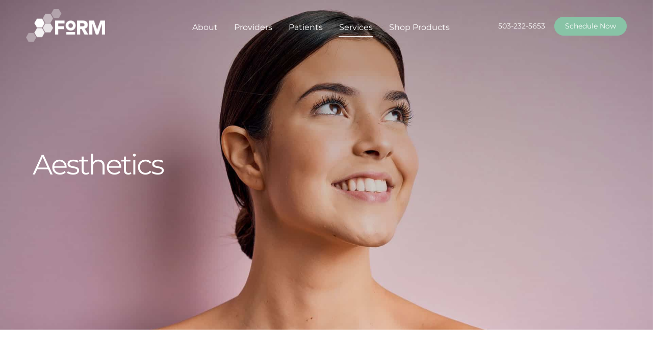

--- FILE ---
content_type: text/html; charset=UTF-8
request_url: https://formhealthpdx.com/services/aesthetics/
body_size: 43060
content:
		
		
<!doctype html>
<html lang="en-US" class="no-js">


	<head> <script type="pmdelayedscript" data-perfmatters-type="text/javascript" data-cfasync="false" data-no-optimize="1" data-no-defer="1" data-no-minify="1">
/* <![CDATA[ */
var gform;gform||(document.addEventListener("gform_main_scripts_loaded",function(){gform.scriptsLoaded=!0}),document.addEventListener("gform/theme/scripts_loaded",function(){gform.themeScriptsLoaded=!0}),window.addEventListener("DOMContentLoaded",function(){gform.domLoaded=!0}),gform={domLoaded:!1,scriptsLoaded:!1,themeScriptsLoaded:!1,isFormEditor:()=>"function"==typeof InitializeEditor,callIfLoaded:function(o){return!(!gform.domLoaded||!gform.scriptsLoaded||!gform.themeScriptsLoaded&&!gform.isFormEditor()||(gform.isFormEditor()&&console.warn("The use of gform.initializeOnLoaded() is deprecated in the form editor context and will be removed in Gravity Forms 3.1."),o(),0))},initializeOnLoaded:function(o){gform.callIfLoaded(o)||(document.addEventListener("gform_main_scripts_loaded",()=>{gform.scriptsLoaded=!0,gform.callIfLoaded(o)}),document.addEventListener("gform/theme/scripts_loaded",()=>{gform.themeScriptsLoaded=!0,gform.callIfLoaded(o)}),window.addEventListener("DOMContentLoaded",()=>{gform.domLoaded=!0,gform.callIfLoaded(o)}))},hooks:{action:{},filter:{}},addAction:function(o,r,e,t){gform.addHook("action",o,r,e,t)},addFilter:function(o,r,e,t){gform.addHook("filter",o,r,e,t)},doAction:function(o){gform.doHook("action",o,arguments)},applyFilters:function(o){return gform.doHook("filter",o,arguments)},removeAction:function(o,r){gform.removeHook("action",o,r)},removeFilter:function(o,r,e){gform.removeHook("filter",o,r,e)},addHook:function(o,r,e,t,n){null==gform.hooks[o][r]&&(gform.hooks[o][r]=[]);var d=gform.hooks[o][r];null==n&&(n=r+"_"+d.length),gform.hooks[o][r].push({tag:n,callable:e,priority:t=null==t?10:t})},doHook:function(r,o,e){var t;if(e=Array.prototype.slice.call(e,1),null!=gform.hooks[r][o]&&((o=gform.hooks[r][o]).sort(function(o,r){return o.priority-r.priority}),o.forEach(function(o){"function"!=typeof(t=o.callable)&&(t=window[t]),"action"==r?t.apply(null,e):e[0]=t.apply(null,e)})),"filter"==r)return e[0]},removeHook:function(o,r,t,n){var e;null!=gform.hooks[o][r]&&(e=(e=gform.hooks[o][r]).filter(function(o,r,e){return!!(null!=n&&n!=o.tag||null!=t&&t!=o.priority)}),gform.hooks[o][r]=e)}});
/* ]]> */
</script>


		<link href="//www.google-analytics.com" rel="dns-prefetch">
          <link href="https://formhealthpdx.com/wp-content/themes/edison/img/faviconf.png" rel="shortcut icon">
	     <link rel="stylesheet" data-pmdelayedstyle="https://use.typekit.net/nct2upc.css">



		<meta http-equiv="X-UA-Compatible" content="IE=edge,chrome=1">

		<!-- Responsive and mobile friendly stuff -->
		<meta name="HandheldFriendly" content="True">
		<meta name="MobileOptimized" content="320">
		<meta name="viewport" content="width=device-width, initial-scale=1.0, maximum-scale=1.0, user-scalable=0">

		<title>Aesthetice Overview : FoRM Health - Portland, Oregon</title><link rel="preload" href="https://formhealthpdx.com/wp-content/cache/perfmatters/formhealthpdx.com/css/services.used.css?ver=1750481657" as="style" /><link rel="stylesheet" id="perfmatters-used-css" href="https://formhealthpdx.com/wp-content/cache/perfmatters/formhealthpdx.com/css/services.used.css?ver=1750481657" media="all" />

<!-- Recent Posts Widget With Thumbnails: inline CSS -->
<style type='text/css'>
.rpwwt-widget ul { list-style: outside none none; margin-left: 0; margin-right: 0; padding-left: 0; padding-right: 0; }
.rpwwt-widget ul li { overflow: hidden; margin: 0 0 1.5em; }
.rpwwt-widget ul li:last-child { margin: 0; }
.rpwwt-widget .screen-reader-text {border: 0; clip: rect(1px, 1px, 1px, 1px); -webkit-clip-path: inset(50%); clip-path: inset(50%); height: 1px; margin: -1px; overflow: hidden; padding: 0; position: absolute !important; width: 1px; word-wrap: normal !important; word-break: normal; }
.rpwwt-widget .screen-reader-text:focus {background-color: #f1f1f1; border-radius: 3px; box-shadow: 0 0 2px 2px rgba(0, 0, 0, 0.6); clip: auto !important; -webkit-clip-path: none; clip-path: none; color: #21759b; display: block; font-size: 0.875rem; font-weight: 700; height: auto; right: 5px; line-height: normal; padding: 15px 23px 14px; text-decoration: none; top: 5px; width: auto; z-index: 100000; }
.rpwwt-widget ul li img { display: inline; float: left; margin: .3em .75em .75em 0; }
#rpwwt-recent-posts-widget-with-thumbnails-2 img { width: 75px; height: 75px; }
</style>
<meta name="dc.title" content="Aesthetice Overview : FoRM Health - Portland, Oregon">
<meta name="dc.description" content="By seamlessly integrating cutting-edge aesthetics with the potency of natural medicine to preserve vitality as we age, you can genuinely embrace what are the best years of your life.">
<meta name="dc.relation" content="https://formhealthpdx.com/services/aesthetics/">
<meta name="dc.source" content="https://formhealthpdx.com/">
<meta name="dc.language" content="en_US">
<meta name="description" content="By seamlessly integrating cutting-edge aesthetics with the potency of natural medicine to preserve vitality as we age, you can genuinely embrace what are the best years of your life.">
<meta name="robots" content="index, follow, max-snippet:-1, max-image-preview:large, max-video-preview:-1">
<link rel="canonical" href="https://formhealthpdx.com/services/aesthetics/">
<meta property="og:url" content="https://formhealthpdx.com/services/aesthetics/">
<meta property="og:site_name" content="FoRM Health">
<meta property="og:locale" content="en_US">
<meta property="og:type" content="article">
<meta property="og:title" content="Aesthetice Overview : FoRM Health - Portland, Oregon">
<meta property="og:description" content="By seamlessly integrating cutting-edge aesthetics with the potency of natural medicine to preserve vitality as we age, you can genuinely embrace what are the best years of your life.">
<meta property="og:image" content="https://formhealthpdx.com/wp-content/uploads/2020/05/FoRM-Health-Banner10.jpg">
<meta property="og:image:secure_url" content="https://formhealthpdx.com/wp-content/uploads/2020/05/FoRM-Health-Banner10.jpg">
<meta property="og:image:width" content="1920">
<meta property="og:image:height" content="1080">
<meta name="twitter:card" content="summary">
<meta name="twitter:title" content="Aesthetice Overview : FoRM Health - Portland, Oregon">
<meta name="twitter:description" content="By seamlessly integrating cutting-edge aesthetics with the potency of natural medicine to preserve vitality as we age, you can genuinely embrace what are the best years of your life.">
<meta name="twitter:image" content="https://formhealthpdx.com/wp-content/uploads/2020/05/FoRM-Health-Banner10-700x394.jpg">
<link rel='dns-prefetch' href='//ajax.googleapis.com' />
<link rel='dns-prefetch' href='//www.googletagmanager.com' />

<style id='wp-img-auto-sizes-contain-inline-css' type='text/css'>
img:is([sizes=auto i],[sizes^="auto," i]){contain-intrinsic-size:3000px 1500px}
/*# sourceURL=wp-img-auto-sizes-contain-inline-css */
</style>
<link rel="stylesheet" id="sbi_styles-css" media="all" data-pmdelayedstyle="https://formhealthpdx.com/wp-content/plugins/instagram-feed/css/sbi-styles.min.css?ver=6.10.0">
<style id='wp-block-library-inline-css' type='text/css'>
:root{--wp-block-synced-color:#7a00df;--wp-block-synced-color--rgb:122,0,223;--wp-bound-block-color:var(--wp-block-synced-color);--wp-editor-canvas-background:#ddd;--wp-admin-theme-color:#007cba;--wp-admin-theme-color--rgb:0,124,186;--wp-admin-theme-color-darker-10:#006ba1;--wp-admin-theme-color-darker-10--rgb:0,107,160.5;--wp-admin-theme-color-darker-20:#005a87;--wp-admin-theme-color-darker-20--rgb:0,90,135;--wp-admin-border-width-focus:2px}@media (min-resolution:192dpi){:root{--wp-admin-border-width-focus:1.5px}}.wp-element-button{cursor:pointer}:root .has-very-light-gray-background-color{background-color:#eee}:root .has-very-dark-gray-background-color{background-color:#313131}:root .has-very-light-gray-color{color:#eee}:root .has-very-dark-gray-color{color:#313131}:root .has-vivid-green-cyan-to-vivid-cyan-blue-gradient-background{background:linear-gradient(135deg,#00d084,#0693e3)}:root .has-purple-crush-gradient-background{background:linear-gradient(135deg,#34e2e4,#4721fb 50%,#ab1dfe)}:root .has-hazy-dawn-gradient-background{background:linear-gradient(135deg,#faaca8,#dad0ec)}:root .has-subdued-olive-gradient-background{background:linear-gradient(135deg,#fafae1,#67a671)}:root .has-atomic-cream-gradient-background{background:linear-gradient(135deg,#fdd79a,#004a59)}:root .has-nightshade-gradient-background{background:linear-gradient(135deg,#330968,#31cdcf)}:root .has-midnight-gradient-background{background:linear-gradient(135deg,#020381,#2874fc)}:root{--wp--preset--font-size--normal:16px;--wp--preset--font-size--huge:42px}.has-regular-font-size{font-size:1em}.has-larger-font-size{font-size:2.625em}.has-normal-font-size{font-size:var(--wp--preset--font-size--normal)}.has-huge-font-size{font-size:var(--wp--preset--font-size--huge)}.has-text-align-center{text-align:center}.has-text-align-left{text-align:left}.has-text-align-right{text-align:right}.has-fit-text{white-space:nowrap!important}#end-resizable-editor-section{display:none}.aligncenter{clear:both}.items-justified-left{justify-content:flex-start}.items-justified-center{justify-content:center}.items-justified-right{justify-content:flex-end}.items-justified-space-between{justify-content:space-between}.screen-reader-text{border:0;clip-path:inset(50%);height:1px;margin:-1px;overflow:hidden;padding:0;position:absolute;width:1px;word-wrap:normal!important}.screen-reader-text:focus{background-color:#ddd;clip-path:none;color:#444;display:block;font-size:1em;height:auto;left:5px;line-height:normal;padding:15px 23px 14px;text-decoration:none;top:5px;width:auto;z-index:100000}html :where(.has-border-color){border-style:solid}html :where([style*=border-top-color]){border-top-style:solid}html :where([style*=border-right-color]){border-right-style:solid}html :where([style*=border-bottom-color]){border-bottom-style:solid}html :where([style*=border-left-color]){border-left-style:solid}html :where([style*=border-width]){border-style:solid}html :where([style*=border-top-width]){border-top-style:solid}html :where([style*=border-right-width]){border-right-style:solid}html :where([style*=border-bottom-width]){border-bottom-style:solid}html :where([style*=border-left-width]){border-left-style:solid}html :where(img[class*=wp-image-]){height:auto;max-width:100%}:where(figure){margin:0 0 1em}html :where(.is-position-sticky){--wp-admin--admin-bar--position-offset:var(--wp-admin--admin-bar--height,0px)}@media screen and (max-width:600px){html :where(.is-position-sticky){--wp-admin--admin-bar--position-offset:0px}}

/*# sourceURL=wp-block-library-inline-css */
</style><style id='wp-block-heading-inline-css' type='text/css'>
h1:where(.wp-block-heading).has-background,h2:where(.wp-block-heading).has-background,h3:where(.wp-block-heading).has-background,h4:where(.wp-block-heading).has-background,h5:where(.wp-block-heading).has-background,h6:where(.wp-block-heading).has-background{padding:1.25em 2.375em}h1.has-text-align-left[style*=writing-mode]:where([style*=vertical-lr]),h1.has-text-align-right[style*=writing-mode]:where([style*=vertical-rl]),h2.has-text-align-left[style*=writing-mode]:where([style*=vertical-lr]),h2.has-text-align-right[style*=writing-mode]:where([style*=vertical-rl]),h3.has-text-align-left[style*=writing-mode]:where([style*=vertical-lr]),h3.has-text-align-right[style*=writing-mode]:where([style*=vertical-rl]),h4.has-text-align-left[style*=writing-mode]:where([style*=vertical-lr]),h4.has-text-align-right[style*=writing-mode]:where([style*=vertical-rl]),h5.has-text-align-left[style*=writing-mode]:where([style*=vertical-lr]),h5.has-text-align-right[style*=writing-mode]:where([style*=vertical-rl]),h6.has-text-align-left[style*=writing-mode]:where([style*=vertical-lr]),h6.has-text-align-right[style*=writing-mode]:where([style*=vertical-rl]){rotate:180deg}
/*# sourceURL=https://formhealthpdx.com/wp-includes/blocks/heading/style.min.css */
</style>

<style id='classic-theme-styles-inline-css' type='text/css'>
/*! This file is auto-generated */
.wp-block-button__link{color:#fff;background-color:#32373c;border-radius:9999px;box-shadow:none;text-decoration:none;padding:calc(.667em + 2px) calc(1.333em + 2px);font-size:1.125em}.wp-block-file__button{background:#32373c;color:#fff;text-decoration:none}
/*# sourceURL=/wp-includes/css/classic-themes.min.css */
</style>
<link rel="stylesheet" id="wp-components-css" media="all" data-pmdelayedstyle="https://formhealthpdx.com/wp-includes/css/dist/components/style.min.css?ver=6.9">
<link rel="stylesheet" id="wp-preferences-css" media="all" data-pmdelayedstyle="https://formhealthpdx.com/wp-includes/css/dist/preferences/style.min.css?ver=6.9">
<link rel="stylesheet" id="wp-block-editor-css" media="all" data-pmdelayedstyle="https://formhealthpdx.com/wp-includes/css/dist/block-editor/style.min.css?ver=6.9">
<link rel="stylesheet" id="popup-maker-block-library-style-css" media="all" data-pmdelayedstyle="https://formhealthpdx.com/wp-content/plugins/popup-maker/dist/packages/block-library-style.css?ver=dbea705cfafe089d65f1">
<link rel="stylesheet" id="normalize-css" media="all" data-pmdelayedstyle="https://formhealthpdx.com/wp-content/cache/perfmatters/formhealthpdx.com/minify/836625e5ecab.normalize.min.css?ver=1.0">
<link rel="stylesheet" id="html5blank-css" media="all" data-pmdelayedstyle="https://formhealthpdx.com/wp-content/cache/perfmatters/formhealthpdx.com/minify/dbc7418483d9.style.min.css?ver=1.0">
<link rel="stylesheet" id="animate-css" media="all" data-pmdelayedstyle="https://formhealthpdx.com/wp-content/cache/perfmatters/formhealthpdx.com/minify/07f146141537.animate.min.css?ver=3.5.1">
<link rel="stylesheet" id="slickcss-css" media="all" data-pmdelayedstyle="https://formhealthpdx.com/wp-content/themes/edison/slick.css?ver=1.5.7">
<link rel="stylesheet" id="fontawesome-css" media="all" data-pmdelayedstyle="https://formhealthpdx.com/wp-content/cache/perfmatters/formhealthpdx.com/minify/ea083ff233f9.font-awesome.min.css?ver=4.6.3">
<link rel="stylesheet" id="lightcase-css" media="all" data-pmdelayedstyle="https://formhealthpdx.com/wp-content/cache/perfmatters/formhealthpdx.com/minify/e84a93aa2100.lightcase.min.css?ver=2.1.2">
<link rel="stylesheet" id="upw_theme_standard-css" media="all" data-pmdelayedstyle="https://formhealthpdx.com/wp-content/plugins/ultimate-posts-widget/css/upw-theme-standard.min.css?ver=6.9">
<link rel="stylesheet" id="js_composer_front-css" media="all" data-pmdelayedstyle="https://formhealthpdx.com/wp-content/plugins/js_composer/assets/css/js_composer.min.css?ver=8.7.2">
<script type="pmdelayedscript" src="https://formhealthpdx.com/wp-content/themes/edison/js/lib/conditionizr-4.3.0.min.js?ver=4.3.0" id="conditionizr-js" data-perfmatters-type="text/javascript" data-cfasync="false" data-no-optimize="1" data-no-defer="1" data-no-minify="1"></script>
<script type="pmdelayedscript" src="https://formhealthpdx.com/wp-content/themes/edison/js/lib/modernizr-2.7.1.min.js?ver=2.7.1" id="modernizr-js" data-perfmatters-type="text/javascript" data-cfasync="false" data-no-optimize="1" data-no-defer="1" data-no-minify="1"></script>
<script type="text/javascript" src="https://ajax.googleapis.com/ajax/libs/jquery/2.1.4/jquery.min.js?ver=2.1.4" id="jquery-js"></script>
<script type="pmdelayedscript" src="https://formhealthpdx.com/wp-content/cache/perfmatters/formhealthpdx.com/minify/a9df1cfb76ce.classie.min.js?ver=2.0.1" id="classie-js" data-perfmatters-type="text/javascript" data-cfasync="false" data-no-optimize="1" data-no-defer="1" data-no-minify="1"></script>
<script type="pmdelayedscript" src="https://formhealthpdx.com/wp-content/cache/perfmatters/formhealthpdx.com/minify/359e6d3a38d9.jquery.sticky.min.js?ver=1.0.0" id="sticky-js" data-perfmatters-type="text/javascript" data-cfasync="false" data-no-optimize="1" data-no-defer="1" data-no-minify="1"></script>
<script type="pmdelayedscript" src="https://formhealthpdx.com/wp-content/themes/edison/js/rellax.min.js?ver=2.0.0" id="rellax-js" data-perfmatters-type="text/javascript" data-cfasync="false" data-no-optimize="1" data-no-defer="1" data-no-minify="1"></script>
<script type="pmdelayedscript" src="https://formhealthpdx.com/wp-content/themes/edison/js/jquery.waypoints.min.js?ver=2.0.1" id="waypoints-js" data-perfmatters-type="text/javascript" data-cfasync="false" data-no-optimize="1" data-no-defer="1" data-no-minify="1"></script>
<script type="pmdelayedscript" src="https://formhealthpdx.com/wp-content/themes/edison/js/jquery.counterup.min.js?ver=1.0.0" id="counterup-js" data-perfmatters-type="text/javascript" data-cfasync="false" data-no-optimize="1" data-no-defer="1" data-no-minify="1"></script>
<script type="text/javascript" src="https://formhealthpdx.com/wp-content/themes/edison/js/wow.min.js?ver=1.1.3" id="wow-js" defer></script>
<script type="pmdelayedscript" src="https://formhealthpdx.com/wp-content/themes/edison/js/jquery.matchHeight-min.js?ver=0.7.0" id="matchheight-js" data-perfmatters-type="text/javascript" data-cfasync="false" data-no-optimize="1" data-no-defer="1" data-no-minify="1"></script>
<script type="pmdelayedscript" src="https://formhealthpdx.com/wp-content/cache/perfmatters/formhealthpdx.com/minify/99cf8430b8d8.slick.min.js?ver=1.5.7" id="slick-js" data-perfmatters-type="text/javascript" data-cfasync="false" data-no-optimize="1" data-no-defer="1" data-no-minify="1"></script>
<script type="pmdelayedscript" src="https://formhealthpdx.com/wp-content/cache/perfmatters/formhealthpdx.com/minify/3db1e65e4601.lightcase.min.js?ver=2.1.4" id="lightcase-js" data-perfmatters-type="text/javascript" data-cfasync="false" data-no-optimize="1" data-no-defer="1" data-no-minify="1"></script>
<script type="pmdelayedscript" src="https://formhealthpdx.com/wp-content/cache/perfmatters/formhealthpdx.com/minify/27b6ef12aeea.scripts.min.js?ver=1.0.0" id="html5blankscripts-js" data-perfmatters-type="text/javascript" data-cfasync="false" data-no-optimize="1" data-no-defer="1" data-no-minify="1"></script>

<!-- Google tag (gtag.js) snippet added by Site Kit -->
<!-- Google Analytics snippet added by Site Kit -->
<script type="pmdelayedscript" src="https://www.googletagmanager.com/gtag/js?id=G-PDKMLQ4LEY" id="google_gtagjs-js" async data-perfmatters-type="text/javascript" data-cfasync="false" data-no-optimize="1" data-no-defer="1" data-no-minify="1"></script>
<script type="pmdelayedscript" id="google_gtagjs-js-after" data-perfmatters-type="text/javascript" data-cfasync="false" data-no-optimize="1" data-no-defer="1" data-no-minify="1">
/* <![CDATA[ */
window.dataLayer = window.dataLayer || [];function gtag(){dataLayer.push(arguments);}
gtag("set","linker",{"domains":["formhealthpdx.com"]});
gtag("js", new Date());
gtag("set", "developer_id.dZTNiMT", true);
gtag("config", "G-PDKMLQ4LEY");
//# sourceURL=google_gtagjs-js-after
/* ]]> */
</script>
<script type="pmdelayedscript" data-cfasync="false" data-no-optimize="1" data-no-defer="1" data-no-minify="1"></script><meta name="generator" content="Site Kit by Google 1.168.0" /><meta name="generator" content="Powered by WPBakery Page Builder - drag and drop page builder for WordPress."/>
<meta name="generator" content="Powered by Slider Revolution 6.7.40 - responsive, Mobile-Friendly Slider Plugin for WordPress with comfortable drag and drop interface." />
<script>function setREVStartSize(e){
			//window.requestAnimationFrame(function() {
				window.RSIW = window.RSIW===undefined ? window.innerWidth : window.RSIW;
				window.RSIH = window.RSIH===undefined ? window.innerHeight : window.RSIH;
				try {
					var pw = document.getElementById(e.c).parentNode.offsetWidth,
						newh;
					pw = pw===0 || isNaN(pw) || (e.l=="fullwidth" || e.layout=="fullwidth") ? window.RSIW : pw;
					e.tabw = e.tabw===undefined ? 0 : parseInt(e.tabw);
					e.thumbw = e.thumbw===undefined ? 0 : parseInt(e.thumbw);
					e.tabh = e.tabh===undefined ? 0 : parseInt(e.tabh);
					e.thumbh = e.thumbh===undefined ? 0 : parseInt(e.thumbh);
					e.tabhide = e.tabhide===undefined ? 0 : parseInt(e.tabhide);
					e.thumbhide = e.thumbhide===undefined ? 0 : parseInt(e.thumbhide);
					e.mh = e.mh===undefined || e.mh=="" || e.mh==="auto" ? 0 : parseInt(e.mh,0);
					if(e.layout==="fullscreen" || e.l==="fullscreen")
						newh = Math.max(e.mh,window.RSIH);
					else{
						e.gw = Array.isArray(e.gw) ? e.gw : [e.gw];
						for (var i in e.rl) if (e.gw[i]===undefined || e.gw[i]===0) e.gw[i] = e.gw[i-1];
						e.gh = e.el===undefined || e.el==="" || (Array.isArray(e.el) && e.el.length==0)? e.gh : e.el;
						e.gh = Array.isArray(e.gh) ? e.gh : [e.gh];
						for (var i in e.rl) if (e.gh[i]===undefined || e.gh[i]===0) e.gh[i] = e.gh[i-1];
											
						var nl = new Array(e.rl.length),
							ix = 0,
							sl;
						e.tabw = e.tabhide>=pw ? 0 : e.tabw;
						e.thumbw = e.thumbhide>=pw ? 0 : e.thumbw;
						e.tabh = e.tabhide>=pw ? 0 : e.tabh;
						e.thumbh = e.thumbhide>=pw ? 0 : e.thumbh;
						for (var i in e.rl) nl[i] = e.rl[i]<window.RSIW ? 0 : e.rl[i];
						sl = nl[0];
						for (var i in nl) if (sl>nl[i] && nl[i]>0) { sl = nl[i]; ix=i;}
						var m = pw>(e.gw[ix]+e.tabw+e.thumbw) ? 1 : (pw-(e.tabw+e.thumbw)) / (e.gw[ix]);
						newh =  (e.gh[ix] * m) + (e.tabh + e.thumbh);
					}
					var el = document.getElementById(e.c);
					if (el!==null && el) el.style.height = newh+"px";
					el = document.getElementById(e.c+"_wrapper");
					if (el!==null && el) {
						el.style.height = newh+"px";
						el.style.display = "block";
					}
				} catch(e){
					console.log("Failure at Presize of Slider:" + e)
				}
			//});
		  };</script>
		<style type="text/css" id="wp-custom-css">
			/*Button color on post grid in Services page*/
.vc_btn3.vc_btn3-color-juicy-pink, .vc_btn3.vc_btn3-color-juicy-pink.vc_btn3-style-flat {
    background-color: #88C3A6 !important;
}

/*Button CSS for Schedule Appointment*/
.btn-appt-primary {
  background-color: #5e819d; /* blue background */
  border: 1px solid #000; /* Black border, 1px thickness */
  color: #ffffff; /* White text color */
  padding: 10px 20px; /* Adjust padding for desired button size */
  text-align: center; /* Center text alignment */
  display: inline-block; /* Display button as inline block */
  cursor: pointer; /* Change cursor to pointer on hover */
	transition: color 0.2s ease-in-out; /* Add hover effect transition */
}

.btn-appt-primary:hover {
  color: #fff; /* White text color on hover */
}

/* Default styling for desktop
.responsive-heading {
    font-size: 2em; /* Default h3 font-size */
}
/*All styling for 2nd row on homepage*/
/* Styling for mobile devices
@media only screen and (max-width: 767px) {
	.under-hero h3.responsive-heading {
        font-size: 14px!important;
				line-height: 20px!important;
	}
}*/

.hero-text-wrap h1 {
	font-size: 4vw !important;
}

/*Post author and published date*/
.post-meta {
    font-size: 14px;
    color: #777;
    margin-bottom: 10px;
	  margin-top: 0px !important;
	  margin-left: 15px;
	  font-style: italic;
}

/*Latest post Heading sidebar widget*/
h3.wp-block-heading.\.latest-posts-widget-heading {
  margin-bottom: -20px;
}		</style>
			<!-- Fonts Plugin CSS - https://fontsplugin.com/ -->
	<style>
		/* Cached: January 12, 2026 at 12:19am */
/* cyrillic-ext */
@font-face {
  font-family: 'Montserrat';
  font-style: italic;
  font-weight: 100;
  font-display: swap;
  src: url(https://fonts.gstatic.com/s/montserrat/v31/JTUQjIg1_i6t8kCHKm459WxRxC7m0dJ9pQOik20.woff2) format('woff2');
  unicode-range: U+0460-052F, U+1C80-1C8A, U+20B4, U+2DE0-2DFF, U+A640-A69F, U+FE2E-FE2F;
}
/* cyrillic */
@font-face {
  font-family: 'Montserrat';
  font-style: italic;
  font-weight: 100;
  font-display: swap;
  src: url(https://fonts.gstatic.com/s/montserrat/v31/JTUQjIg1_i6t8kCHKm459WxRzS7m0dJ9pQOik20.woff2) format('woff2');
  unicode-range: U+0301, U+0400-045F, U+0490-0491, U+04B0-04B1, U+2116;
}
/* vietnamese */
@font-face {
  font-family: 'Montserrat';
  font-style: italic;
  font-weight: 100;
  font-display: swap;
  src: url(https://fonts.gstatic.com/s/montserrat/v31/JTUQjIg1_i6t8kCHKm459WxRxi7m0dJ9pQOik20.woff2) format('woff2');
  unicode-range: U+0102-0103, U+0110-0111, U+0128-0129, U+0168-0169, U+01A0-01A1, U+01AF-01B0, U+0300-0301, U+0303-0304, U+0308-0309, U+0323, U+0329, U+1EA0-1EF9, U+20AB;
}
/* latin-ext */
@font-face {
  font-family: 'Montserrat';
  font-style: italic;
  font-weight: 100;
  font-display: swap;
  src: url(https://fonts.gstatic.com/s/montserrat/v31/JTUQjIg1_i6t8kCHKm459WxRxy7m0dJ9pQOik20.woff2) format('woff2');
  unicode-range: U+0100-02BA, U+02BD-02C5, U+02C7-02CC, U+02CE-02D7, U+02DD-02FF, U+0304, U+0308, U+0329, U+1D00-1DBF, U+1E00-1E9F, U+1EF2-1EFF, U+2020, U+20A0-20AB, U+20AD-20C0, U+2113, U+2C60-2C7F, U+A720-A7FF;
}
/* latin */
@font-face {
  font-family: 'Montserrat';
  font-style: italic;
  font-weight: 100;
  font-display: swap;
  src: url(https://fonts.gstatic.com/s/montserrat/v31/JTUQjIg1_i6t8kCHKm459WxRyS7m0dJ9pQOi.woff2) format('woff2');
  unicode-range: U+0000-00FF, U+0131, U+0152-0153, U+02BB-02BC, U+02C6, U+02DA, U+02DC, U+0304, U+0308, U+0329, U+2000-206F, U+20AC, U+2122, U+2191, U+2193, U+2212, U+2215, U+FEFF, U+FFFD;
}
/* cyrillic-ext */
@font-face {
  font-family: 'Montserrat';
  font-style: italic;
  font-weight: 200;
  font-display: swap;
  src: url(https://fonts.gstatic.com/s/montserrat/v31/JTUQjIg1_i6t8kCHKm459WxRxC7m0dJ9pQOik20.woff2) format('woff2');
  unicode-range: U+0460-052F, U+1C80-1C8A, U+20B4, U+2DE0-2DFF, U+A640-A69F, U+FE2E-FE2F;
}
/* cyrillic */
@font-face {
  font-family: 'Montserrat';
  font-style: italic;
  font-weight: 200;
  font-display: swap;
  src: url(https://fonts.gstatic.com/s/montserrat/v31/JTUQjIg1_i6t8kCHKm459WxRzS7m0dJ9pQOik20.woff2) format('woff2');
  unicode-range: U+0301, U+0400-045F, U+0490-0491, U+04B0-04B1, U+2116;
}
/* vietnamese */
@font-face {
  font-family: 'Montserrat';
  font-style: italic;
  font-weight: 200;
  font-display: swap;
  src: url(https://fonts.gstatic.com/s/montserrat/v31/JTUQjIg1_i6t8kCHKm459WxRxi7m0dJ9pQOik20.woff2) format('woff2');
  unicode-range: U+0102-0103, U+0110-0111, U+0128-0129, U+0168-0169, U+01A0-01A1, U+01AF-01B0, U+0300-0301, U+0303-0304, U+0308-0309, U+0323, U+0329, U+1EA0-1EF9, U+20AB;
}
/* latin-ext */
@font-face {
  font-family: 'Montserrat';
  font-style: italic;
  font-weight: 200;
  font-display: swap;
  src: url(https://fonts.gstatic.com/s/montserrat/v31/JTUQjIg1_i6t8kCHKm459WxRxy7m0dJ9pQOik20.woff2) format('woff2');
  unicode-range: U+0100-02BA, U+02BD-02C5, U+02C7-02CC, U+02CE-02D7, U+02DD-02FF, U+0304, U+0308, U+0329, U+1D00-1DBF, U+1E00-1E9F, U+1EF2-1EFF, U+2020, U+20A0-20AB, U+20AD-20C0, U+2113, U+2C60-2C7F, U+A720-A7FF;
}
/* latin */
@font-face {
  font-family: 'Montserrat';
  font-style: italic;
  font-weight: 200;
  font-display: swap;
  src: url(https://fonts.gstatic.com/s/montserrat/v31/JTUQjIg1_i6t8kCHKm459WxRyS7m0dJ9pQOi.woff2) format('woff2');
  unicode-range: U+0000-00FF, U+0131, U+0152-0153, U+02BB-02BC, U+02C6, U+02DA, U+02DC, U+0304, U+0308, U+0329, U+2000-206F, U+20AC, U+2122, U+2191, U+2193, U+2212, U+2215, U+FEFF, U+FFFD;
}
/* cyrillic-ext */
@font-face {
  font-family: 'Montserrat';
  font-style: italic;
  font-weight: 300;
  font-display: swap;
  src: url(https://fonts.gstatic.com/s/montserrat/v31/JTUQjIg1_i6t8kCHKm459WxRxC7m0dJ9pQOik20.woff2) format('woff2');
  unicode-range: U+0460-052F, U+1C80-1C8A, U+20B4, U+2DE0-2DFF, U+A640-A69F, U+FE2E-FE2F;
}
/* cyrillic */
@font-face {
  font-family: 'Montserrat';
  font-style: italic;
  font-weight: 300;
  font-display: swap;
  src: url(https://fonts.gstatic.com/s/montserrat/v31/JTUQjIg1_i6t8kCHKm459WxRzS7m0dJ9pQOik20.woff2) format('woff2');
  unicode-range: U+0301, U+0400-045F, U+0490-0491, U+04B0-04B1, U+2116;
}
/* vietnamese */
@font-face {
  font-family: 'Montserrat';
  font-style: italic;
  font-weight: 300;
  font-display: swap;
  src: url(https://fonts.gstatic.com/s/montserrat/v31/JTUQjIg1_i6t8kCHKm459WxRxi7m0dJ9pQOik20.woff2) format('woff2');
  unicode-range: U+0102-0103, U+0110-0111, U+0128-0129, U+0168-0169, U+01A0-01A1, U+01AF-01B0, U+0300-0301, U+0303-0304, U+0308-0309, U+0323, U+0329, U+1EA0-1EF9, U+20AB;
}
/* latin-ext */
@font-face {
  font-family: 'Montserrat';
  font-style: italic;
  font-weight: 300;
  font-display: swap;
  src: url(https://fonts.gstatic.com/s/montserrat/v31/JTUQjIg1_i6t8kCHKm459WxRxy7m0dJ9pQOik20.woff2) format('woff2');
  unicode-range: U+0100-02BA, U+02BD-02C5, U+02C7-02CC, U+02CE-02D7, U+02DD-02FF, U+0304, U+0308, U+0329, U+1D00-1DBF, U+1E00-1E9F, U+1EF2-1EFF, U+2020, U+20A0-20AB, U+20AD-20C0, U+2113, U+2C60-2C7F, U+A720-A7FF;
}
/* latin */
@font-face {
  font-family: 'Montserrat';
  font-style: italic;
  font-weight: 300;
  font-display: swap;
  src: url(https://fonts.gstatic.com/s/montserrat/v31/JTUQjIg1_i6t8kCHKm459WxRyS7m0dJ9pQOi.woff2) format('woff2');
  unicode-range: U+0000-00FF, U+0131, U+0152-0153, U+02BB-02BC, U+02C6, U+02DA, U+02DC, U+0304, U+0308, U+0329, U+2000-206F, U+20AC, U+2122, U+2191, U+2193, U+2212, U+2215, U+FEFF, U+FFFD;
}
/* cyrillic-ext */
@font-face {
  font-family: 'Montserrat';
  font-style: italic;
  font-weight: 400;
  font-display: swap;
  src: url(https://fonts.gstatic.com/s/montserrat/v31/JTUQjIg1_i6t8kCHKm459WxRxC7m0dJ9pQOik20.woff2) format('woff2');
  unicode-range: U+0460-052F, U+1C80-1C8A, U+20B4, U+2DE0-2DFF, U+A640-A69F, U+FE2E-FE2F;
}
/* cyrillic */
@font-face {
  font-family: 'Montserrat';
  font-style: italic;
  font-weight: 400;
  font-display: swap;
  src: url(https://fonts.gstatic.com/s/montserrat/v31/JTUQjIg1_i6t8kCHKm459WxRzS7m0dJ9pQOik20.woff2) format('woff2');
  unicode-range: U+0301, U+0400-045F, U+0490-0491, U+04B0-04B1, U+2116;
}
/* vietnamese */
@font-face {
  font-family: 'Montserrat';
  font-style: italic;
  font-weight: 400;
  font-display: swap;
  src: url(https://fonts.gstatic.com/s/montserrat/v31/JTUQjIg1_i6t8kCHKm459WxRxi7m0dJ9pQOik20.woff2) format('woff2');
  unicode-range: U+0102-0103, U+0110-0111, U+0128-0129, U+0168-0169, U+01A0-01A1, U+01AF-01B0, U+0300-0301, U+0303-0304, U+0308-0309, U+0323, U+0329, U+1EA0-1EF9, U+20AB;
}
/* latin-ext */
@font-face {
  font-family: 'Montserrat';
  font-style: italic;
  font-weight: 400;
  font-display: swap;
  src: url(https://fonts.gstatic.com/s/montserrat/v31/JTUQjIg1_i6t8kCHKm459WxRxy7m0dJ9pQOik20.woff2) format('woff2');
  unicode-range: U+0100-02BA, U+02BD-02C5, U+02C7-02CC, U+02CE-02D7, U+02DD-02FF, U+0304, U+0308, U+0329, U+1D00-1DBF, U+1E00-1E9F, U+1EF2-1EFF, U+2020, U+20A0-20AB, U+20AD-20C0, U+2113, U+2C60-2C7F, U+A720-A7FF;
}
/* latin */
@font-face {
  font-family: 'Montserrat';
  font-style: italic;
  font-weight: 400;
  font-display: swap;
  src: url(https://fonts.gstatic.com/s/montserrat/v31/JTUQjIg1_i6t8kCHKm459WxRyS7m0dJ9pQOi.woff2) format('woff2');
  unicode-range: U+0000-00FF, U+0131, U+0152-0153, U+02BB-02BC, U+02C6, U+02DA, U+02DC, U+0304, U+0308, U+0329, U+2000-206F, U+20AC, U+2122, U+2191, U+2193, U+2212, U+2215, U+FEFF, U+FFFD;
}
/* cyrillic-ext */
@font-face {
  font-family: 'Montserrat';
  font-style: italic;
  font-weight: 500;
  font-display: swap;
  src: url(https://fonts.gstatic.com/s/montserrat/v31/JTUQjIg1_i6t8kCHKm459WxRxC7m0dJ9pQOik20.woff2) format('woff2');
  unicode-range: U+0460-052F, U+1C80-1C8A, U+20B4, U+2DE0-2DFF, U+A640-A69F, U+FE2E-FE2F;
}
/* cyrillic */
@font-face {
  font-family: 'Montserrat';
  font-style: italic;
  font-weight: 500;
  font-display: swap;
  src: url(https://fonts.gstatic.com/s/montserrat/v31/JTUQjIg1_i6t8kCHKm459WxRzS7m0dJ9pQOik20.woff2) format('woff2');
  unicode-range: U+0301, U+0400-045F, U+0490-0491, U+04B0-04B1, U+2116;
}
/* vietnamese */
@font-face {
  font-family: 'Montserrat';
  font-style: italic;
  font-weight: 500;
  font-display: swap;
  src: url(https://fonts.gstatic.com/s/montserrat/v31/JTUQjIg1_i6t8kCHKm459WxRxi7m0dJ9pQOik20.woff2) format('woff2');
  unicode-range: U+0102-0103, U+0110-0111, U+0128-0129, U+0168-0169, U+01A0-01A1, U+01AF-01B0, U+0300-0301, U+0303-0304, U+0308-0309, U+0323, U+0329, U+1EA0-1EF9, U+20AB;
}
/* latin-ext */
@font-face {
  font-family: 'Montserrat';
  font-style: italic;
  font-weight: 500;
  font-display: swap;
  src: url(https://fonts.gstatic.com/s/montserrat/v31/JTUQjIg1_i6t8kCHKm459WxRxy7m0dJ9pQOik20.woff2) format('woff2');
  unicode-range: U+0100-02BA, U+02BD-02C5, U+02C7-02CC, U+02CE-02D7, U+02DD-02FF, U+0304, U+0308, U+0329, U+1D00-1DBF, U+1E00-1E9F, U+1EF2-1EFF, U+2020, U+20A0-20AB, U+20AD-20C0, U+2113, U+2C60-2C7F, U+A720-A7FF;
}
/* latin */
@font-face {
  font-family: 'Montserrat';
  font-style: italic;
  font-weight: 500;
  font-display: swap;
  src: url(https://fonts.gstatic.com/s/montserrat/v31/JTUQjIg1_i6t8kCHKm459WxRyS7m0dJ9pQOi.woff2) format('woff2');
  unicode-range: U+0000-00FF, U+0131, U+0152-0153, U+02BB-02BC, U+02C6, U+02DA, U+02DC, U+0304, U+0308, U+0329, U+2000-206F, U+20AC, U+2122, U+2191, U+2193, U+2212, U+2215, U+FEFF, U+FFFD;
}
/* cyrillic-ext */
@font-face {
  font-family: 'Montserrat';
  font-style: italic;
  font-weight: 600;
  font-display: swap;
  src: url(https://fonts.gstatic.com/s/montserrat/v31/JTUQjIg1_i6t8kCHKm459WxRxC7m0dJ9pQOik20.woff2) format('woff2');
  unicode-range: U+0460-052F, U+1C80-1C8A, U+20B4, U+2DE0-2DFF, U+A640-A69F, U+FE2E-FE2F;
}
/* cyrillic */
@font-face {
  font-family: 'Montserrat';
  font-style: italic;
  font-weight: 600;
  font-display: swap;
  src: url(https://fonts.gstatic.com/s/montserrat/v31/JTUQjIg1_i6t8kCHKm459WxRzS7m0dJ9pQOik20.woff2) format('woff2');
  unicode-range: U+0301, U+0400-045F, U+0490-0491, U+04B0-04B1, U+2116;
}
/* vietnamese */
@font-face {
  font-family: 'Montserrat';
  font-style: italic;
  font-weight: 600;
  font-display: swap;
  src: url(https://fonts.gstatic.com/s/montserrat/v31/JTUQjIg1_i6t8kCHKm459WxRxi7m0dJ9pQOik20.woff2) format('woff2');
  unicode-range: U+0102-0103, U+0110-0111, U+0128-0129, U+0168-0169, U+01A0-01A1, U+01AF-01B0, U+0300-0301, U+0303-0304, U+0308-0309, U+0323, U+0329, U+1EA0-1EF9, U+20AB;
}
/* latin-ext */
@font-face {
  font-family: 'Montserrat';
  font-style: italic;
  font-weight: 600;
  font-display: swap;
  src: url(https://fonts.gstatic.com/s/montserrat/v31/JTUQjIg1_i6t8kCHKm459WxRxy7m0dJ9pQOik20.woff2) format('woff2');
  unicode-range: U+0100-02BA, U+02BD-02C5, U+02C7-02CC, U+02CE-02D7, U+02DD-02FF, U+0304, U+0308, U+0329, U+1D00-1DBF, U+1E00-1E9F, U+1EF2-1EFF, U+2020, U+20A0-20AB, U+20AD-20C0, U+2113, U+2C60-2C7F, U+A720-A7FF;
}
/* latin */
@font-face {
  font-family: 'Montserrat';
  font-style: italic;
  font-weight: 600;
  font-display: swap;
  src: url(https://fonts.gstatic.com/s/montserrat/v31/JTUQjIg1_i6t8kCHKm459WxRyS7m0dJ9pQOi.woff2) format('woff2');
  unicode-range: U+0000-00FF, U+0131, U+0152-0153, U+02BB-02BC, U+02C6, U+02DA, U+02DC, U+0304, U+0308, U+0329, U+2000-206F, U+20AC, U+2122, U+2191, U+2193, U+2212, U+2215, U+FEFF, U+FFFD;
}
/* cyrillic-ext */
@font-face {
  font-family: 'Montserrat';
  font-style: italic;
  font-weight: 700;
  font-display: swap;
  src: url(https://fonts.gstatic.com/s/montserrat/v31/JTUQjIg1_i6t8kCHKm459WxRxC7m0dJ9pQOik20.woff2) format('woff2');
  unicode-range: U+0460-052F, U+1C80-1C8A, U+20B4, U+2DE0-2DFF, U+A640-A69F, U+FE2E-FE2F;
}
/* cyrillic */
@font-face {
  font-family: 'Montserrat';
  font-style: italic;
  font-weight: 700;
  font-display: swap;
  src: url(https://fonts.gstatic.com/s/montserrat/v31/JTUQjIg1_i6t8kCHKm459WxRzS7m0dJ9pQOik20.woff2) format('woff2');
  unicode-range: U+0301, U+0400-045F, U+0490-0491, U+04B0-04B1, U+2116;
}
/* vietnamese */
@font-face {
  font-family: 'Montserrat';
  font-style: italic;
  font-weight: 700;
  font-display: swap;
  src: url(https://fonts.gstatic.com/s/montserrat/v31/JTUQjIg1_i6t8kCHKm459WxRxi7m0dJ9pQOik20.woff2) format('woff2');
  unicode-range: U+0102-0103, U+0110-0111, U+0128-0129, U+0168-0169, U+01A0-01A1, U+01AF-01B0, U+0300-0301, U+0303-0304, U+0308-0309, U+0323, U+0329, U+1EA0-1EF9, U+20AB;
}
/* latin-ext */
@font-face {
  font-family: 'Montserrat';
  font-style: italic;
  font-weight: 700;
  font-display: swap;
  src: url(https://fonts.gstatic.com/s/montserrat/v31/JTUQjIg1_i6t8kCHKm459WxRxy7m0dJ9pQOik20.woff2) format('woff2');
  unicode-range: U+0100-02BA, U+02BD-02C5, U+02C7-02CC, U+02CE-02D7, U+02DD-02FF, U+0304, U+0308, U+0329, U+1D00-1DBF, U+1E00-1E9F, U+1EF2-1EFF, U+2020, U+20A0-20AB, U+20AD-20C0, U+2113, U+2C60-2C7F, U+A720-A7FF;
}
/* latin */
@font-face {
  font-family: 'Montserrat';
  font-style: italic;
  font-weight: 700;
  font-display: swap;
  src: url(https://fonts.gstatic.com/s/montserrat/v31/JTUQjIg1_i6t8kCHKm459WxRyS7m0dJ9pQOi.woff2) format('woff2');
  unicode-range: U+0000-00FF, U+0131, U+0152-0153, U+02BB-02BC, U+02C6, U+02DA, U+02DC, U+0304, U+0308, U+0329, U+2000-206F, U+20AC, U+2122, U+2191, U+2193, U+2212, U+2215, U+FEFF, U+FFFD;
}
/* cyrillic-ext */
@font-face {
  font-family: 'Montserrat';
  font-style: italic;
  font-weight: 800;
  font-display: swap;
  src: url(https://fonts.gstatic.com/s/montserrat/v31/JTUQjIg1_i6t8kCHKm459WxRxC7m0dJ9pQOik20.woff2) format('woff2');
  unicode-range: U+0460-052F, U+1C80-1C8A, U+20B4, U+2DE0-2DFF, U+A640-A69F, U+FE2E-FE2F;
}
/* cyrillic */
@font-face {
  font-family: 'Montserrat';
  font-style: italic;
  font-weight: 800;
  font-display: swap;
  src: url(https://fonts.gstatic.com/s/montserrat/v31/JTUQjIg1_i6t8kCHKm459WxRzS7m0dJ9pQOik20.woff2) format('woff2');
  unicode-range: U+0301, U+0400-045F, U+0490-0491, U+04B0-04B1, U+2116;
}
/* vietnamese */
@font-face {
  font-family: 'Montserrat';
  font-style: italic;
  font-weight: 800;
  font-display: swap;
  src: url(https://fonts.gstatic.com/s/montserrat/v31/JTUQjIg1_i6t8kCHKm459WxRxi7m0dJ9pQOik20.woff2) format('woff2');
  unicode-range: U+0102-0103, U+0110-0111, U+0128-0129, U+0168-0169, U+01A0-01A1, U+01AF-01B0, U+0300-0301, U+0303-0304, U+0308-0309, U+0323, U+0329, U+1EA0-1EF9, U+20AB;
}
/* latin-ext */
@font-face {
  font-family: 'Montserrat';
  font-style: italic;
  font-weight: 800;
  font-display: swap;
  src: url(https://fonts.gstatic.com/s/montserrat/v31/JTUQjIg1_i6t8kCHKm459WxRxy7m0dJ9pQOik20.woff2) format('woff2');
  unicode-range: U+0100-02BA, U+02BD-02C5, U+02C7-02CC, U+02CE-02D7, U+02DD-02FF, U+0304, U+0308, U+0329, U+1D00-1DBF, U+1E00-1E9F, U+1EF2-1EFF, U+2020, U+20A0-20AB, U+20AD-20C0, U+2113, U+2C60-2C7F, U+A720-A7FF;
}
/* latin */
@font-face {
  font-family: 'Montserrat';
  font-style: italic;
  font-weight: 800;
  font-display: swap;
  src: url(https://fonts.gstatic.com/s/montserrat/v31/JTUQjIg1_i6t8kCHKm459WxRyS7m0dJ9pQOi.woff2) format('woff2');
  unicode-range: U+0000-00FF, U+0131, U+0152-0153, U+02BB-02BC, U+02C6, U+02DA, U+02DC, U+0304, U+0308, U+0329, U+2000-206F, U+20AC, U+2122, U+2191, U+2193, U+2212, U+2215, U+FEFF, U+FFFD;
}
/* cyrillic-ext */
@font-face {
  font-family: 'Montserrat';
  font-style: italic;
  font-weight: 900;
  font-display: swap;
  src: url(https://fonts.gstatic.com/s/montserrat/v31/JTUQjIg1_i6t8kCHKm459WxRxC7m0dJ9pQOik20.woff2) format('woff2');
  unicode-range: U+0460-052F, U+1C80-1C8A, U+20B4, U+2DE0-2DFF, U+A640-A69F, U+FE2E-FE2F;
}
/* cyrillic */
@font-face {
  font-family: 'Montserrat';
  font-style: italic;
  font-weight: 900;
  font-display: swap;
  src: url(https://fonts.gstatic.com/s/montserrat/v31/JTUQjIg1_i6t8kCHKm459WxRzS7m0dJ9pQOik20.woff2) format('woff2');
  unicode-range: U+0301, U+0400-045F, U+0490-0491, U+04B0-04B1, U+2116;
}
/* vietnamese */
@font-face {
  font-family: 'Montserrat';
  font-style: italic;
  font-weight: 900;
  font-display: swap;
  src: url(https://fonts.gstatic.com/s/montserrat/v31/JTUQjIg1_i6t8kCHKm459WxRxi7m0dJ9pQOik20.woff2) format('woff2');
  unicode-range: U+0102-0103, U+0110-0111, U+0128-0129, U+0168-0169, U+01A0-01A1, U+01AF-01B0, U+0300-0301, U+0303-0304, U+0308-0309, U+0323, U+0329, U+1EA0-1EF9, U+20AB;
}
/* latin-ext */
@font-face {
  font-family: 'Montserrat';
  font-style: italic;
  font-weight: 900;
  font-display: swap;
  src: url(https://fonts.gstatic.com/s/montserrat/v31/JTUQjIg1_i6t8kCHKm459WxRxy7m0dJ9pQOik20.woff2) format('woff2');
  unicode-range: U+0100-02BA, U+02BD-02C5, U+02C7-02CC, U+02CE-02D7, U+02DD-02FF, U+0304, U+0308, U+0329, U+1D00-1DBF, U+1E00-1E9F, U+1EF2-1EFF, U+2020, U+20A0-20AB, U+20AD-20C0, U+2113, U+2C60-2C7F, U+A720-A7FF;
}
/* latin */
@font-face {
  font-family: 'Montserrat';
  font-style: italic;
  font-weight: 900;
  font-display: swap;
  src: url(https://fonts.gstatic.com/s/montserrat/v31/JTUQjIg1_i6t8kCHKm459WxRyS7m0dJ9pQOi.woff2) format('woff2');
  unicode-range: U+0000-00FF, U+0131, U+0152-0153, U+02BB-02BC, U+02C6, U+02DA, U+02DC, U+0304, U+0308, U+0329, U+2000-206F, U+20AC, U+2122, U+2191, U+2193, U+2212, U+2215, U+FEFF, U+FFFD;
}
/* cyrillic-ext */
@font-face {
  font-family: 'Montserrat';
  font-style: normal;
  font-weight: 100;
  font-display: swap;
  src: url(https://fonts.gstatic.com/s/montserrat/v31/JTUSjIg1_i6t8kCHKm459WRhyyTn89ddpROi.woff2) format('woff2');
  unicode-range: U+0460-052F, U+1C80-1C8A, U+20B4, U+2DE0-2DFF, U+A640-A69F, U+FE2E-FE2F;
}
/* cyrillic */
@font-face {
  font-family: 'Montserrat';
  font-style: normal;
  font-weight: 100;
  font-display: swap;
  src: url(https://fonts.gstatic.com/s/montserrat/v31/JTUSjIg1_i6t8kCHKm459W1hyyTn89ddpROi.woff2) format('woff2');
  unicode-range: U+0301, U+0400-045F, U+0490-0491, U+04B0-04B1, U+2116;
}
/* vietnamese */
@font-face {
  font-family: 'Montserrat';
  font-style: normal;
  font-weight: 100;
  font-display: swap;
  src: url(https://fonts.gstatic.com/s/montserrat/v31/JTUSjIg1_i6t8kCHKm459WZhyyTn89ddpROi.woff2) format('woff2');
  unicode-range: U+0102-0103, U+0110-0111, U+0128-0129, U+0168-0169, U+01A0-01A1, U+01AF-01B0, U+0300-0301, U+0303-0304, U+0308-0309, U+0323, U+0329, U+1EA0-1EF9, U+20AB;
}
/* latin-ext */
@font-face {
  font-family: 'Montserrat';
  font-style: normal;
  font-weight: 100;
  font-display: swap;
  src: url(https://fonts.gstatic.com/s/montserrat/v31/JTUSjIg1_i6t8kCHKm459WdhyyTn89ddpROi.woff2) format('woff2');
  unicode-range: U+0100-02BA, U+02BD-02C5, U+02C7-02CC, U+02CE-02D7, U+02DD-02FF, U+0304, U+0308, U+0329, U+1D00-1DBF, U+1E00-1E9F, U+1EF2-1EFF, U+2020, U+20A0-20AB, U+20AD-20C0, U+2113, U+2C60-2C7F, U+A720-A7FF;
}
/* latin */
@font-face {
  font-family: 'Montserrat';
  font-style: normal;
  font-weight: 100;
  font-display: swap;
  src: url(https://fonts.gstatic.com/s/montserrat/v31/JTUSjIg1_i6t8kCHKm459WlhyyTn89ddpQ.woff2) format('woff2');
  unicode-range: U+0000-00FF, U+0131, U+0152-0153, U+02BB-02BC, U+02C6, U+02DA, U+02DC, U+0304, U+0308, U+0329, U+2000-206F, U+20AC, U+2122, U+2191, U+2193, U+2212, U+2215, U+FEFF, U+FFFD;
}
/* cyrillic-ext */
@font-face {
  font-family: 'Montserrat';
  font-style: normal;
  font-weight: 200;
  font-display: swap;
  src: url(https://fonts.gstatic.com/s/montserrat/v31/JTUSjIg1_i6t8kCHKm459WRhyyTn89ddpROi.woff2) format('woff2');
  unicode-range: U+0460-052F, U+1C80-1C8A, U+20B4, U+2DE0-2DFF, U+A640-A69F, U+FE2E-FE2F;
}
/* cyrillic */
@font-face {
  font-family: 'Montserrat';
  font-style: normal;
  font-weight: 200;
  font-display: swap;
  src: url(https://fonts.gstatic.com/s/montserrat/v31/JTUSjIg1_i6t8kCHKm459W1hyyTn89ddpROi.woff2) format('woff2');
  unicode-range: U+0301, U+0400-045F, U+0490-0491, U+04B0-04B1, U+2116;
}
/* vietnamese */
@font-face {
  font-family: 'Montserrat';
  font-style: normal;
  font-weight: 200;
  font-display: swap;
  src: url(https://fonts.gstatic.com/s/montserrat/v31/JTUSjIg1_i6t8kCHKm459WZhyyTn89ddpROi.woff2) format('woff2');
  unicode-range: U+0102-0103, U+0110-0111, U+0128-0129, U+0168-0169, U+01A0-01A1, U+01AF-01B0, U+0300-0301, U+0303-0304, U+0308-0309, U+0323, U+0329, U+1EA0-1EF9, U+20AB;
}
/* latin-ext */
@font-face {
  font-family: 'Montserrat';
  font-style: normal;
  font-weight: 200;
  font-display: swap;
  src: url(https://fonts.gstatic.com/s/montserrat/v31/JTUSjIg1_i6t8kCHKm459WdhyyTn89ddpROi.woff2) format('woff2');
  unicode-range: U+0100-02BA, U+02BD-02C5, U+02C7-02CC, U+02CE-02D7, U+02DD-02FF, U+0304, U+0308, U+0329, U+1D00-1DBF, U+1E00-1E9F, U+1EF2-1EFF, U+2020, U+20A0-20AB, U+20AD-20C0, U+2113, U+2C60-2C7F, U+A720-A7FF;
}
/* latin */
@font-face {
  font-family: 'Montserrat';
  font-style: normal;
  font-weight: 200;
  font-display: swap;
  src: url(https://fonts.gstatic.com/s/montserrat/v31/JTUSjIg1_i6t8kCHKm459WlhyyTn89ddpQ.woff2) format('woff2');
  unicode-range: U+0000-00FF, U+0131, U+0152-0153, U+02BB-02BC, U+02C6, U+02DA, U+02DC, U+0304, U+0308, U+0329, U+2000-206F, U+20AC, U+2122, U+2191, U+2193, U+2212, U+2215, U+FEFF, U+FFFD;
}
/* cyrillic-ext */
@font-face {
  font-family: 'Montserrat';
  font-style: normal;
  font-weight: 300;
  font-display: swap;
  src: url(https://fonts.gstatic.com/s/montserrat/v31/JTUSjIg1_i6t8kCHKm459WRhyyTn89ddpROi.woff2) format('woff2');
  unicode-range: U+0460-052F, U+1C80-1C8A, U+20B4, U+2DE0-2DFF, U+A640-A69F, U+FE2E-FE2F;
}
/* cyrillic */
@font-face {
  font-family: 'Montserrat';
  font-style: normal;
  font-weight: 300;
  font-display: swap;
  src: url(https://fonts.gstatic.com/s/montserrat/v31/JTUSjIg1_i6t8kCHKm459W1hyyTn89ddpROi.woff2) format('woff2');
  unicode-range: U+0301, U+0400-045F, U+0490-0491, U+04B0-04B1, U+2116;
}
/* vietnamese */
@font-face {
  font-family: 'Montserrat';
  font-style: normal;
  font-weight: 300;
  font-display: swap;
  src: url(https://fonts.gstatic.com/s/montserrat/v31/JTUSjIg1_i6t8kCHKm459WZhyyTn89ddpROi.woff2) format('woff2');
  unicode-range: U+0102-0103, U+0110-0111, U+0128-0129, U+0168-0169, U+01A0-01A1, U+01AF-01B0, U+0300-0301, U+0303-0304, U+0308-0309, U+0323, U+0329, U+1EA0-1EF9, U+20AB;
}
/* latin-ext */
@font-face {
  font-family: 'Montserrat';
  font-style: normal;
  font-weight: 300;
  font-display: swap;
  src: url(https://fonts.gstatic.com/s/montserrat/v31/JTUSjIg1_i6t8kCHKm459WdhyyTn89ddpROi.woff2) format('woff2');
  unicode-range: U+0100-02BA, U+02BD-02C5, U+02C7-02CC, U+02CE-02D7, U+02DD-02FF, U+0304, U+0308, U+0329, U+1D00-1DBF, U+1E00-1E9F, U+1EF2-1EFF, U+2020, U+20A0-20AB, U+20AD-20C0, U+2113, U+2C60-2C7F, U+A720-A7FF;
}
/* latin */
@font-face {
  font-family: 'Montserrat';
  font-style: normal;
  font-weight: 300;
  font-display: swap;
  src: url(https://fonts.gstatic.com/s/montserrat/v31/JTUSjIg1_i6t8kCHKm459WlhyyTn89ddpQ.woff2) format('woff2');
  unicode-range: U+0000-00FF, U+0131, U+0152-0153, U+02BB-02BC, U+02C6, U+02DA, U+02DC, U+0304, U+0308, U+0329, U+2000-206F, U+20AC, U+2122, U+2191, U+2193, U+2212, U+2215, U+FEFF, U+FFFD;
}
/* cyrillic-ext */
@font-face {
  font-family: 'Montserrat';
  font-style: normal;
  font-weight: 400;
  font-display: swap;
  src: url(https://fonts.gstatic.com/s/montserrat/v31/JTUSjIg1_i6t8kCHKm459WRhyyTn89ddpROi.woff2) format('woff2');
  unicode-range: U+0460-052F, U+1C80-1C8A, U+20B4, U+2DE0-2DFF, U+A640-A69F, U+FE2E-FE2F;
}
/* cyrillic */
@font-face {
  font-family: 'Montserrat';
  font-style: normal;
  font-weight: 400;
  font-display: swap;
  src: url(https://fonts.gstatic.com/s/montserrat/v31/JTUSjIg1_i6t8kCHKm459W1hyyTn89ddpROi.woff2) format('woff2');
  unicode-range: U+0301, U+0400-045F, U+0490-0491, U+04B0-04B1, U+2116;
}
/* vietnamese */
@font-face {
  font-family: 'Montserrat';
  font-style: normal;
  font-weight: 400;
  font-display: swap;
  src: url(https://fonts.gstatic.com/s/montserrat/v31/JTUSjIg1_i6t8kCHKm459WZhyyTn89ddpROi.woff2) format('woff2');
  unicode-range: U+0102-0103, U+0110-0111, U+0128-0129, U+0168-0169, U+01A0-01A1, U+01AF-01B0, U+0300-0301, U+0303-0304, U+0308-0309, U+0323, U+0329, U+1EA0-1EF9, U+20AB;
}
/* latin-ext */
@font-face {
  font-family: 'Montserrat';
  font-style: normal;
  font-weight: 400;
  font-display: swap;
  src: url(https://fonts.gstatic.com/s/montserrat/v31/JTUSjIg1_i6t8kCHKm459WdhyyTn89ddpROi.woff2) format('woff2');
  unicode-range: U+0100-02BA, U+02BD-02C5, U+02C7-02CC, U+02CE-02D7, U+02DD-02FF, U+0304, U+0308, U+0329, U+1D00-1DBF, U+1E00-1E9F, U+1EF2-1EFF, U+2020, U+20A0-20AB, U+20AD-20C0, U+2113, U+2C60-2C7F, U+A720-A7FF;
}
/* latin */
@font-face {
  font-family: 'Montserrat';
  font-style: normal;
  font-weight: 400;
  font-display: swap;
  src: url(https://fonts.gstatic.com/s/montserrat/v31/JTUSjIg1_i6t8kCHKm459WlhyyTn89ddpQ.woff2) format('woff2');
  unicode-range: U+0000-00FF, U+0131, U+0152-0153, U+02BB-02BC, U+02C6, U+02DA, U+02DC, U+0304, U+0308, U+0329, U+2000-206F, U+20AC, U+2122, U+2191, U+2193, U+2212, U+2215, U+FEFF, U+FFFD;
}
/* cyrillic-ext */
@font-face {
  font-family: 'Montserrat';
  font-style: normal;
  font-weight: 500;
  font-display: swap;
  src: url(https://fonts.gstatic.com/s/montserrat/v31/JTUSjIg1_i6t8kCHKm459WRhyyTn89ddpROi.woff2) format('woff2');
  unicode-range: U+0460-052F, U+1C80-1C8A, U+20B4, U+2DE0-2DFF, U+A640-A69F, U+FE2E-FE2F;
}
/* cyrillic */
@font-face {
  font-family: 'Montserrat';
  font-style: normal;
  font-weight: 500;
  font-display: swap;
  src: url(https://fonts.gstatic.com/s/montserrat/v31/JTUSjIg1_i6t8kCHKm459W1hyyTn89ddpROi.woff2) format('woff2');
  unicode-range: U+0301, U+0400-045F, U+0490-0491, U+04B0-04B1, U+2116;
}
/* vietnamese */
@font-face {
  font-family: 'Montserrat';
  font-style: normal;
  font-weight: 500;
  font-display: swap;
  src: url(https://fonts.gstatic.com/s/montserrat/v31/JTUSjIg1_i6t8kCHKm459WZhyyTn89ddpROi.woff2) format('woff2');
  unicode-range: U+0102-0103, U+0110-0111, U+0128-0129, U+0168-0169, U+01A0-01A1, U+01AF-01B0, U+0300-0301, U+0303-0304, U+0308-0309, U+0323, U+0329, U+1EA0-1EF9, U+20AB;
}
/* latin-ext */
@font-face {
  font-family: 'Montserrat';
  font-style: normal;
  font-weight: 500;
  font-display: swap;
  src: url(https://fonts.gstatic.com/s/montserrat/v31/JTUSjIg1_i6t8kCHKm459WdhyyTn89ddpROi.woff2) format('woff2');
  unicode-range: U+0100-02BA, U+02BD-02C5, U+02C7-02CC, U+02CE-02D7, U+02DD-02FF, U+0304, U+0308, U+0329, U+1D00-1DBF, U+1E00-1E9F, U+1EF2-1EFF, U+2020, U+20A0-20AB, U+20AD-20C0, U+2113, U+2C60-2C7F, U+A720-A7FF;
}
/* latin */
@font-face {
  font-family: 'Montserrat';
  font-style: normal;
  font-weight: 500;
  font-display: swap;
  src: url(https://fonts.gstatic.com/s/montserrat/v31/JTUSjIg1_i6t8kCHKm459WlhyyTn89ddpQ.woff2) format('woff2');
  unicode-range: U+0000-00FF, U+0131, U+0152-0153, U+02BB-02BC, U+02C6, U+02DA, U+02DC, U+0304, U+0308, U+0329, U+2000-206F, U+20AC, U+2122, U+2191, U+2193, U+2212, U+2215, U+FEFF, U+FFFD;
}
/* cyrillic-ext */
@font-face {
  font-family: 'Montserrat';
  font-style: normal;
  font-weight: 600;
  font-display: swap;
  src: url(https://fonts.gstatic.com/s/montserrat/v31/JTUSjIg1_i6t8kCHKm459WRhyyTn89ddpROi.woff2) format('woff2');
  unicode-range: U+0460-052F, U+1C80-1C8A, U+20B4, U+2DE0-2DFF, U+A640-A69F, U+FE2E-FE2F;
}
/* cyrillic */
@font-face {
  font-family: 'Montserrat';
  font-style: normal;
  font-weight: 600;
  font-display: swap;
  src: url(https://fonts.gstatic.com/s/montserrat/v31/JTUSjIg1_i6t8kCHKm459W1hyyTn89ddpROi.woff2) format('woff2');
  unicode-range: U+0301, U+0400-045F, U+0490-0491, U+04B0-04B1, U+2116;
}
/* vietnamese */
@font-face {
  font-family: 'Montserrat';
  font-style: normal;
  font-weight: 600;
  font-display: swap;
  src: url(https://fonts.gstatic.com/s/montserrat/v31/JTUSjIg1_i6t8kCHKm459WZhyyTn89ddpROi.woff2) format('woff2');
  unicode-range: U+0102-0103, U+0110-0111, U+0128-0129, U+0168-0169, U+01A0-01A1, U+01AF-01B0, U+0300-0301, U+0303-0304, U+0308-0309, U+0323, U+0329, U+1EA0-1EF9, U+20AB;
}
/* latin-ext */
@font-face {
  font-family: 'Montserrat';
  font-style: normal;
  font-weight: 600;
  font-display: swap;
  src: url(https://fonts.gstatic.com/s/montserrat/v31/JTUSjIg1_i6t8kCHKm459WdhyyTn89ddpROi.woff2) format('woff2');
  unicode-range: U+0100-02BA, U+02BD-02C5, U+02C7-02CC, U+02CE-02D7, U+02DD-02FF, U+0304, U+0308, U+0329, U+1D00-1DBF, U+1E00-1E9F, U+1EF2-1EFF, U+2020, U+20A0-20AB, U+20AD-20C0, U+2113, U+2C60-2C7F, U+A720-A7FF;
}
/* latin */
@font-face {
  font-family: 'Montserrat';
  font-style: normal;
  font-weight: 600;
  font-display: swap;
  src: url(https://fonts.gstatic.com/s/montserrat/v31/JTUSjIg1_i6t8kCHKm459WlhyyTn89ddpQ.woff2) format('woff2');
  unicode-range: U+0000-00FF, U+0131, U+0152-0153, U+02BB-02BC, U+02C6, U+02DA, U+02DC, U+0304, U+0308, U+0329, U+2000-206F, U+20AC, U+2122, U+2191, U+2193, U+2212, U+2215, U+FEFF, U+FFFD;
}
/* cyrillic-ext */
@font-face {
  font-family: 'Montserrat';
  font-style: normal;
  font-weight: 700;
  font-display: swap;
  src: url(https://fonts.gstatic.com/s/montserrat/v31/JTUSjIg1_i6t8kCHKm459WRhyyTn89ddpROi.woff2) format('woff2');
  unicode-range: U+0460-052F, U+1C80-1C8A, U+20B4, U+2DE0-2DFF, U+A640-A69F, U+FE2E-FE2F;
}
/* cyrillic */
@font-face {
  font-family: 'Montserrat';
  font-style: normal;
  font-weight: 700;
  font-display: swap;
  src: url(https://fonts.gstatic.com/s/montserrat/v31/JTUSjIg1_i6t8kCHKm459W1hyyTn89ddpROi.woff2) format('woff2');
  unicode-range: U+0301, U+0400-045F, U+0490-0491, U+04B0-04B1, U+2116;
}
/* vietnamese */
@font-face {
  font-family: 'Montserrat';
  font-style: normal;
  font-weight: 700;
  font-display: swap;
  src: url(https://fonts.gstatic.com/s/montserrat/v31/JTUSjIg1_i6t8kCHKm459WZhyyTn89ddpROi.woff2) format('woff2');
  unicode-range: U+0102-0103, U+0110-0111, U+0128-0129, U+0168-0169, U+01A0-01A1, U+01AF-01B0, U+0300-0301, U+0303-0304, U+0308-0309, U+0323, U+0329, U+1EA0-1EF9, U+20AB;
}
/* latin-ext */
@font-face {
  font-family: 'Montserrat';
  font-style: normal;
  font-weight: 700;
  font-display: swap;
  src: url(https://fonts.gstatic.com/s/montserrat/v31/JTUSjIg1_i6t8kCHKm459WdhyyTn89ddpROi.woff2) format('woff2');
  unicode-range: U+0100-02BA, U+02BD-02C5, U+02C7-02CC, U+02CE-02D7, U+02DD-02FF, U+0304, U+0308, U+0329, U+1D00-1DBF, U+1E00-1E9F, U+1EF2-1EFF, U+2020, U+20A0-20AB, U+20AD-20C0, U+2113, U+2C60-2C7F, U+A720-A7FF;
}
/* latin */
@font-face {
  font-family: 'Montserrat';
  font-style: normal;
  font-weight: 700;
  font-display: swap;
  src: url(https://fonts.gstatic.com/s/montserrat/v31/JTUSjIg1_i6t8kCHKm459WlhyyTn89ddpQ.woff2) format('woff2');
  unicode-range: U+0000-00FF, U+0131, U+0152-0153, U+02BB-02BC, U+02C6, U+02DA, U+02DC, U+0304, U+0308, U+0329, U+2000-206F, U+20AC, U+2122, U+2191, U+2193, U+2212, U+2215, U+FEFF, U+FFFD;
}
/* cyrillic-ext */
@font-face {
  font-family: 'Montserrat';
  font-style: normal;
  font-weight: 800;
  font-display: swap;
  src: url(https://fonts.gstatic.com/s/montserrat/v31/JTUSjIg1_i6t8kCHKm459WRhyyTn89ddpROi.woff2) format('woff2');
  unicode-range: U+0460-052F, U+1C80-1C8A, U+20B4, U+2DE0-2DFF, U+A640-A69F, U+FE2E-FE2F;
}
/* cyrillic */
@font-face {
  font-family: 'Montserrat';
  font-style: normal;
  font-weight: 800;
  font-display: swap;
  src: url(https://fonts.gstatic.com/s/montserrat/v31/JTUSjIg1_i6t8kCHKm459W1hyyTn89ddpROi.woff2) format('woff2');
  unicode-range: U+0301, U+0400-045F, U+0490-0491, U+04B0-04B1, U+2116;
}
/* vietnamese */
@font-face {
  font-family: 'Montserrat';
  font-style: normal;
  font-weight: 800;
  font-display: swap;
  src: url(https://fonts.gstatic.com/s/montserrat/v31/JTUSjIg1_i6t8kCHKm459WZhyyTn89ddpROi.woff2) format('woff2');
  unicode-range: U+0102-0103, U+0110-0111, U+0128-0129, U+0168-0169, U+01A0-01A1, U+01AF-01B0, U+0300-0301, U+0303-0304, U+0308-0309, U+0323, U+0329, U+1EA0-1EF9, U+20AB;
}
/* latin-ext */
@font-face {
  font-family: 'Montserrat';
  font-style: normal;
  font-weight: 800;
  font-display: swap;
  src: url(https://fonts.gstatic.com/s/montserrat/v31/JTUSjIg1_i6t8kCHKm459WdhyyTn89ddpROi.woff2) format('woff2');
  unicode-range: U+0100-02BA, U+02BD-02C5, U+02C7-02CC, U+02CE-02D7, U+02DD-02FF, U+0304, U+0308, U+0329, U+1D00-1DBF, U+1E00-1E9F, U+1EF2-1EFF, U+2020, U+20A0-20AB, U+20AD-20C0, U+2113, U+2C60-2C7F, U+A720-A7FF;
}
/* latin */
@font-face {
  font-family: 'Montserrat';
  font-style: normal;
  font-weight: 800;
  font-display: swap;
  src: url(https://fonts.gstatic.com/s/montserrat/v31/JTUSjIg1_i6t8kCHKm459WlhyyTn89ddpQ.woff2) format('woff2');
  unicode-range: U+0000-00FF, U+0131, U+0152-0153, U+02BB-02BC, U+02C6, U+02DA, U+02DC, U+0304, U+0308, U+0329, U+2000-206F, U+20AC, U+2122, U+2191, U+2193, U+2212, U+2215, U+FEFF, U+FFFD;
}
/* cyrillic-ext */
@font-face {
  font-family: 'Montserrat';
  font-style: normal;
  font-weight: 900;
  font-display: swap;
  src: url(https://fonts.gstatic.com/s/montserrat/v31/JTUSjIg1_i6t8kCHKm459WRhyyTn89ddpROi.woff2) format('woff2');
  unicode-range: U+0460-052F, U+1C80-1C8A, U+20B4, U+2DE0-2DFF, U+A640-A69F, U+FE2E-FE2F;
}
/* cyrillic */
@font-face {
  font-family: 'Montserrat';
  font-style: normal;
  font-weight: 900;
  font-display: swap;
  src: url(https://fonts.gstatic.com/s/montserrat/v31/JTUSjIg1_i6t8kCHKm459W1hyyTn89ddpROi.woff2) format('woff2');
  unicode-range: U+0301, U+0400-045F, U+0490-0491, U+04B0-04B1, U+2116;
}
/* vietnamese */
@font-face {
  font-family: 'Montserrat';
  font-style: normal;
  font-weight: 900;
  font-display: swap;
  src: url(https://fonts.gstatic.com/s/montserrat/v31/JTUSjIg1_i6t8kCHKm459WZhyyTn89ddpROi.woff2) format('woff2');
  unicode-range: U+0102-0103, U+0110-0111, U+0128-0129, U+0168-0169, U+01A0-01A1, U+01AF-01B0, U+0300-0301, U+0303-0304, U+0308-0309, U+0323, U+0329, U+1EA0-1EF9, U+20AB;
}
/* latin-ext */
@font-face {
  font-family: 'Montserrat';
  font-style: normal;
  font-weight: 900;
  font-display: swap;
  src: url(https://fonts.gstatic.com/s/montserrat/v31/JTUSjIg1_i6t8kCHKm459WdhyyTn89ddpROi.woff2) format('woff2');
  unicode-range: U+0100-02BA, U+02BD-02C5, U+02C7-02CC, U+02CE-02D7, U+02DD-02FF, U+0304, U+0308, U+0329, U+1D00-1DBF, U+1E00-1E9F, U+1EF2-1EFF, U+2020, U+20A0-20AB, U+20AD-20C0, U+2113, U+2C60-2C7F, U+A720-A7FF;
}
/* latin */
@font-face {
  font-family: 'Montserrat';
  font-style: normal;
  font-weight: 900;
  font-display: swap;
  src: url(https://fonts.gstatic.com/s/montserrat/v31/JTUSjIg1_i6t8kCHKm459WlhyyTn89ddpQ.woff2) format('woff2');
  unicode-range: U+0000-00FF, U+0131, U+0152-0153, U+02BB-02BC, U+02C6, U+02DA, U+02DC, U+0304, U+0308, U+0329, U+2000-206F, U+20AC, U+2122, U+2191, U+2193, U+2212, U+2215, U+FEFF, U+FFFD;
}

:root {
--font-base: Montserrat;
--font-headings: Montserrat;
--font-input: Montserrat;
}
body, #content, .entry-content, .post-content, .page-content, .post-excerpt, .entry-summary, .entry-excerpt, .widget-area, .widget, .sidebar, #sidebar, footer, .footer, #footer, .site-footer {
font-family: "Montserrat" !important;
 }
#site-title, .site-title, #site-title a, .site-title a, .entry-title, .entry-title a, h1, h2, h3, h4, h5, h6, .widget-title, .elementor-heading-title {
font-family: "Montserrat" !important;
 }
button, .button, input, select, textarea, .wp-block-button, .wp-block-button__link {
font-family: "Montserrat" !important;
font-style: normal !important;
font-weight: 400 !important;
 }
#site-title, .site-title, #site-title a, .site-title a, #site-logo, #site-logo a, #logo, #logo a, .logo, .logo a, .wp-block-site-title, .wp-block-site-title a {
font-family: "Montserrat" !important;
 }
#site-description, .site-description, #site-tagline, .site-tagline, .wp-block-site-tagline {
font-family: "Montserrat" !important;
 }
.menu, .page_item a, .menu-item a, .wp-block-navigation, .wp-block-navigation-item__content {
font-family: "Montserrat" !important;
 }
.entry-content, .entry-content p, .post-content, .page-content, .post-excerpt, .entry-summary, .entry-excerpt, .excerpt, .excerpt p, .type-post p, .type-page p, .wp-block-post-content, .wp-block-post-excerpt, .elementor, .elementor p {
font-family: "Montserrat" !important;
 }
.wp-block-post-title, .wp-block-post-title a, .entry-title, .entry-title a, .post-title, .post-title a, .page-title, .entry-content h1, #content h1, .type-post h1, .type-page h1, .elementor h1 {
font-family: "Montserrat" !important;
font-style: normal !important;
font-weight: 400 !important;
 }
.entry-content h2, .post-content h2, .page-content h2, #content h2, .type-post h2, .type-page h2, .elementor h2 {
font-family: "Montserrat" !important;
 }
.entry-content h3, .post-content h3, .page-content h3, #content h3, .type-post h3, .type-page h3, .elementor h3 {
font-family: TimesNewRoman, Times New Roman, Times, Baskerville, Georgia, serif !important;
 }
.entry-content h4, .post-content h4, .page-content h4, #content h4, .type-post h4, .type-page h4, .elementor h4 {
font-family: "Montserrat" !important;
font-style: normal !important;
font-weight: 300 !important;
 }
.entry-content h5, .post-content h5, .page-content h5, #content h5, .type-post h5, .type-page h5, .elementor h5 {
font-family: "Montserrat" !important;
 }
.entry-content h6, .post-content h6, .page-content h6, #content h6, .type-post h6, .type-page h6, .elementor h6 {
font-family: "Montserrat" !important;
 }
blockquote, .wp-block-quote, blockquote p, .wp-block-quote p {
font-family: "Montserrat" !important;
 }
footer h1, footer h2, footer h3, footer h4, footer h5, footer h6, .footer h1, .footer h2, .footer h3, .footer h4, .footer h5, .footer h6, #footer h1, #footer h2, #footer h3, #footer h4, #footer h5, #footer h6 {
font-family: "Montserrat" !important;
 }
footer, #footer, .footer, .site-footer {
font-family: "Montserrat" !important;
 }
	</style>
	<!-- Fonts Plugin CSS -->
	<noscript><style> .wpb_animate_when_almost_visible { opacity: 1; }</style></noscript><noscript><style>.perfmatters-lazy[data-src]{display:none !important;}</style></noscript><style>.perfmatters-lazy-youtube{position:relative;width:100%;max-width:100%;height:0;padding-bottom:56.23%;overflow:hidden}.perfmatters-lazy-youtube img{position:absolute;top:0;right:0;bottom:0;left:0;display:block;width:100%;max-width:100%;height:auto;margin:auto;border:none;cursor:pointer;transition:.5s all;-webkit-transition:.5s all;-moz-transition:.5s all}.perfmatters-lazy-youtube img:hover{-webkit-filter:brightness(75%)}.perfmatters-lazy-youtube .play{position:absolute;top:50%;left:50%;right:auto;width:68px;height:48px;margin-left:-34px;margin-top:-24px;background:url(https://formhealthpdx.com/wp-content/plugins/perfmatters/img/youtube.svg) no-repeat;background-position:center;background-size:cover;pointer-events:none;filter:grayscale(1)}.perfmatters-lazy-youtube:hover .play{filter:grayscale(0)}.perfmatters-lazy-youtube iframe{position:absolute;top:0;left:0;width:100%;height:100%;z-index:99}body .perfmatters-lazy-css-bg:not([data-ll-status=entered]),body .perfmatters-lazy-css-bg:not([data-ll-status=entered]) *,body .perfmatters-lazy-css-bg:not([data-ll-status=entered])::before,body .perfmatters-lazy-css-bg:not([data-ll-status=entered])::after,body .perfmatters-lazy-css-bg:not([data-ll-status=entered]) *::before,body .perfmatters-lazy-css-bg:not([data-ll-status=entered]) *::after{background-image:none!important;will-change:transform;transition:opacity 0.025s ease-in,transform 0.025s ease-in!important;}</style>
		<script type="pmdelayedscript" data-cfasync="false" data-no-optimize="1" data-no-defer="1" data-no-minify="1">
	        // conditionizr.com
	        conditionizr.config({
	            assets: 'https://formhealthpdx.com/wp-content/themes/edison',
	            tests: {}
	        });
        </script>







	   <!-- Global site tag (gtag.js) - Google Analytics -->
		<script async src="https://www.googletagmanager.com/gtag/js?id=UA-133833708-1" type="pmdelayedscript" data-cfasync="false" data-no-optimize="1" data-no-defer="1" data-no-minify="1"></script>
		<script type="pmdelayedscript" data-cfasync="false" data-no-optimize="1" data-no-defer="1" data-no-minify="1">
		  window.dataLayer = window.dataLayer || [];
		  function gtag(){dataLayer.push(arguments);}
		  gtag('js', new Date());

		  gtag('config', 'UA-133833708-1');
		</script>

		<!-- Global site tag (gtag.js) - Google Ads: 527172102 -->
		<script async src="https://www.googletagmanager.com/gtag/js?id=AW-527172102" type="pmdelayedscript" data-cfasync="false" data-no-optimize="1" data-no-defer="1" data-no-minify="1"></script>
		<script type="pmdelayedscript" data-cfasync="false" data-no-optimize="1" data-no-defer="1" data-no-minify="1">
		  window.dataLayer = window.dataLayer || [];
		  function gtag(){dataLayer.push(arguments);}
		  gtag('js', new Date());

		  gtag('config', 'AW-527172102');
		</script>

		<!-- Event snippet for Website lead conversion page -->
		<script type="pmdelayedscript" data-cfasync="false" data-no-optimize="1" data-no-defer="1" data-no-minify="1">
		  gtag('event', 'conversion', {'send_to': 'AW-527172102/gnd5CKbW7usBEIaEsPsB'});
		</script>


	<link rel="stylesheet" id="gforms_reset_css-css" media="all" data-pmdelayedstyle="https://formhealthpdx.com/wp-content/plugins/gravityforms/legacy/css/formreset.min.css?ver=2.9.24">
<link rel="stylesheet" id="gforms_formsmain_css-css" media="all" data-pmdelayedstyle="https://formhealthpdx.com/wp-content/plugins/gravityforms/legacy/css/formsmain.min.css?ver=2.9.24">
<link rel="stylesheet" id="gforms_ready_class_css-css" media="all" data-pmdelayedstyle="https://formhealthpdx.com/wp-content/plugins/gravityforms/legacy/css/readyclass.min.css?ver=2.9.24">
<link rel="stylesheet" id="gforms_browsers_css-css" media="all" data-pmdelayedstyle="https://formhealthpdx.com/wp-content/plugins/gravityforms/legacy/css/browsers.min.css?ver=2.9.24">
<link rel='stylesheet' id='rs-plugin-settings-css' href='//formhealthpdx.com/wp-content/plugins/revslider/sr6/assets/css/rs6.css?ver=6.7.40' media='all' />
<style id='rs-plugin-settings-inline-css' type='text/css'>
#rs-demo-id {}
/*# sourceURL=rs-plugin-settings-inline-css */
</style>
</head>


	<body class="wp-singular services-template-default single single-services postid-42080 wp-theme-edison aesthetics wpb-js-composer js-comp-ver-8.7.2 vc_responsive">

			<!--<a href="#" id="estimate-float"> </a>-->

			<!-- Mobile Dev Helper (remove once live) -->
			<!-- <div class="mobile-dev-helper">
				<span class="help-mobile">Mobile</span>
				<span class="help-all-mobile">Full Width</span>
				<span class="help-tablet">Tablet</span>
				<span class="help-small-desktop">Small Desktop</span>
			</div> -->


								<!-- Mobile Menu Overlay -->
					<div class="overlay" id="overlay">
					  <nav id="dl-menu" class="dl-menuwrapper overlay-menu">
					  		<ul id="menu-mobile-menu" class="menu"><li id="menu-item-42055" class="menu-item menu-item-type-post_type menu-item-object-page menu-item-home menu-item-42055"><a href="https://formhealthpdx.com/">Home</a></li>
<li id="menu-item-43779" class="menu-item menu-item-type-custom menu-item-object-custom menu-item-has-children menu-item-43779"><a href="#">About</a>
<ul class="sub-menu">
	<li id="menu-item-42050" class="menu-item menu-item-type-post_type menu-item-object-page menu-item-42050"><a href="https://formhealthpdx.com/about/">About</a></li>
	<li id="menu-item-42348" class="menu-item menu-item-type-post_type menu-item-object-page current_page_parent menu-item-42348"><a href="https://formhealthpdx.com/blog/">Blog</a></li>
	<li id="menu-item-42054" class="menu-item menu-item-type-post_type menu-item-object-page menu-item-42054"><a href="https://formhealthpdx.com/contact/">Contact</a></li>
</ul>
</li>
<li id="menu-item-42052" class="menu-item menu-item-type-custom menu-item-object-custom menu-item-42052"><a href="https://formhealthpdx.com/providers/">Providers</a></li>
<li id="menu-item-42053" class="menu-item menu-item-type-custom menu-item-object-custom menu-item-has-children menu-item-42053"><a href="#">Patients</a>
<ul class="sub-menu">
	<li id="menu-item-43496" class="menu-item menu-item-type-custom menu-item-object-custom menu-item-43496"><a href="https://phr.charmtracker.com/login.sas?FACILITY_ID=9fac109f10b85efd6697f6c3fc9e0e6f9c58314c12f5de822e62fe42203ae47d67f706edca7cb6e">Patient Portal</a></li>
	<li id="menu-item-43497" class="menu-item menu-item-type-custom menu-item-object-custom menu-item-43497"><a href="https://formhealthpdx.com/patient-forms/">Patient Forms</a></li>
	<li id="menu-item-43498" class="menu-item menu-item-type-custom menu-item-object-custom menu-item-43498"><a href="https://formhealthpdx.com/schedule/">Schedule Appointment</a></li>
</ul>
</li>
<li id="menu-item-43479" class="menu-item menu-item-type-custom menu-item-object-custom current-menu-ancestor current-menu-parent menu-item-has-children menu-item-43479"><a href="#">Services</a>
<ul class="sub-menu">
	<li id="menu-item-43780" class="menu-item menu-item-type-post_type menu-item-object-services menu-item-has-children menu-item-43780"><a href="https://formhealthpdx.com/services/orthopedics-sports-medicine/">Sports Medicine &#038; non-surgical Orthopedics</a>
	<ul class="sub-menu">
		<li id="menu-item-43472" class="menu-item menu-item-type-custom menu-item-object-custom menu-item-43472"><a href="https://formhealthpdx.com/services/prp-injections/">PRP Injections</a></li>
		<li id="menu-item-43781" class="menu-item menu-item-type-post_type menu-item-object-services menu-item-43781"><a href="https://formhealthpdx.com/services/mfat-injections/">MFAT Injections</a></li>
		<li id="menu-item-43473" class="menu-item menu-item-type-custom menu-item-object-custom menu-item-43473"><a href="https://formhealthpdx.com/services/prolotherapy/">Prolotherapy</a></li>
		<li id="menu-item-43474" class="menu-item menu-item-type-custom menu-item-object-custom menu-item-43474"><a href="https://formhealthpdx.com/services/sports-acupuncture-dry-needling/">Sports Acupuncture &#038; Dry Needling</a></li>
		<li id="menu-item-43475" class="menu-item menu-item-type-custom menu-item-object-custom menu-item-43475"><a href="https://formhealthpdx.com/services/chiropractic/">Chiropractic</a></li>
		<li id="menu-item-43782" class="menu-item menu-item-type-post_type menu-item-object-services menu-item-43782"><a href="https://formhealthpdx.com/services/physical-therapy/">Physical Therapy</a></li>
		<li id="menu-item-43783" class="menu-item menu-item-type-post_type menu-item-object-services menu-item-43783"><a href="https://formhealthpdx.com/services/shockwave-therapy/">Shockwave Therapy</a></li>
		<li id="menu-item-43476" class="menu-item menu-item-type-custom menu-item-object-custom menu-item-43476"><a href="https://formhealthpdx.com/services/massage-therapy/">Massage Therapy</a></li>
		<li id="menu-item-43478" class="menu-item menu-item-type-custom menu-item-object-custom menu-item-43478"><a href="https://formhealthpdx.com/services/msk-ultrasound/">MSK Ultrasound</a></li>
		<li id="menu-item-43477" class="menu-item menu-item-type-custom menu-item-object-custom menu-item-43477"><a href="https://formhealthpdx.com/services/ultrasound-guided-nerve-hydrodissection/">Ultrasound-Guided Nerve Hydrodissection</a></li>
	</ul>
</li>
	<li id="menu-item-43481" class="menu-item menu-item-type-custom menu-item-object-custom menu-item-has-children menu-item-43481"><a href="#">Functional Medicine</a>
	<ul class="sub-menu">
		<li id="menu-item-43482" class="menu-item menu-item-type-custom menu-item-object-custom menu-item-43482"><a href="https://formhealthpdx.com/services/iv-nutritional-therapy/">IV Nutritional Therapy</a></li>
		<li id="menu-item-43483" class="menu-item menu-item-type-custom menu-item-object-custom menu-item-43483"><a href="https://formhealthpdx.com/services/neurofeedback/">Neurofeedback</a></li>
		<li id="menu-item-43484" class="menu-item menu-item-type-custom menu-item-object-custom menu-item-43484"><a href="https://formhealthpdx.com/services/acupuncture/">Acupuncture</a></li>
		<li id="menu-item-43485" class="menu-item menu-item-type-custom menu-item-object-custom menu-item-43485"><a href="https://formhealthpdx.com/services/nutrition/">Nutrition</a></li>
		<li id="menu-item-43486" class="menu-item menu-item-type-custom menu-item-object-custom menu-item-43486"><a href="https://formhealthpdx.com/services/hormone-testing-functional-labs/">Hormone testing &#038; Functional Labs</a></li>
		<li id="menu-item-43488" class="menu-item menu-item-type-custom menu-item-object-custom menu-item-43488"><a href="https://formhealthpdx.com/services/massage-therapy/">Massage Therapy</a></li>
	</ul>
</li>
	<li id="menu-item-43784" class="menu-item menu-item-type-post_type menu-item-object-services current-menu-item menu-item-has-children menu-item-43784"><a href="https://formhealthpdx.com/services/aesthetics/" aria-current="page">Aesthetics</a>
	<ul class="sub-menu">
		<li id="menu-item-43490" class="menu-item menu-item-type-custom menu-item-object-custom menu-item-43490"><a href="https://formhealthpdx.com/services/look-better-aesthetic-membership/">Look Better Membership</a></li>
		<li id="menu-item-43491" class="menu-item menu-item-type-custom menu-item-object-custom menu-item-43491"><a href="https://formhealthpdx.com/services/prp-skin-rejuvenation/">PRP + PRF Skin Rejuvenation</a></li>
		<li id="menu-item-43492" class="menu-item menu-item-type-custom menu-item-object-custom menu-item-43492"><a href="https://formhealthpdx.com/services/prp-hair-restoration/">PRP + PRF Hair Restoration</a></li>
		<li id="menu-item-43493" class="menu-item menu-item-type-custom menu-item-object-custom menu-item-43493"><a href="https://formhealthpdx.com/services/injectables/">Injectables</a></li>
		<li id="menu-item-43494" class="menu-item menu-item-type-custom menu-item-object-custom menu-item-43494"><a href="https://formhealthpdx.com/services/cosmetic-laser/">Cosmetic Laser</a></li>
		<li id="menu-item-43495" class="menu-item menu-item-type-custom menu-item-object-custom menu-item-43495"><a href="https://formhealthpdx.com/services/basic-aesthetics-clinical-skincare/">Advanced Aesthetics &#038; Clinical Skincare</a></li>
		<li id="menu-item-43785" class="menu-item menu-item-type-post_type menu-item-object-services menu-item-43785"><a href="https://formhealthpdx.com/services/clinical-skincare-products/">Clinical Skincare</a></li>
	</ul>
</li>
</ul>
</li>
<li id="menu-item-43786" class="menu-item menu-item-type-custom menu-item-object-custom menu-item-has-children menu-item-43786"><a href="#">Shop Products</a>
<ul class="sub-menu">
	<li id="menu-item-43787" class="menu-item menu-item-type-custom menu-item-object-custom menu-item-43787"><a href="https://www.skinbetter.com/?businessPartner_id=0000259117&#038;utm_source=replika&#038;utm_medium=replika&#038;utm_campaign=0000259117&#038;replika_param=eyJtZXJjaGlkIjoiZjM2MzI1ZDU3MDAxYWI2ZTI4ZWNjZTMxNTY1MmY3OWQiLCJ1c2VyaWQiOiIzMDAyOCIsImJvYXJkaWQiOiIyMjQ4NzQ2IiwidHJhY2tpZCI6IjExMjk5NzYiLCJpc3Nob3B1cmwiOiJ0cnVlIn0%3d#PageName=formhealthpdx">SkinBetter Science</a></li>
	<li id="menu-item-43788" class="menu-item menu-item-type-custom menu-item-object-custom menu-item-43788"><a href="https://www.epionce.com/products/?a=20190423">Epionce Skincare</a></li>
	<li id="menu-item-43789" class="menu-item menu-item-type-custom menu-item-object-custom menu-item-43789"><a href="https://us.fullscript.com/welcome/formhealthpdx">Fullscript Supplements</a></li>
</ul>
</li>
</ul>					  </nav>
					</div>
			






			<!-- header -->
			<header id="header" class="header clear" role="banner">
				<!-- <div class="site-message"><a target="_blank" href="https://www.formhealthpdx.com/covid/">Click here to read about our latest covid updates.</a></div> -->

				<div class="container-big">

					<!-- logo -->
					<div class="logo">
						<a href="https://formhealthpdx.com">
							<img width="360" height="148" class="logo-img" src="https://formhealthpdx.com/wp-content/themes/edison/img/FoRM-logo.png">
							<img width="360" height="148" class="logo-img logo2 perfmatters-lazy" src="data:image/svg+xml,%3Csvg%20xmlns=&#039;http://www.w3.org/2000/svg&#039;%20width=&#039;360&#039;%20height=&#039;148&#039;%20viewBox=&#039;0%200%20360%20148&#039;%3E%3C/svg%3E" data-src="https://formhealthpdx.com/wp-content/themes/edison/img/logo2.png" /><noscript><img width="360" height="148" class="logo-img logo2" src="https://formhealthpdx.com/wp-content/themes/edison/img/logo2.png"></noscript>
						</a>
					</div>
					<!-- /logo -->

					<!-- nav -->
											<nav class="primary_nav_wrap" role="navigation">
								<ul id="menu-desktop-menu" class="menu"><li id="menu-item-43716" class="menu-item menu-item-type-post_type menu-item-object-page menu-item-has-children menu-item-43716"><a href="https://formhealthpdx.com/about/">About</a>
<ul class="sub-menu">
	<li id="menu-item-43710" class="menu-item menu-item-type-post_type menu-item-object-page menu-item-43710"><a href="https://formhealthpdx.com/about/">About</a></li>
	<li id="menu-item-43708" class="menu-item menu-item-type-post_type menu-item-object-page current_page_parent menu-item-43708"><a href="https://formhealthpdx.com/blog/">Blog</a></li>
	<li id="menu-item-43709" class="menu-item menu-item-type-post_type menu-item-object-page menu-item-43709"><a href="https://formhealthpdx.com/contact/">Contact</a></li>
</ul>
</li>
<li id="menu-item-42022" class="menu-item menu-item-type-custom menu-item-object-custom menu-item-42022"><a href="https://formhealthpdx.com/providers/">Providers</a></li>
<li id="menu-item-41991" class="menu-item menu-item-type-custom menu-item-object-custom menu-item-has-children menu-item-41991"><a>Patients</a>
<ul class="sub-menu">
	<li id="menu-item-42121" class="menu-item menu-item-type-custom menu-item-object-custom menu-item-42121"><a href="https://phr.charmtracker.com/login.sas?FACILITY_ID=9fac109f10b85efd6697f6c3fc9e0e6f9c58314c12f5de822e62fe42203ae47d67f706edca7cb6e">Patient Portal</a></li>
	<li id="menu-item-42124" class="menu-item menu-item-type-post_type menu-item-object-page menu-item-42124"><a href="https://formhealthpdx.com/patient-forms/">Patient Forms</a></li>
	<li id="menu-item-42120" class="menu-item menu-item-type-post_type menu-item-object-page menu-item-42120"><a href="https://formhealthpdx.com/schedule/">Schedule Appointment</a></li>
</ul>
</li>
<li id="menu-item-43212" class="menu-item menu-item-type-post_type menu-item-object-page current-menu-ancestor current-menu-parent current_page_parent current_page_ancestor menu-item-has-children menu-item-43212"><a href="https://formhealthpdx.com/our-services/">Services</a>
<ul class="sub-menu">
	<li id="menu-item-42100" class="menu-item menu-item-type-post_type menu-item-object-services menu-item-has-children menu-item-42100"><a href="https://formhealthpdx.com/services/orthopedics-sports-medicine/">Sports Medicine &#038; non-surgical Orthopedics</a>
	<ul class="sub-menu">
		<li id="menu-item-42101" class="menu-item menu-item-type-post_type menu-item-object-services menu-item-42101"><a href="https://formhealthpdx.com/services/prp-injections/">PRP Injections</a></li>
		<li id="menu-item-43653" class="menu-item menu-item-type-post_type menu-item-object-services menu-item-43653"><a href="https://formhealthpdx.com/services/mfat-injections/">MFAT Injections</a></li>
		<li id="menu-item-42102" class="menu-item menu-item-type-post_type menu-item-object-services menu-item-42102"><a href="https://formhealthpdx.com/services/prolotherapy/">Prolotherapy</a></li>
		<li id="menu-item-42103" class="menu-item menu-item-type-post_type menu-item-object-services menu-item-42103"><a href="https://formhealthpdx.com/services/sports-acupuncture-dry-needling/">Sports Acupuncture &#038; Dry Needling</a></li>
		<li id="menu-item-42754" class="menu-item menu-item-type-post_type menu-item-object-services menu-item-42754"><a href="https://formhealthpdx.com/services/chiropractic/">Chiropractic</a></li>
		<li id="menu-item-43609" class="menu-item menu-item-type-post_type menu-item-object-services menu-item-43609"><a href="https://formhealthpdx.com/services/physical-therapy/">Physical Therapy</a></li>
		<li id="menu-item-43652" class="menu-item menu-item-type-post_type menu-item-object-services menu-item-43652"><a href="https://formhealthpdx.com/services/shockwave-therapy/">Shockwave Therapy</a></li>
		<li id="menu-item-42716" class="menu-item menu-item-type-post_type menu-item-object-services menu-item-42716"><a href="https://formhealthpdx.com/services/massage-therapy/">Massage Therapy</a></li>
		<li id="menu-item-42105" class="menu-item menu-item-type-post_type menu-item-object-services menu-item-42105"><a href="https://formhealthpdx.com/services/msk-ultrasound/">MSK Ultrasound</a></li>
		<li id="menu-item-42104" class="menu-item menu-item-type-post_type menu-item-object-services menu-item-42104"><a href="https://formhealthpdx.com/services/ultrasound-guided-nerve-hydrodissection/">Ultrasound-Guided Nerve Hydrodissection</a></li>
	</ul>
</li>
	<li id="menu-item-42099" class="menu-item menu-item-type-post_type menu-item-object-services menu-item-has-children menu-item-42099"><a href="https://formhealthpdx.com/services/functional-medicine/">Functional Medicine</a>
	<ul class="sub-menu">
		<li id="menu-item-42106" class="menu-item menu-item-type-post_type menu-item-object-services menu-item-42106"><a href="https://formhealthpdx.com/services/iv-nutritional-therapy/">IV Nutritional Therapy</a></li>
		<li id="menu-item-42107" class="menu-item menu-item-type-post_type menu-item-object-services menu-item-42107"><a href="https://formhealthpdx.com/services/neurofeedback/">Neurofeedback</a></li>
		<li id="menu-item-42110" class="menu-item menu-item-type-post_type menu-item-object-services menu-item-42110"><a href="https://formhealthpdx.com/services/acupuncture/">Acupuncture</a></li>
		<li id="menu-item-42109" class="menu-item menu-item-type-post_type menu-item-object-services menu-item-42109"><a href="https://formhealthpdx.com/services/nutrition/">Nutrition</a></li>
		<li id="menu-item-42108" class="menu-item menu-item-type-post_type menu-item-object-services menu-item-42108"><a href="https://formhealthpdx.com/services/hormone-testing-functional-labs/">Hormone testing &#038; Functional Labs</a></li>
		<li id="menu-item-42752" class="menu-item menu-item-type-post_type menu-item-object-services menu-item-42752"><a href="https://formhealthpdx.com/services/massage-therapy/">Massage Therapy</a></li>
	</ul>
</li>
	<li id="menu-item-42098" class="menu-item menu-item-type-post_type menu-item-object-services current-menu-item menu-item-has-children menu-item-42098"><a href="https://formhealthpdx.com/services/aesthetics/" aria-current="page">Aesthetics</a>
	<ul class="sub-menu">
		<li id="menu-item-43288" class="menu-item menu-item-type-custom menu-item-object-custom menu-item-43288"><a href="https://formhealthpdx.com/services/look-better-aesthetic-membership/">Look Better Membership</a></li>
		<li id="menu-item-42115" class="menu-item menu-item-type-post_type menu-item-object-services menu-item-42115"><a href="https://formhealthpdx.com/services/prp-skin-rejuvenation/">PRP + PRF Skin Rejuvenation</a></li>
		<li id="menu-item-42114" class="menu-item menu-item-type-post_type menu-item-object-services menu-item-42114"><a href="https://formhealthpdx.com/services/prp-hair-restoration/">PRP + PRF Hair Restoration</a></li>
		<li id="menu-item-42113" class="menu-item menu-item-type-post_type menu-item-object-services menu-item-42113"><a href="https://formhealthpdx.com/services/injectables/">Injectables</a></li>
		<li id="menu-item-42111" class="menu-item menu-item-type-post_type menu-item-object-services menu-item-42111"><a href="https://formhealthpdx.com/services/cosmetic-laser/">Cosmetic Laser</a></li>
		<li id="menu-item-42116" class="menu-item menu-item-type-post_type menu-item-object-services menu-item-42116"><a href="https://formhealthpdx.com/services/advanced-aesthetic-care/">Advanced Aesthetic Services</a></li>
		<li id="menu-item-43595" class="menu-item menu-item-type-custom menu-item-object-custom menu-item-43595"><a href="https://formhealthpdx.com/services/clinical-skincare-products/">Clinical Skincare</a></li>
	</ul>
</li>
</ul>
</li>
<li id="menu-item-42117" class="menu-item menu-item-type-custom menu-item-object-custom menu-item-has-children menu-item-42117"><a href="#">Shop Products</a>
<ul class="sub-menu">
	<li id="menu-item-43627" class="menu-item menu-item-type-custom menu-item-object-custom menu-item-43627"><a target="_blank" href="https://www.skinbetter.com/?businessPartner_id=0000259117&#038;utm_source=replika&#038;utm_medium=replika&#038;utm_campaign=0000259117&#038;replika_param=eyJtZXJjaGlkIjoiZjM2MzI1ZDU3MDAxYWI2ZTI4ZWNjZTMxNTY1MmY3OWQiLCJ1c2VyaWQiOiIzMDAyOCIsImJvYXJkaWQiOiIyMjQ4NzQ2IiwidHJhY2tpZCI6IjExMjk5NzYiLCJpc3Nob3B1cmwiOiJ0cnVlIn0%3d#PageName=formhealthpdx">SkinBetter Science</a></li>
	<li id="menu-item-42118" class="menu-item menu-item-type-custom menu-item-object-custom menu-item-42118"><a target="_blank" href="https://www.epionce.com/products/?a=20190423">Epionce Skincare</a></li>
	<li id="menu-item-42119" class="menu-item menu-item-type-custom menu-item-object-custom menu-item-42119"><a target="_blank" href="https://us.fullscript.com/welcome/formhealthpdx">Fullscript Supplements</a></li>
</ul>
</li>
</ul>						</nav>
										<!-- /nav -->

					<nav class="primary_nav_wrap right" role="navigation">
							<ul id="menu-right-menu" class="menu"><li id="menu-item-41993" class="menu-item menu-item-type-custom menu-item-object-custom menu-item-41993"><a href="tel:503-232-5653">503-232-5653</a></li>
<li id="menu-item-42047" class="last schedule-btn menu-item menu-item-type-post_type menu-item-object-page menu-item-42047"><a href="https://formhealthpdx.com/schedule/">Schedule Now</a></li>
<li id="menu-item-42553" class="last request-btn menu-item menu-item-type-custom menu-item-object-custom menu-item-42553"><a href="#request-consultation">Request Consultation</a></li>
</ul>					</nav>


				</div>

									<!-- Mobile Menu Toggle -->
					<div class="button_container" id="toggle">
					  <!--<div class="menu-text">Menu</div>-->
					  <span class="top"></span>
					  <span class="middle"></span>
					  <span class="bottom"></span>
					</div>
				



			</header>
			<!-- /header -->

<!--<div class="header-padding-remove"></div>-->


<div class="wrapper" style="overflow:visible;">

	<!-- banner -->

	
			<div class="page-banner wrapper perfmatters-lazy" style data-bg="https://formhealthpdx.com/wp-content/uploads/2020/05/FoRM-Health-Banner10.jpg" >
			<div class="page-title-wrap">
				<div class="container wow fadeIn" data-wow-duration="1s">
			  		<h1>Aesthetics</h1>
			    </div>
			</div>
		</div>

	
</div>




<!-- wrapper start -->
<div class="wrapper pt5 pb4">


			<div class="container">

				<div class="section group wow fadeIn" data-wow-duration="4s">
					<div class="col span_8_of_12">

						<!-- section -->
						<section>


						
							<!-- article -->
							<article id="post-42080" class="post-42080 services type-services status-publish has-post-thumbnail hentry services_categories-aesthetics">



								<div class="wpb-content-wrapper"><div class="vc_row wpb_row vc_row-fluid"><div class="wpb_column vc_column_container vc_col-sm-12"><div class="vc_column-inner"><div class="wpb_wrapper">
	<div class="wpb_text_column wpb_content_element" >
		<div class="wpb_wrapper">
			<h2><strong>LOOK BETTER</strong></h2>
<p><span style="font-weight: 400;">Be in control of aging inside and out!</span> <span style="font-weight: 400;">We firmly believe that beauty </span><i><span style="font-weight: 400;">forms</span></i><span style="font-weight: 400;"> the expression of good health. </span></p>
<p><span style="font-weight: 400;">By seamlessly integrating cutting-edge aesthetics with the potency of natural medicine to preserve vitality as we age, you can genuinely embrace what are the best years of your life</span><span style="font-weight: 400;">.</span><span style="font-weight: 400;"> Be free of skin and hair concerns while addressing obstacles to your health and beauty to achieve long-lasting results. </span></p>
<p><span style="font-weight: 400;">To learn more about the wide-ranging aesthetic services in Portland, Oregon with FoRM Health, book a complimentary consultation today by phone or online.</span></p>
<h4>Memberships:</h4>
<p>We know you want results when it comes to looking your best, but deciding on the best path forward can be overwhelming. Our LOOK BETTER membership delivers results and eliminates complex-decision making! We&#8217;ve curated the best combination of therapies that will thoroughly address your skin&#8217;s needs + goals for a flat, monthly rate.</p>
<p><a href="https://formhealthpdx.com/services/look-better-aesthetic-membership/">Learn more about our Look Better Membership&#8230;</a></p>
<h4>Not ready for a membership? Have a specific service in mind? Check out our complete list of services:</h4>
<ul>
<li><a href="https://formhealthpdx.com/services/prp-skin-rejuvenation/">PRP/PRF Skin Rejuvenation</a></li>
<li><a href="https://formhealthpdx.com/services/prp-hair-restoration/">PRP/PRF Hair Restoration</a></li>
<li><a href="https://formhealthpdx.com/services/injectables/">Neuromodulator Injectables (ie Botox)</a></li>
<li><a href="https://formhealthpdx.com/services/cosmetic-laser/">IPL photorejuvenation &amp; photofacials</a></li>
<li><a href="https://formhealthpdx.com/services/cosmetic-laser/">Sublative Laser Skin Resurfacing</a></li>
<li><a href="https://formhealthpdx.com/services/cosmetic-laser/">Laser hair removal</a></li>
<li><a href="https://formhealthpdx.com/services/basic-aesthetics-clinical-skincare/">Microneedling</a></li>
<li><a href="https://formhealthpdx.com/services/basic-aesthetics-clinical-skincare/">Hydrodermabrasion</a></li>
<li><a href="https://formhealthpdx.com/services/basic-aesthetics-clinical-skincare/">Chemical peels</a></li>
<li><a href="https://formhealthpdx.com/services/basic-aesthetics-clinical-skincare/">Custom Facials</a></li>
</ul>
<h2><strong>Schedule with FoRM Health&#8217;s Aesthetic specialists in Portland, Oregon:</strong></h2>
<p><a href="https://formhealthpdx.com/schedule-with-dr-kai-herman/">Dr. Kai Herman ND</a> (PRP/PRF Skin &amp; Hair Treatments, Injectables ie Botox)</p>
<p><a href="https://formhealthpdx.com/schedule-with-obrien-cox/">O&#8217;Brien Cox, CAE</a>. (IPL, Laser treatments, Hydrodermabrasion, Chemical Peels, Microneedling, Custom Facials)</p>
<p>&nbsp;</p>
<h4>2 Options for getting started with Aesthetics at FoRM Health in Portland, Oregon?</h4>
<ol>
<li><span style="font-weight: 400;">One option is to start with a 30-minute <a href="https://formhealthpdx.com/providers/obrien-cox-cae/">complimentary consultation</a> with O&#8217;Brien, our advanced aesthetician, who will review your goals and recommend services + products to help you achieve them. Your first treatment will be scheduled on a different day.</span></li>
<li>If you want to get started right away with treatment, but don’t know where to start,  schedule a 1-hour new Aesthetic appointment* with either <a href="https://formhealthpdx.com/providers/kai-herman-nd/">Dr. Kai</a> (Botox, all PRP/PRF treatments) or <a href="https://formhealthpdx.com/providers/obrien-cox-cae/">O&#8217;Brien</a> (IPL, Laser Hair Removal, Custom Facials, Microneedling, Peels, Hydrodermabrasion) who will complete your consultation AND perform an initial treatment on the same day.</li>
</ol>
<p><em><span style="font-weight: 400;">*There is a $50 minimum charge for the one-hour appointment, even if you decide against receiving a treatment that same day, you will be charged the minimum fee.</span></em></p>

		</div>
	</div>
</div></div></div></div>
</div>


							</article>
							<!-- /article -->

						
						

						</section>
						<!-- /section -->

						</div>
						<div class="col span_4_of_12 sidebar-wrapper"><div id="block-5" class="widget-block widget_block">
<h3 class="wp-block-heading .latest-posts-widget-heading" style="font-size:20px">Latest Posts</h3>
</div><div id="recent-posts-widget-with-thumbnails-2" class="widget-block recent-posts-widget-with-thumbnails">
<div id="rpwwt-recent-posts-widget-with-thumbnails-2" class="rpwwt-widget">
	<ul>
		<li><a href="https://formhealthpdx.com/age-slower-look-better-the-evidence-based-formula-for-youthful-healthy-skin/"><img width="150" height="150" src="data:image/svg+xml,%3Csvg%20xmlns=&#039;http://www.w3.org/2000/svg&#039;%20width=&#039;150&#039;%20height=&#039;150&#039;%20viewBox=&#039;0%200%20150%20150&#039;%3E%3C/svg%3E" class="attachment-75x75 size-75x75 wp-post-image perfmatters-lazy" alt decoding="async" data-src="https://formhealthpdx.com/wp-content/uploads/2020/06/2060034-150x150.jpg" /><noscript><img width="150" height="150" src="https://formhealthpdx.com/wp-content/uploads/2020/06/2060034-150x150.jpg" class="attachment-75x75 size-75x75 wp-post-image" alt="" decoding="async" /></noscript><span class="rpwwt-post-title">Age Slower. Look Better. The evidence-based FoRMula for youthful, healthy skin</span></a><div class="rpwwt-post-date">October 31, 2025</div></li>
		<li><a href="https://formhealthpdx.com/portland-regenerative-medicine-prp-mfat-prolotherapy/"><img width="150" height="150" src="data:image/svg+xml,%3Csvg%20xmlns=&#039;http://www.w3.org/2000/svg&#039;%20width=&#039;150&#039;%20height=&#039;150&#039;%20viewBox=&#039;0%200%20150%20150&#039;%3E%3C/svg%3E" class="attachment-75x75 size-75x75 wp-post-image perfmatters-lazy" alt="Regenerative Medicine Portland Oregon" decoding="async" data-src="https://formhealthpdx.com/wp-content/uploads/2020/06/home-hero1-1-150x150.jpg" /><noscript><img width="150" height="150" src="https://formhealthpdx.com/wp-content/uploads/2020/06/home-hero1-1-150x150.jpg" class="attachment-75x75 size-75x75 wp-post-image" alt="Regenerative Medicine Portland Oregon" decoding="async" /></noscript><span class="rpwwt-post-title">Am I a Good Candidate for Regenerative Medicine?</span></a><div class="rpwwt-post-date">September 22, 2025</div></li>
		<li><a href="https://formhealthpdx.com/5-ways-to-get-the-best-results-from-orthopedic-prp-injections/"><img width="150" height="150" src="data:image/svg+xml,%3Csvg%20xmlns=&#039;http://www.w3.org/2000/svg&#039;%20width=&#039;150&#039;%20height=&#039;150&#039;%20viewBox=&#039;0%200%20150%20150&#039;%3E%3C/svg%3E" class="attachment-75x75 size-75x75 wp-post-image perfmatters-lazy" alt="PRP Injections Portland" decoding="async" data-src="https://formhealthpdx.com/wp-content/uploads/2020/06/t4-150x150.jpg" /><noscript><img width="150" height="150" src="https://formhealthpdx.com/wp-content/uploads/2020/06/t4-150x150.jpg" class="attachment-75x75 size-75x75 wp-post-image" alt="PRP Injections Portland" decoding="async" /></noscript><span class="rpwwt-post-title">5 Ways to Get the Best Results from Orthopedic PRP Injections</span></a><div class="rpwwt-post-date">September 3, 2025</div></li>
		<li><a href="https://formhealthpdx.com/build-muscle-age-better-the-role-of-muscle-in-healthy-aging-and-longevity/"><img width="150" height="150" src="data:image/svg+xml,%3Csvg%20xmlns=&#039;http://www.w3.org/2000/svg&#039;%20width=&#039;150&#039;%20height=&#039;150&#039;%20viewBox=&#039;0%200%20150%20150&#039;%3E%3C/svg%3E" class="attachment-75x75 size-75x75 wp-post-image perfmatters-lazy" alt decoding="async" data-src="https://formhealthpdx.com/wp-content/uploads/2020/06/hero4-2-150x150.jpg" /><noscript><img width="150" height="150" src="https://formhealthpdx.com/wp-content/uploads/2020/06/hero4-2-150x150.jpg" class="attachment-75x75 size-75x75 wp-post-image" alt="" decoding="async" /></noscript><span class="rpwwt-post-title">Build Muscle, Age Better &#8211; The Role of Muscle in Healthy Aging and Longevity</span></a><div class="rpwwt-post-date">June 4, 2025</div></li>
		<li><a href="https://formhealthpdx.com/skin-health-immune-function-key-nutrients-for-supporting-health-and-beauty/"><img width="150" height="150" src="data:image/svg+xml,%3Csvg%20xmlns=&#039;http://www.w3.org/2000/svg&#039;%20width=&#039;150&#039;%20height=&#039;150&#039;%20viewBox=&#039;0%200%20150%20150&#039;%3E%3C/svg%3E" class="attachment-75x75 size-75x75 wp-post-image perfmatters-lazy" alt decoding="async" data-src="https://formhealthpdx.com/wp-content/uploads/2020/06/2203930-150x150.jpg" /><noscript><img width="150" height="150" src="https://formhealthpdx.com/wp-content/uploads/2020/06/2203930-150x150.jpg" class="attachment-75x75 size-75x75 wp-post-image" alt="" decoding="async" /></noscript><span class="rpwwt-post-title">Skin Goals + Preventing Sick Days? You Can Do Both – Key Nutrients That Boost Immunity and your Skin’s Glow </span></a><div class="rpwwt-post-date">May 27, 2025</div></li>
	</ul>
</div><!-- .rpwwt-widget -->
</div><div id="nav_menu-2" class="widget-block widget_nav_menu"><h3>Services Menu</h3></div><div id="nav_menu-3" class="widget-block widget_nav_menu"><h3>Orthopedics</h3><ul id="menu-orthopedics-sports-medicine" class="menu"><li id="menu-item-42179" class="menu-item menu-item-type-post_type menu-item-object-services menu-item-42179"><a href="https://formhealthpdx.com/services/prp-injections/">PRP Injections</a></li>
<li id="menu-item-43655" class="menu-item menu-item-type-post_type menu-item-object-services menu-item-43655"><a href="https://formhealthpdx.com/services/mfat-injections/">MFAT Injections</a></li>
<li id="menu-item-42178" class="menu-item menu-item-type-post_type menu-item-object-services menu-item-42178"><a href="https://formhealthpdx.com/services/prolotherapy/">Prolotherapy</a></li>
<li id="menu-item-42180" class="menu-item menu-item-type-post_type menu-item-object-services menu-item-42180"><a href="https://formhealthpdx.com/services/sports-acupuncture-dry-needling/">Sports Acupuncture &#038; Dry Needling</a></li>
<li id="menu-item-42746" class="menu-item menu-item-type-post_type menu-item-object-services menu-item-42746"><a href="https://formhealthpdx.com/services/chiropractic/">Chiropractic</a></li>
<li id="menu-item-43608" class="menu-item menu-item-type-post_type menu-item-object-services menu-item-43608"><a href="https://formhealthpdx.com/services/physical-therapy/">Physical Therapy</a></li>
<li id="menu-item-43654" class="menu-item menu-item-type-post_type menu-item-object-services menu-item-43654"><a href="https://formhealthpdx.com/services/shockwave-therapy/">Shockwave Therapy</a></li>
<li id="menu-item-42712" class="menu-item menu-item-type-post_type menu-item-object-services menu-item-42712"><a href="https://formhealthpdx.com/services/massage-therapy/">Massage Therapy</a></li>
<li id="menu-item-42177" class="menu-item menu-item-type-post_type menu-item-object-services menu-item-42177"><a href="https://formhealthpdx.com/services/msk-ultrasound/">MSK Ultrasound</a></li>
<li id="menu-item-42181" class="menu-item menu-item-type-post_type menu-item-object-services menu-item-42181"><a href="https://formhealthpdx.com/services/ultrasound-guided-nerve-hydrodissection/">Ultrasound-Guided Nerve Hydrodissection</a></li>
</ul></div><div id="nav_menu-6" class="widget-block widget_nav_menu"><h3>Functional Medicine</h3><ul id="menu-functional-medicine" class="menu"><li id="menu-item-42185" class="menu-item menu-item-type-post_type menu-item-object-services menu-item-42185"><a href="https://formhealthpdx.com/services/iv-nutritional-therapy/">IV Nutritional Therapy</a></li>
<li id="menu-item-42186" class="menu-item menu-item-type-post_type menu-item-object-services menu-item-42186"><a href="https://formhealthpdx.com/services/neurofeedback/">Neurofeedback</a></li>
<li id="menu-item-42183" class="menu-item menu-item-type-post_type menu-item-object-services menu-item-42183"><a href="https://formhealthpdx.com/services/acupuncture/">Acupuncture</a></li>
<li id="menu-item-42187" class="menu-item menu-item-type-post_type menu-item-object-services menu-item-42187"><a href="https://formhealthpdx.com/services/nutrition/">Nutrition</a></li>
<li id="menu-item-42184" class="menu-item menu-item-type-post_type menu-item-object-services menu-item-42184"><a href="https://formhealthpdx.com/services/hormone-testing-functional-labs/">Hormone testing &#038; Functional Labs</a></li>
<li id="menu-item-42749" class="menu-item menu-item-type-post_type menu-item-object-services menu-item-42749"><a href="https://formhealthpdx.com/services/massage-therapy/">Massage Therapy</a></li>
</ul></div><div id="nav_menu-7" class="widget-block widget_nav_menu"><h3>Aesthetics</h3><ul id="menu-aesthetics" class="menu"><li id="menu-item-43287" class="menu-item menu-item-type-custom menu-item-object-custom menu-item-43287"><a href="https://formhealthpdx.com/services/look-better-aesthetic-membership/">Look Better Membership</a></li>
<li id="menu-item-42193" class="menu-item menu-item-type-post_type menu-item-object-services menu-item-42193"><a href="https://formhealthpdx.com/services/prp-skin-rejuvenation/">PRP + PRF Skin Rejuvenation</a></li>
<li id="menu-item-42192" class="menu-item menu-item-type-post_type menu-item-object-services menu-item-42192"><a href="https://formhealthpdx.com/services/prp-hair-restoration/">PRP + PRF Hair Restoration</a></li>
<li id="menu-item-42190" class="menu-item menu-item-type-post_type menu-item-object-services menu-item-42190"><a href="https://formhealthpdx.com/services/injectables/">Injectables</a></li>
<li id="menu-item-42189" class="menu-item menu-item-type-post_type menu-item-object-services menu-item-42189"><a href="https://formhealthpdx.com/services/cosmetic-laser/">Cosmetic Laser</a></li>
<li id="menu-item-42188" class="menu-item menu-item-type-post_type menu-item-object-services menu-item-42188"><a href="https://formhealthpdx.com/services/advanced-aesthetic-care/">Advanced Aesthetic Care</a></li>
<li id="menu-item-43596" class="menu-item menu-item-type-post_type menu-item-object-services menu-item-43596"><a href="https://formhealthpdx.com/services/clinical-skincare-products/">Clinical Skincare</a></li>
</ul></div></div>
					</div>

			</div>
			<main role="main">
		</main>

</div>
<!-- wrapper end -->
 <!-- wrapper start -->
 <div class="wrapper home-t-wrap">
 			<div class="container" style="position:unset;">
				<h2 style="text-align:center;">We Love Our Patients</h2>
 				<div class="slick-t-wrap">
					 				    
 				   			<div class="group">
 				   				<div class="col span_6_of_12 wow fadeIn" data-wow-duration="2s" data-wow-delay="0.5s">
 							        <div class="t-content">
 										<div class="the-content"><p class="p1">&#8220;I have loved participating in the Skin Rehab Program! I received 3 treatments per month customized to meet my skin care needs and goals.  With consistent treatments and home care, my skin is smoother, much more even skin tone (fewer dark spots and redness), firmer, and glows.  It just looks so much healthier!  I’m so happy with the results!&#8221;</p>
</div>
 										<div class="the-title">–Look Better Member</div>
 									</div>
 				   				</div>
 				   				<div style="text-align:center;" class="col span_6_of_12 wow fadeIn" data-wow-duration="2s" >
 									<img width="400" height="548" class="round perfmatters-lazy" src="data:image/svg+xml,%3Csvg%20xmlns=&#039;http://www.w3.org/2000/svg&#039;%20width=&#039;400&#039;%20height=&#039;548&#039;%20viewBox=&#039;0%200%20400%20548&#039;%3E%3C/svg%3E" data-src="https://formhealthpdx.com/wp-content/uploads/bfi_thumb/laser-man-q139kzgq02324iyop18x46dzp3v23jj54iowdkq99k.jpg" /><noscript><img width="400" height="548" class="round" src="https://formhealthpdx.com/wp-content/uploads/bfi_thumb/laser-man-q139kzgq02324iyop18x46dzp3v23jj54iowdkq99k.jpg"></noscript>
 				   				</div>
 				   			</div>
				        
 				   			<div class="group">
 				   				<div class="col span_6_of_12 wow fadeIn" data-wow-duration="2s" data-wow-delay="0.5s">
 							        <div class="t-content">
 										<div class="the-content"><p>&#8220;I am fairly new to acupuncture and dry needling and I cannot tell you how lucky I feel to have found THE Trusted Authority when it comes to these modalities. The experience at FoRM has been consistently amazing from beginning to end. I have not been able to stop sharing my experience and the benefits of going to see Dr. Minarik and his team with everybody that I know. They truly listen, are incredibly knowledgeable, candid and they set you up for longtime success/relief.&#8221;</p>
</div>
 										<div class="the-title">–Sports Acupuncture Patient</div>
 									</div>
 				   				</div>
 				   				<div style="text-align:center;" class="col span_6_of_12 wow fadeIn" data-wow-duration="2s" >
 									<img width="400" height="548" class="round perfmatters-lazy" src="data:image/svg+xml,%3Csvg%20xmlns=&#039;http://www.w3.org/2000/svg&#039;%20width=&#039;400&#039;%20height=&#039;548&#039;%20viewBox=&#039;0%200%20400%20548&#039;%3E%3C/svg%3E" data-src="https://formhealthpdx.com/wp-content/uploads/bfi_thumb/P4255710copy-scaled-q38gx2kpplbo8zwyfbtptveuti5cc09bw606zwkm7c.jpg" /><noscript><img width="400" height="548" class="round" src="https://formhealthpdx.com/wp-content/uploads/bfi_thumb/P4255710copy-scaled-q38gx2kpplbo8zwyfbtptveuti5cc09bw606zwkm7c.jpg"></noscript>
 				   				</div>
 				   			</div>
				        
 				   			<div class="group">
 				   				<div class="col span_6_of_12 wow fadeIn" data-wow-duration="2s" data-wow-delay="0.5s">
 							        <div class="t-content">
 										<div class="the-content"><p>So thankful for (Dr.) Paul Molina, his help every week has helped keep me together as a professional athlete. Very professional and overall a great person and friend. Would definitely recommend to anyone and everyone.</p>
</div>
 										<div class="the-title">–Professional Athlete</div>
 									</div>
 				   				</div>
 				   				<div style="text-align:center;" class="col span_6_of_12 wow fadeIn" data-wow-duration="2s" >
 									<img width="400" height="548" class="round perfmatters-lazy" src="data:image/svg+xml,%3Csvg%20xmlns=&#039;http://www.w3.org/2000/svg&#039;%20width=&#039;400&#039;%20height=&#039;548&#039;%20viewBox=&#039;0%200%20400%20548&#039;%3E%3C/svg%3E" data-src="https://formhealthpdx.com/wp-content/uploads/bfi_thumb/FoRM-Health-Banner12-q13a2anpv7s5xztgm0mkjb4ljkjeuv96i77tk128o8.jpg" /><noscript><img width="400" height="548" class="round" src="https://formhealthpdx.com/wp-content/uploads/bfi_thumb/FoRM-Health-Banner12-q13a2anpv7s5xztgm0mkjb4ljkjeuv96i77tk128o8.jpg"></noscript>
 				   				</div>
 				   			</div>
				        
 				   			<div class="group">
 				   				<div class="col span_6_of_12 wow fadeIn" data-wow-duration="2s" data-wow-delay="0.5s">
 							        <div class="t-content">
 										<div class="the-content"><p>Dr Kai Herman and her staff are amazing!  I have been under Dr Herman&#8217;s naturopathic care for years. I fully trust Dr Herman with my medical needs and when I heard she was doing PRP facials, I knew I could also trust her with my face/skin care needs. The procedure itself was seamless and done in a comfortable, relaxed setting.  The downtime was minimal.  The results were impressive.  I noticed tighter, firmer skin and an improved complexion.  This will definitely be part of my anti-aging skin care routine!</p>
</div>
 										<div class="the-title">–PRP Skin Rejuvenation Patient</div>
 									</div>
 				   				</div>
 				   				<div style="text-align:center;" class="col span_6_of_12 wow fadeIn" data-wow-duration="2s" >
 									<img width="400" height="548" class="round perfmatters-lazy" src="data:image/svg+xml,%3Csvg%20xmlns=&#039;http://www.w3.org/2000/svg&#039;%20width=&#039;400&#039;%20height=&#039;548&#039;%20viewBox=&#039;0%200%20400%20548&#039;%3E%3C/svg%3E" data-src="https://formhealthpdx.com/wp-content/uploads/bfi_thumb/laser-landing1-q139ll30d8wnjk3a6slc7ixlcywi0kwyvhp2exu7ag.jpg" /><noscript><img width="400" height="548" class="round" src="https://formhealthpdx.com/wp-content/uploads/bfi_thumb/laser-landing1-q139ll30d8wnjk3a6slc7ixlcywi0kwyvhp2exu7ag.jpg"></noscript>
 				   				</div>
 				   			</div>
				        
 				   			<div class="group">
 				   				<div class="col span_6_of_12 wow fadeIn" data-wow-duration="2s" data-wow-delay="0.5s">
 							        <div class="t-content">
 										<div class="the-content"><p>Acupuncture and Chinese Medicine used to be a place I would turn when my primary care provider was unable to address my concerns. After seeing Natasha, I now think of her first.</p>
<p>&nbsp;</p>
</div>
 										<div class="the-title">–Natasha&#8217;s patient</div>
 									</div>
 				   				</div>
 				   				<div style="text-align:center;" class="col span_6_of_12 wow fadeIn" data-wow-duration="2s" >
 									<img width="400" height="548" class="round perfmatters-lazy" src="data:image/svg+xml,%3Csvg%20xmlns=&#039;http://www.w3.org/2000/svg&#039;%20width=&#039;400&#039;%20height=&#039;548&#039;%20viewBox=&#039;0%200%20400%20548&#039;%3E%3C/svg%3E" data-src="https://formhealthpdx.com/wp-content/uploads/bfi_thumb/hero-cta-q139ka32vj4bf1zjt89zqusjnpc5bpqe112sf3rvxk.jpg" /><noscript><img width="400" height="548" class="round" src="https://formhealthpdx.com/wp-content/uploads/bfi_thumb/hero-cta-q139ka32vj4bf1zjt89zqusjnpc5bpqe112sf3rvxk.jpg"></noscript>
 				   				</div>
 				   			</div>
				        
 				   			<div class="group">
 				   				<div class="col span_6_of_12 wow fadeIn" data-wow-duration="2s" data-wow-delay="0.5s">
 							        <div class="t-content">
 										<div class="the-content"><p>&#8220;Hilary is very thoughtful and a great listener when providing a customized solution. I was new to acupuncture and she was patient and communicative. She really cares for her patients. I&#8217;d recommend her to anyone.&#8221;</p>
</div>
 										<div class="the-title">–Acupuncture Patient</div>
 									</div>
 				   				</div>
 				   				<div style="text-align:center;" class="col span_6_of_12 wow fadeIn" data-wow-duration="2s" >
 									<img width="400" height="548" class="round perfmatters-lazy" src="data:image/svg+xml,%3Csvg%20xmlns=&#039;http://www.w3.org/2000/svg&#039;%20width=&#039;400&#039;%20height=&#039;548&#039;%20viewBox=&#039;0%200%20400%20548&#039;%3E%3C/svg%3E" data-src="https://formhealthpdx.com/wp-content/uploads/bfi_thumb/t1-q139x8b11cujdn6c6tsy3l56ati7dl5954nmgckm7c.jpg" /><noscript><img width="400" height="548" class="round" src="https://formhealthpdx.com/wp-content/uploads/bfi_thumb/t1-q139x8b11cujdn6c6tsy3l56ati7dl5954nmgckm7c.jpg"></noscript>
 				   				</div>
 				   			</div>
				        
 				   			<div class="group">
 				   				<div class="col span_6_of_12 wow fadeIn" data-wow-duration="2s" data-wow-delay="0.5s">
 							        <div class="t-content">
 										<div class="the-content"><p>&#8220;Dr. Herman thoughtfully and thoroughly addressed all of my concerns and recommended testing and treatments my PCP has never mentioned. I look forward to continuing my care with her.&#8221;</p>
</div>
 										<div class="the-title">–Functional Medicine Patient</div>
 									</div>
 				   				</div>
 				   				<div style="text-align:center;" class="col span_6_of_12 wow fadeIn" data-wow-duration="2s" >
 									<img width="400" height="548" class="round perfmatters-lazy" src="data:image/svg+xml,%3Csvg%20xmlns=&#039;http://www.w3.org/2000/svg&#039;%20width=&#039;400&#039;%20height=&#039;548&#039;%20viewBox=&#039;0%200%20400%20548&#039;%3E%3C/svg%3E" data-src="https://formhealthpdx.com/wp-content/uploads/bfi_thumb/test2-q139wkt2ahydbe4h01n9v92ng6q115jypwchgfjgiw.jpg" /><noscript><img width="400" height="548" class="round" src="https://formhealthpdx.com/wp-content/uploads/bfi_thumb/test2-q139wkt2ahydbe4h01n9v92ng6q115jypwchgfjgiw.jpg"></noscript>
 				   				</div>
 				   			</div>
				        
 				   			<div class="group">
 				   				<div class="col span_6_of_12 wow fadeIn" data-wow-duration="2s" data-wow-delay="0.5s">
 							        <div class="t-content">
 										<div class="the-content"><p>&#8220;Dr. Minarik is incredibly knowledgable. He&#8217;s been helping me for the last year and he&#8217;s top notch. I&#8217;ve been impressed with his understanding of both eastern and western treatment options.&#8221;</p>
</div>
 										<div class="the-title">–Dry Needling &#038; PRP Injections Patient</div>
 									</div>
 				   				</div>
 				   				<div style="text-align:center;" class="col span_6_of_12 wow fadeIn" data-wow-duration="2s" >
 									<img width="400" height="548" class="round perfmatters-lazy" src="data:image/svg+xml,%3Csvg%20xmlns=&#039;http://www.w3.org/2000/svg&#039;%20width=&#039;400&#039;%20height=&#039;548&#039;%20viewBox=&#039;0%200%20400%20548&#039;%3E%3C/svg%3E" data-src="https://formhealthpdx.com/wp-content/uploads/bfi_thumb/t3-q139x0sbiok8srh9eqjxjn1hjqj9o0beg3fqm4vrl4.jpg" /><noscript><img width="400" height="548" class="round" src="https://formhealthpdx.com/wp-content/uploads/bfi_thumb/t3-q139x0sbiok8srh9eqjxjn1hjqj9o0beg3fqm4vrl4.jpg"></noscript>
 				   				</div>
 				   			</div>
				        
 				   			<div class="group">
 				   				<div class="col span_6_of_12 wow fadeIn" data-wow-duration="2s" data-wow-delay="0.5s">
 							        <div class="t-content">
 										<div class="the-content"><p>&#8220;Dr. Minarik is very skilled and knowledgeable about prp and prolotherapy. He is very thorough and precise in his treatments. He has a very good bedside manner with patients and explains his findings and treatments very thoroughly.&#8221;</p>
</div>
 										<div class="the-title">–Orthobiologic Injections Patient</div>
 									</div>
 				   				</div>
 				   				<div style="text-align:center;" class="col span_6_of_12 wow fadeIn" data-wow-duration="2s" >
 									<img width="400" height="548" class="round perfmatters-lazy" src="data:image/svg+xml,%3Csvg%20xmlns=&#039;http://www.w3.org/2000/svg&#039;%20width=&#039;400&#039;%20height=&#039;548&#039;%20viewBox=&#039;0%200%20400%20548&#039;%3E%3C/svg%3E" data-src="https://formhealthpdx.com/wp-content/uploads/bfi_thumb/t4-q139x2nzwcmtfzej3rd6omkeqia03eiv4cqpkosz8o.jpg" /><noscript><img width="400" height="548" class="round" src="https://formhealthpdx.com/wp-content/uploads/bfi_thumb/t4-q139x2nzwcmtfzej3rd6omkeqia03eiv4cqpkosz8o.jpg"></noscript>
 				   				</div>
 				   			</div>
				        
 				   			<div class="group">
 				   				<div class="col span_6_of_12 wow fadeIn" data-wow-duration="2s" data-wow-delay="0.5s">
 							        <div class="t-content">
 										<div class="the-content"><p>&#8220;Dr. Herman is amazing! I completed 2 laser resurfacing treatments and am loving the results. Many friends and family members have commented on how great my skin looks! Thanks, Dr. Herman!&#8221;</p>
</div>
 										<div class="the-title">–Aesthetics Patient</div>
 									</div>
 				   				</div>
 				   				<div style="text-align:center;" class="col span_6_of_12 wow fadeIn" data-wow-duration="2s" >
 									<img width="400" height="548" class="round perfmatters-lazy" src="data:image/svg+xml,%3Csvg%20xmlns=&#039;http://www.w3.org/2000/svg&#039;%20width=&#039;400&#039;%20height=&#039;548&#039;%20viewBox=&#039;0%200%20400%20548&#039;%3E%3C/svg%3E" data-src="https://formhealthpdx.com/wp-content/uploads/bfi_thumb/t5-q139wixdwtvso677b0u0q9jq9ezalrci1n1ihvm8vc.jpg" /><noscript><img width="400" height="548" class="round" src="https://formhealthpdx.com/wp-content/uploads/bfi_thumb/t5-q139wixdwtvso677b0u0q9jq9ezalrci1n1ihvm8vc.jpg"></noscript>
 				   				</div>
 				   			</div>
				         				         				</div>
 			</div>
 </div>
 <!-- wrapper end -->
 
		<!-- wrapper start -->
		<div class="wrapper cta-wrap perfmatters-lazy-css-bg">

			<div class="banner-block-left">
			</div>

			<div class="container">

				<div class="section group">
					<div class="col span_5_of_12">
						<h2 class="wow fadeIn" data-wow-duration="2s" data-wow-delay="0.3s">READY to FEEL Better?</h2>
						<p class="wow fadeIn" data-wow-duration="2s" data-wow-delay="1s">Receive our FREE (+ delicious) 5-day anti-inflammatory meal plan when you join our community</p>
						
                <div class='gf_browser_unknown gform_wrapper gform_legacy_markup_wrapper gform-theme--no-framework' data-form-theme='legacy' data-form-index='0' id='gform_wrapper_8' >
                        <div class='gform_heading'>
                            <p class='gform_description'></p>
                        </div><form method='post' enctype='multipart/form-data'  id='gform_8'  action='/services/aesthetics/' data-formid='8' novalidate> 
 <input type='hidden' class='gforms-pum' value='{"closepopup":false,"closedelay":0,"openpopup":false,"openpopup_id":0}' />
                        <div class='gform-body gform_body'><ul id='gform_fields_8' class='gform_fields top_label form_sublabel_below description_below validation_below'><li id="field_8_1" class="gfield gfield--type-email gfield--width-half field_sublabel_below gfield--no-description field_description_below hidden_label field_validation_below gfield_visibility_visible"  ><label class='gfield_label gform-field-label' for='input_8_1'>Email</label><div class='ginput_container ginput_container_email'>
                            <input name='input_1' id='input_8_1' type='email' value='' class='large'   placeholder='Email address'  aria-invalid="false"  />
                        </div></li><li id="field_submit" class="gfield gfield--type-submit gfield--width-half field_sublabel_below gfield--no-description field_description_below field_validation_below gfield_visibility_visible"  data-field-class="gform_editor_submit_container" data-field-position="inline" ><input type='submit' id='gform_submit_button_8' class='gform-button gform-button--white  button' onclick='gform.submission.handleButtonClick(this);' data-submission-type='submit' value='Submit'  /></li></ul></div>
        <div class='gform-footer gform_footer top_label'>  
            <input type='hidden' class='gform_hidden' name='gform_submission_method' data-js='gform_submission_method_8' value='postback' />
            <input type='hidden' class='gform_hidden' name='gform_theme' data-js='gform_theme_8' id='gform_theme_8' value='legacy' />
            <input type='hidden' class='gform_hidden' name='gform_style_settings' data-js='gform_style_settings_8' id='gform_style_settings_8' value='[]' />
            <input type='hidden' class='gform_hidden' name='is_submit_8' value='1' />
            <input type='hidden' class='gform_hidden' name='gform_submit' value='8' />
            
            <input type='hidden' class='gform_hidden' name='gform_unique_id' value='' />
            <input type='hidden' class='gform_hidden' name='state_8' value='WyJbXSIsIjZmMzBlMWU2MTBjMmIyMDJmNTYxMzhiNTgwNDg2YTQ4Il0=' />
            <input type='hidden' autocomplete='off' class='gform_hidden' name='gform_target_page_number_8' id='gform_target_page_number_8' value='0' />
            <input type='hidden' autocomplete='off' class='gform_hidden' name='gform_source_page_number_8' id='gform_source_page_number_8' value='1' />
            <input type='hidden' name='gform_field_values' value='' />
            
        </div>
                        </form>
                        </div><script type="pmdelayedscript" data-perfmatters-type="text/javascript" data-cfasync="false" data-no-optimize="1" data-no-defer="1" data-no-minify="1">
/* <![CDATA[ */
 gform.initializeOnLoaded( function() {gformInitSpinner( 8, 'https://formhealthpdx.com/wp-content/plugins/gravityforms/images/spinner.svg', true );jQuery('#gform_ajax_frame_8').on('load',function(){var contents = jQuery(this).contents().find('*').html();var is_postback = contents.indexOf('GF_AJAX_POSTBACK') >= 0;if(!is_postback){return;}var form_content = jQuery(this).contents().find('#gform_wrapper_8');var is_confirmation = jQuery(this).contents().find('#gform_confirmation_wrapper_8').length > 0;var is_redirect = contents.indexOf('gformRedirect(){') >= 0;var is_form = form_content.length > 0 && ! is_redirect && ! is_confirmation;var mt = parseInt(jQuery('html').css('margin-top'), 10) + parseInt(jQuery('body').css('margin-top'), 10) + 100;if(is_form){jQuery('#gform_wrapper_8').html(form_content.html());if(form_content.hasClass('gform_validation_error')){jQuery('#gform_wrapper_8').addClass('gform_validation_error');} else {jQuery('#gform_wrapper_8').removeClass('gform_validation_error');}setTimeout( function() { /* delay the scroll by 50 milliseconds to fix a bug in chrome */  }, 50 );if(window['gformInitDatepicker']) {gformInitDatepicker();}if(window['gformInitPriceFields']) {gformInitPriceFields();}var current_page = jQuery('#gform_source_page_number_8').val();gformInitSpinner( 8, 'https://formhealthpdx.com/wp-content/plugins/gravityforms/images/spinner.svg', true );jQuery(document).trigger('gform_page_loaded', [8, current_page]);window['gf_submitting_8'] = false;}else if(!is_redirect){var confirmation_content = jQuery(this).contents().find('.GF_AJAX_POSTBACK').html();if(!confirmation_content){confirmation_content = contents;}jQuery('#gform_wrapper_8').replaceWith(confirmation_content);jQuery(document).trigger('gform_confirmation_loaded', [8]);window['gf_submitting_8'] = false;wp.a11y.speak(jQuery('#gform_confirmation_message_8').text());}else{jQuery('#gform_8').append(contents);if(window['gformRedirect']) {gformRedirect();}}jQuery(document).trigger("gform_pre_post_render", [{ formId: "8", currentPage: "current_page", abort: function() { this.preventDefault(); } }]);        if (event && event.defaultPrevented) {                return;        }        const gformWrapperDiv = document.getElementById( "gform_wrapper_8" );        if ( gformWrapperDiv ) {            const visibilitySpan = document.createElement( "span" );            visibilitySpan.id = "gform_visibility_test_8";            gformWrapperDiv.insertAdjacentElement( "afterend", visibilitySpan );        }        const visibilityTestDiv = document.getElementById( "gform_visibility_test_8" );        let postRenderFired = false;        function triggerPostRender() {            if ( postRenderFired ) {                return;            }            postRenderFired = true;            gform.core.triggerPostRenderEvents( 8, current_page );            if ( visibilityTestDiv ) {                visibilityTestDiv.parentNode.removeChild( visibilityTestDiv );            }        }        function debounce( func, wait, immediate ) {            var timeout;            return function() {                var context = this, args = arguments;                var later = function() {                    timeout = null;                    if ( !immediate ) func.apply( context, args );                };                var callNow = immediate && !timeout;                clearTimeout( timeout );                timeout = setTimeout( later, wait );                if ( callNow ) func.apply( context, args );            };        }        const debouncedTriggerPostRender = debounce( function() {            triggerPostRender();        }, 200 );        if ( visibilityTestDiv && visibilityTestDiv.offsetParent === null ) {            const observer = new MutationObserver( ( mutations ) => {                mutations.forEach( ( mutation ) => {                    if ( mutation.type === 'attributes' && visibilityTestDiv.offsetParent !== null ) {                        debouncedTriggerPostRender();                        observer.disconnect();                    }                });            });            observer.observe( document.body, {                attributes: true,                childList: false,                subtree: true,                attributeFilter: [ 'style', 'class' ],            });        } else {            triggerPostRender();        }    } );} ); 
/* ]]> */
</script>
						<p class="wow fadeIn" data-wow-duration="2s" data-wow-delay="1s">*By providing your email address here, you are opting in to receive our monthly newsletter</p>
						
<!--						<p class="wow fadeIn" data-wow-duration="2s" data-wow-delay="1.5s"><a href="https://www.formhealthpdx.com/schedule/" class="btn4">Schedule Appointment</a></p> -->
					</div>
					<div class="col span_7_of_12">
					</div>
				</div>
			</div>


		</div>
		<!-- wrapper end -->



		<!-- footer -->
			<footer class="footer pt4" role="contentinfo">

				
					<div class="container-big ig-wrapper pt2 pb6">
						
<div id="sb_instagram"  class="sbi sbi_mob_col_1 sbi_tab_col_2 sbi_col_6" style="padding-bottom: 10px; width: 100%;"	 data-feedid="sbi_17841406640797427#12"  data-res="auto" data-cols="6" data-colsmobile="1" data-colstablet="2" data-num="12" data-nummobile="" data-item-padding="5"	 data-shortcode-atts="{&quot;showheader&quot;:&quot;false&quot;,&quot;showfollow&quot;:&quot;false&quot;,&quot;num&quot;:&quot;12&quot;,&quot;cols&quot;:&quot;6&quot;,&quot;showbutton&quot;:&quot;false&quot;}"  data-postid="42080" data-locatornonce="f8b5ee5555" data-imageaspectratio="1:1" data-sbi-flags="favorLocal">
	
	<div id="sbi_images"  style="gap: 10px;">
		<div class="sbi_item sbi_type_image sbi_new sbi_transition"
	id="sbi_17968798562847012" data-date="1768003168">
	<div class="sbi_photo_wrap">
		<a class="sbi_photo" href="https://www.instagram.com/p/DTTyqC9j1qx/" target="_blank" rel="noopener nofollow"
			data-full-res="https://scontent-den2-1.cdninstagram.com/v/t51.82787-15/610626083_18319379113221360_8949667744901901767_n.jpg?stp=dst-jpg_e35_tt6&#038;_nc_cat=107&#038;ccb=7-5&#038;_nc_sid=18de74&#038;efg=eyJlZmdfdGFnIjoiRkVFRC5iZXN0X2ltYWdlX3VybGdlbi5DMyJ9&#038;_nc_ohc=UrEHFZOcD80Q7kNvwGEB9He&#038;_nc_oc=AdlHs3IuCxAwSyvZs2Vt1MQtGtYDegpatqL_BWwA0fgsrVv1AY36KxGq443JxGQjLKo&#038;_nc_zt=23&#038;_nc_ht=scontent-den2-1.cdninstagram.com&#038;edm=ANo9K5cEAAAA&#038;_nc_gid=V4o8FiMm1sP6lEUyq_aL6g&#038;oh=00_AfpYVIdecnvB8NMLTp9DrlT_V726_hnPS3Tj_y3yZUetjQ&#038;oe=696A83C0"
			data-img-src-set="{&quot;d&quot;:&quot;https:\/\/scontent-den2-1.cdninstagram.com\/v\/t51.82787-15\/610626083_18319379113221360_8949667744901901767_n.jpg?stp=dst-jpg_e35_tt6&amp;_nc_cat=107&amp;ccb=7-5&amp;_nc_sid=18de74&amp;efg=eyJlZmdfdGFnIjoiRkVFRC5iZXN0X2ltYWdlX3VybGdlbi5DMyJ9&amp;_nc_ohc=UrEHFZOcD80Q7kNvwGEB9He&amp;_nc_oc=AdlHs3IuCxAwSyvZs2Vt1MQtGtYDegpatqL_BWwA0fgsrVv1AY36KxGq443JxGQjLKo&amp;_nc_zt=23&amp;_nc_ht=scontent-den2-1.cdninstagram.com&amp;edm=ANo9K5cEAAAA&amp;_nc_gid=V4o8FiMm1sP6lEUyq_aL6g&amp;oh=00_AfpYVIdecnvB8NMLTp9DrlT_V726_hnPS3Tj_y3yZUetjQ&amp;oe=696A83C0&quot;,&quot;150&quot;:&quot;https:\/\/scontent-den2-1.cdninstagram.com\/v\/t51.82787-15\/610626083_18319379113221360_8949667744901901767_n.jpg?stp=dst-jpg_e35_tt6&amp;_nc_cat=107&amp;ccb=7-5&amp;_nc_sid=18de74&amp;efg=eyJlZmdfdGFnIjoiRkVFRC5iZXN0X2ltYWdlX3VybGdlbi5DMyJ9&amp;_nc_ohc=UrEHFZOcD80Q7kNvwGEB9He&amp;_nc_oc=AdlHs3IuCxAwSyvZs2Vt1MQtGtYDegpatqL_BWwA0fgsrVv1AY36KxGq443JxGQjLKo&amp;_nc_zt=23&amp;_nc_ht=scontent-den2-1.cdninstagram.com&amp;edm=ANo9K5cEAAAA&amp;_nc_gid=V4o8FiMm1sP6lEUyq_aL6g&amp;oh=00_AfpYVIdecnvB8NMLTp9DrlT_V726_hnPS3Tj_y3yZUetjQ&amp;oe=696A83C0&quot;,&quot;320&quot;:&quot;https:\/\/scontent-den2-1.cdninstagram.com\/v\/t51.82787-15\/610626083_18319379113221360_8949667744901901767_n.jpg?stp=dst-jpg_e35_tt6&amp;_nc_cat=107&amp;ccb=7-5&amp;_nc_sid=18de74&amp;efg=eyJlZmdfdGFnIjoiRkVFRC5iZXN0X2ltYWdlX3VybGdlbi5DMyJ9&amp;_nc_ohc=UrEHFZOcD80Q7kNvwGEB9He&amp;_nc_oc=AdlHs3IuCxAwSyvZs2Vt1MQtGtYDegpatqL_BWwA0fgsrVv1AY36KxGq443JxGQjLKo&amp;_nc_zt=23&amp;_nc_ht=scontent-den2-1.cdninstagram.com&amp;edm=ANo9K5cEAAAA&amp;_nc_gid=V4o8FiMm1sP6lEUyq_aL6g&amp;oh=00_AfpYVIdecnvB8NMLTp9DrlT_V726_hnPS3Tj_y3yZUetjQ&amp;oe=696A83C0&quot;,&quot;640&quot;:&quot;https:\/\/scontent-den2-1.cdninstagram.com\/v\/t51.82787-15\/610626083_18319379113221360_8949667744901901767_n.jpg?stp=dst-jpg_e35_tt6&amp;_nc_cat=107&amp;ccb=7-5&amp;_nc_sid=18de74&amp;efg=eyJlZmdfdGFnIjoiRkVFRC5iZXN0X2ltYWdlX3VybGdlbi5DMyJ9&amp;_nc_ohc=UrEHFZOcD80Q7kNvwGEB9He&amp;_nc_oc=AdlHs3IuCxAwSyvZs2Vt1MQtGtYDegpatqL_BWwA0fgsrVv1AY36KxGq443JxGQjLKo&amp;_nc_zt=23&amp;_nc_ht=scontent-den2-1.cdninstagram.com&amp;edm=ANo9K5cEAAAA&amp;_nc_gid=V4o8FiMm1sP6lEUyq_aL6g&amp;oh=00_AfpYVIdecnvB8NMLTp9DrlT_V726_hnPS3Tj_y3yZUetjQ&amp;oe=696A83C0&quot;}">
			<span class="sbi-screenreader">🎉 A joyful congratulations!

We’re thrilled to sha</span>
									<img width="1000" height="560" src="data:image/svg+xml,%3Csvg%20xmlns=&#039;http://www.w3.org/2000/svg&#039;%20width=&#039;1000&#039;%20height=&#039;560&#039;%20viewBox=&#039;0%200%201000%20560&#039;%3E%3C/svg%3E" alt="🎉 A joyful congratulations!

We’re thrilled to share that our Acupuncturist, Hilary Constant, welcomed her first baby, Wilder, in December. Hilary will be on maternity leave through March 2026, and we couldn’t be happier for her growing family.

Congratulations, Hilary + Chrissy!!

#babynews #babyannouncement #newadditions #formhealth #formhealthpdx #sellwoodmoreland #feelbetter #movebetter #lookbetter #portlandacupuncture" aria-hidden="true" class="perfmatters-lazy" data-src="https://formhealthpdx.com/wp-content/plugins/instagram-feed/img/placeholder.png" /><noscript><img width="1000" height="560" src="https://formhealthpdx.com/wp-content/plugins/instagram-feed/img/placeholder.png" alt="🎉 A joyful congratulations!

We’re thrilled to share that our Acupuncturist, Hilary Constant, welcomed her first baby, Wilder, in December. Hilary will be on maternity leave through March 2026, and we couldn’t be happier for her growing family.

Congratulations, Hilary + Chrissy!!

#babynews #babyannouncement #newadditions #formhealth #formhealthpdx #sellwoodmoreland #feelbetter #movebetter #lookbetter #portlandacupuncture" aria-hidden="true"></noscript>
		</a>
	</div>
</div><div class="sbi_item sbi_type_video sbi_new sbi_transition"
	id="sbi_18054570026380191" data-date="1767822228">
	<div class="sbi_photo_wrap">
		<a class="sbi_photo" href="https://www.instagram.com/reel/DTOZDPQktHg/" target="_blank" rel="noopener nofollow"
			data-full-res="https://scontent-den2-1.cdninstagram.com/v/t51.71878-15/611638453_876874431706635_8651755001255668062_n.jpg?stp=dst-jpg_e35_tt6&#038;_nc_cat=103&#038;ccb=7-5&#038;_nc_sid=18de74&#038;efg=eyJlZmdfdGFnIjoiQ0xJUFMuYmVzdF9pbWFnZV91cmxnZW4uQzMifQ%3D%3D&#038;_nc_ohc=9oyBL5CSHwIQ7kNvwFtD6p9&#038;_nc_oc=AdlgwDeLofr-jS4seJIs-3pE9xnBUyJhezyJ7XCEvYoDT3jGWWG2ettxRMBmNanlfjc&#038;_nc_zt=23&#038;_nc_ht=scontent-den2-1.cdninstagram.com&#038;edm=ANo9K5cEAAAA&#038;_nc_gid=V4o8FiMm1sP6lEUyq_aL6g&#038;oh=00_Afr11tS0-gaq-hw0fOXwpvTuzlcVnh9NSw9B7UXoDwFy1Q&#038;oe=696A7415"
			data-img-src-set="{&quot;d&quot;:&quot;https:\/\/scontent-den2-1.cdninstagram.com\/v\/t51.71878-15\/611638453_876874431706635_8651755001255668062_n.jpg?stp=dst-jpg_e35_tt6&amp;_nc_cat=103&amp;ccb=7-5&amp;_nc_sid=18de74&amp;efg=eyJlZmdfdGFnIjoiQ0xJUFMuYmVzdF9pbWFnZV91cmxnZW4uQzMifQ%3D%3D&amp;_nc_ohc=9oyBL5CSHwIQ7kNvwFtD6p9&amp;_nc_oc=AdlgwDeLofr-jS4seJIs-3pE9xnBUyJhezyJ7XCEvYoDT3jGWWG2ettxRMBmNanlfjc&amp;_nc_zt=23&amp;_nc_ht=scontent-den2-1.cdninstagram.com&amp;edm=ANo9K5cEAAAA&amp;_nc_gid=V4o8FiMm1sP6lEUyq_aL6g&amp;oh=00_Afr11tS0-gaq-hw0fOXwpvTuzlcVnh9NSw9B7UXoDwFy1Q&amp;oe=696A7415&quot;,&quot;150&quot;:&quot;https:\/\/scontent-den2-1.cdninstagram.com\/v\/t51.71878-15\/611638453_876874431706635_8651755001255668062_n.jpg?stp=dst-jpg_e35_tt6&amp;_nc_cat=103&amp;ccb=7-5&amp;_nc_sid=18de74&amp;efg=eyJlZmdfdGFnIjoiQ0xJUFMuYmVzdF9pbWFnZV91cmxnZW4uQzMifQ%3D%3D&amp;_nc_ohc=9oyBL5CSHwIQ7kNvwFtD6p9&amp;_nc_oc=AdlgwDeLofr-jS4seJIs-3pE9xnBUyJhezyJ7XCEvYoDT3jGWWG2ettxRMBmNanlfjc&amp;_nc_zt=23&amp;_nc_ht=scontent-den2-1.cdninstagram.com&amp;edm=ANo9K5cEAAAA&amp;_nc_gid=V4o8FiMm1sP6lEUyq_aL6g&amp;oh=00_Afr11tS0-gaq-hw0fOXwpvTuzlcVnh9NSw9B7UXoDwFy1Q&amp;oe=696A7415&quot;,&quot;320&quot;:&quot;https:\/\/scontent-den2-1.cdninstagram.com\/v\/t51.71878-15\/611638453_876874431706635_8651755001255668062_n.jpg?stp=dst-jpg_e35_tt6&amp;_nc_cat=103&amp;ccb=7-5&amp;_nc_sid=18de74&amp;efg=eyJlZmdfdGFnIjoiQ0xJUFMuYmVzdF9pbWFnZV91cmxnZW4uQzMifQ%3D%3D&amp;_nc_ohc=9oyBL5CSHwIQ7kNvwFtD6p9&amp;_nc_oc=AdlgwDeLofr-jS4seJIs-3pE9xnBUyJhezyJ7XCEvYoDT3jGWWG2ettxRMBmNanlfjc&amp;_nc_zt=23&amp;_nc_ht=scontent-den2-1.cdninstagram.com&amp;edm=ANo9K5cEAAAA&amp;_nc_gid=V4o8FiMm1sP6lEUyq_aL6g&amp;oh=00_Afr11tS0-gaq-hw0fOXwpvTuzlcVnh9NSw9B7UXoDwFy1Q&amp;oe=696A7415&quot;,&quot;640&quot;:&quot;https:\/\/scontent-den2-1.cdninstagram.com\/v\/t51.71878-15\/611638453_876874431706635_8651755001255668062_n.jpg?stp=dst-jpg_e35_tt6&amp;_nc_cat=103&amp;ccb=7-5&amp;_nc_sid=18de74&amp;efg=eyJlZmdfdGFnIjoiQ0xJUFMuYmVzdF9pbWFnZV91cmxnZW4uQzMifQ%3D%3D&amp;_nc_ohc=9oyBL5CSHwIQ7kNvwFtD6p9&amp;_nc_oc=AdlgwDeLofr-jS4seJIs-3pE9xnBUyJhezyJ7XCEvYoDT3jGWWG2ettxRMBmNanlfjc&amp;_nc_zt=23&amp;_nc_ht=scontent-den2-1.cdninstagram.com&amp;edm=ANo9K5cEAAAA&amp;_nc_gid=V4o8FiMm1sP6lEUyq_aL6g&amp;oh=00_Afr11tS0-gaq-hw0fOXwpvTuzlcVnh9NSw9B7UXoDwFy1Q&amp;oe=696A7415&quot;}">
			<span class="sbi-screenreader">New year, fresh commitment. ✨

If 2026 is your yea</span>
						<svg style="color: rgba(255,255,255,1)" class="svg-inline--fa fa-play fa-w-14 sbi_playbtn" aria-label="Play" aria-hidden="true" data-fa-processed="" data-prefix="fa" data-icon="play" role="presentation" xmlns="http://www.w3.org/2000/svg" viewBox="0 0 448 512"><path fill="currentColor" d="M424.4 214.7L72.4 6.6C43.8-10.3 0 6.1 0 47.9V464c0 37.5 40.7 60.1 72.4 41.3l352-208c31.4-18.5 31.5-64.1 0-82.6z"></path></svg>			<img width="1000" height="560" src="data:image/svg+xml,%3Csvg%20xmlns=&#039;http://www.w3.org/2000/svg&#039;%20width=&#039;1000&#039;%20height=&#039;560&#039;%20viewBox=&#039;0%200%201000%20560&#039;%3E%3C/svg%3E" alt="New year, fresh commitment. ✨

If 2026 is your year to age intentionally, it starts with consistency. We’re re-sharing FoRM’s Slow Skin Aging Protocol—a results-driven approach to protecting, repairing, and strengthening your skin over time. No quick fixes - it’s about doing the right things, consistently.

SAVE THIS: The FoRM Protocol to Slow Skin Aging

Topicals that actually work ◽️ Vitamin C + antioxidants (AM) ◽️ Vitamin A/retinoids (PM) ◽️ Topical Estrogen* (a must for mid-life skin)

 Supplements with real data ◽️ Collagen peptides ◽️ Omega-3s (fish oil or cod liver oil) ◽️ Probiotics (gut-skin axis)

Why this combo works ✔️ Boosts collagen ✔️ Reduces inflamm-aging ✔️ Strengthens skin barrier ✔️ Restores firmness + hydration

Want more in-depth info? 
Visit our blog post - “Age slower. Look Better” using our link in bio.

Want to personalize this? Schedule an Aesthetic consultation at FoRM Health in Sellwood.

#formhealth #formhealthpdx #TopForm #sellwoodmoreland #naturalaesthetics #healthyisbeautiful #agedefy #Skinrehab #glowup #SkinRejuvenation #PRFskinrejuvenation #naturalbeauty #microneedling #ipl #iplfacial #photorejuvenation #botox #biotherapeutic #advancedaesthetician #skinbetterscience #epionce #dermaplaning #microcurrent #hydrodermabrasion #nofilterneeded" aria-hidden="true" class="perfmatters-lazy" data-src="https://formhealthpdx.com/wp-content/plugins/instagram-feed/img/placeholder.png" /><noscript><img width="1000" height="560" src="https://formhealthpdx.com/wp-content/plugins/instagram-feed/img/placeholder.png" alt="New year, fresh commitment. ✨

If 2026 is your year to age intentionally, it starts with consistency. We’re re-sharing FoRM’s Slow Skin Aging Protocol—a results-driven approach to protecting, repairing, and strengthening your skin over time. No quick fixes - it’s about doing the right things, consistently.

SAVE THIS: The FoRM Protocol to Slow Skin Aging

Topicals that actually work ◽️ Vitamin C + antioxidants (AM) ◽️ Vitamin A/retinoids (PM) ◽️ Topical Estrogen* (a must for mid-life skin)

 Supplements with real data ◽️ Collagen peptides ◽️ Omega-3s (fish oil or cod liver oil) ◽️ Probiotics (gut-skin axis)

Why this combo works ✔️ Boosts collagen ✔️ Reduces inflamm-aging ✔️ Strengthens skin barrier ✔️ Restores firmness + hydration

Want more in-depth info? 
Visit our blog post - “Age slower. Look Better” using our link in bio.

Want to personalize this? Schedule an Aesthetic consultation at FoRM Health in Sellwood.

#formhealth #formhealthpdx #TopForm #sellwoodmoreland #naturalaesthetics #healthyisbeautiful #agedefy #Skinrehab #glowup #SkinRejuvenation #PRFskinrejuvenation #naturalbeauty #microneedling #ipl #iplfacial #photorejuvenation #botox #biotherapeutic #advancedaesthetician #skinbetterscience #epionce #dermaplaning #microcurrent #hydrodermabrasion #nofilterneeded" aria-hidden="true"></noscript>
		</a>
	</div>
</div><div class="sbi_item sbi_type_video sbi_new sbi_transition"
	id="sbi_18087500212827740" data-date="1766193370">
	<div class="sbi_photo_wrap">
		<a class="sbi_photo" href="https://www.instagram.com/reel/DSd2sFQCjnl/" target="_blank" rel="noopener nofollow"
			data-full-res="https://scontent-den2-1.cdninstagram.com/v/t51.82787-15/590554006_18317329294221360_6651866087342597179_n.jpg?stp=dst-jpg_e35_tt6&#038;_nc_cat=111&#038;ccb=7-5&#038;_nc_sid=18de74&#038;efg=eyJlZmdfdGFnIjoiQ0xJUFMuYmVzdF9pbWFnZV91cmxnZW4uQzMifQ%3D%3D&#038;_nc_ohc=NjK6GFl44UUQ7kNvwGTHa7T&#038;_nc_oc=Adk-Kn_9j2FtmkFqsePLlhu6VsMghUosYWTn_Sz50aB6-b9qoiw-irwQqb0ut0kj7bs&#038;_nc_zt=23&#038;_nc_ht=scontent-den2-1.cdninstagram.com&#038;edm=ANo9K5cEAAAA&#038;_nc_gid=V4o8FiMm1sP6lEUyq_aL6g&#038;oh=00_Afqqr2eQU1gmALftnZsR9Dcx_r8Z4tnOH0BkIh0OlFfVMA&#038;oe=696A8B66"
			data-img-src-set="{&quot;d&quot;:&quot;https:\/\/scontent-den2-1.cdninstagram.com\/v\/t51.82787-15\/590554006_18317329294221360_6651866087342597179_n.jpg?stp=dst-jpg_e35_tt6&amp;_nc_cat=111&amp;ccb=7-5&amp;_nc_sid=18de74&amp;efg=eyJlZmdfdGFnIjoiQ0xJUFMuYmVzdF9pbWFnZV91cmxnZW4uQzMifQ%3D%3D&amp;_nc_ohc=NjK6GFl44UUQ7kNvwGTHa7T&amp;_nc_oc=Adk-Kn_9j2FtmkFqsePLlhu6VsMghUosYWTn_Sz50aB6-b9qoiw-irwQqb0ut0kj7bs&amp;_nc_zt=23&amp;_nc_ht=scontent-den2-1.cdninstagram.com&amp;edm=ANo9K5cEAAAA&amp;_nc_gid=V4o8FiMm1sP6lEUyq_aL6g&amp;oh=00_Afqqr2eQU1gmALftnZsR9Dcx_r8Z4tnOH0BkIh0OlFfVMA&amp;oe=696A8B66&quot;,&quot;150&quot;:&quot;https:\/\/scontent-den2-1.cdninstagram.com\/v\/t51.82787-15\/590554006_18317329294221360_6651866087342597179_n.jpg?stp=dst-jpg_e35_tt6&amp;_nc_cat=111&amp;ccb=7-5&amp;_nc_sid=18de74&amp;efg=eyJlZmdfdGFnIjoiQ0xJUFMuYmVzdF9pbWFnZV91cmxnZW4uQzMifQ%3D%3D&amp;_nc_ohc=NjK6GFl44UUQ7kNvwGTHa7T&amp;_nc_oc=Adk-Kn_9j2FtmkFqsePLlhu6VsMghUosYWTn_Sz50aB6-b9qoiw-irwQqb0ut0kj7bs&amp;_nc_zt=23&amp;_nc_ht=scontent-den2-1.cdninstagram.com&amp;edm=ANo9K5cEAAAA&amp;_nc_gid=V4o8FiMm1sP6lEUyq_aL6g&amp;oh=00_Afqqr2eQU1gmALftnZsR9Dcx_r8Z4tnOH0BkIh0OlFfVMA&amp;oe=696A8B66&quot;,&quot;320&quot;:&quot;https:\/\/scontent-den2-1.cdninstagram.com\/v\/t51.82787-15\/590554006_18317329294221360_6651866087342597179_n.jpg?stp=dst-jpg_e35_tt6&amp;_nc_cat=111&amp;ccb=7-5&amp;_nc_sid=18de74&amp;efg=eyJlZmdfdGFnIjoiQ0xJUFMuYmVzdF9pbWFnZV91cmxnZW4uQzMifQ%3D%3D&amp;_nc_ohc=NjK6GFl44UUQ7kNvwGTHa7T&amp;_nc_oc=Adk-Kn_9j2FtmkFqsePLlhu6VsMghUosYWTn_Sz50aB6-b9qoiw-irwQqb0ut0kj7bs&amp;_nc_zt=23&amp;_nc_ht=scontent-den2-1.cdninstagram.com&amp;edm=ANo9K5cEAAAA&amp;_nc_gid=V4o8FiMm1sP6lEUyq_aL6g&amp;oh=00_Afqqr2eQU1gmALftnZsR9Dcx_r8Z4tnOH0BkIh0OlFfVMA&amp;oe=696A8B66&quot;,&quot;640&quot;:&quot;https:\/\/scontent-den2-1.cdninstagram.com\/v\/t51.82787-15\/590554006_18317329294221360_6651866087342597179_n.jpg?stp=dst-jpg_e35_tt6&amp;_nc_cat=111&amp;ccb=7-5&amp;_nc_sid=18de74&amp;efg=eyJlZmdfdGFnIjoiQ0xJUFMuYmVzdF9pbWFnZV91cmxnZW4uQzMifQ%3D%3D&amp;_nc_ohc=NjK6GFl44UUQ7kNvwGTHa7T&amp;_nc_oc=Adk-Kn_9j2FtmkFqsePLlhu6VsMghUosYWTn_Sz50aB6-b9qoiw-irwQqb0ut0kj7bs&amp;_nc_zt=23&amp;_nc_ht=scontent-den2-1.cdninstagram.com&amp;edm=ANo9K5cEAAAA&amp;_nc_gid=V4o8FiMm1sP6lEUyq_aL6g&amp;oh=00_Afqqr2eQU1gmALftnZsR9Dcx_r8Z4tnOH0BkIh0OlFfVMA&amp;oe=696A8B66&quot;}">
			<span class="sbi-screenreader">Taking a moment to express gratitude for this incr</span>
						<svg style="color: rgba(255,255,255,1)" class="svg-inline--fa fa-play fa-w-14 sbi_playbtn" aria-label="Play" aria-hidden="true" data-fa-processed="" data-prefix="fa" data-icon="play" role="presentation" xmlns="http://www.w3.org/2000/svg" viewBox="0 0 448 512"><path fill="currentColor" d="M424.4 214.7L72.4 6.6C43.8-10.3 0 6.1 0 47.9V464c0 37.5 40.7 60.1 72.4 41.3l352-208c31.4-18.5 31.5-64.1 0-82.6z"></path></svg>			<img width="1000" height="560" src="data:image/svg+xml,%3Csvg%20xmlns=&#039;http://www.w3.org/2000/svg&#039;%20width=&#039;1000&#039;%20height=&#039;560&#039;%20viewBox=&#039;0%200%201000%20560&#039;%3E%3C/svg%3E" alt="Taking a moment to express gratitude for this incredible group of people that make FoRM Health what it is. 🤩 

We had the best time @thepeoplescourts being very merry &amp; a little competitive! 😆 We love getting to play games, enjoy good food, steal presents from each other in our annual gift exchange, &amp; have quality time together outside of the clinic. There’s a lot to be celebrated in what we get to do for our community and we are so fortunate to do it together! Happy Holidays ✨" aria-hidden="true" class="perfmatters-lazy" data-src="https://formhealthpdx.com/wp-content/plugins/instagram-feed/img/placeholder.png" /><noscript><img width="1000" height="560" src="https://formhealthpdx.com/wp-content/plugins/instagram-feed/img/placeholder.png" alt="Taking a moment to express gratitude for this incredible group of people that make FoRM Health what it is. 🤩 

We had the best time @thepeoplescourts being very merry &amp; a little competitive! 😆 We love getting to play games, enjoy good food, steal presents from each other in our annual gift exchange, &amp; have quality time together outside of the clinic. There’s a lot to be celebrated in what we get to do for our community and we are so fortunate to do it together! Happy Holidays ✨" aria-hidden="true"></noscript>
		</a>
	</div>
</div><div class="sbi_item sbi_type_image sbi_new sbi_transition"
	id="sbi_18101716195783643" data-date="1765583989">
	<div class="sbi_photo_wrap">
		<a class="sbi_photo" href="https://www.instagram.com/p/DSLscKel3V_/" target="_blank" rel="noopener nofollow"
			data-full-res="https://scontent-den2-1.cdninstagram.com/v/t51.82787-15/599906801_18316658770221360_2131528830534285484_n.jpg?stp=dst-jpg_e35_tt6&#038;_nc_cat=101&#038;ccb=7-5&#038;_nc_sid=18de74&#038;efg=eyJlZmdfdGFnIjoiRkVFRC5iZXN0X2ltYWdlX3VybGdlbi5DMyJ9&#038;_nc_ohc=Zhulvy1WdOcQ7kNvwHWYbHD&#038;_nc_oc=Adm5vUVR03AT_Ojvu496nO7BljmVW3nj6pRcLr0jQMD28NNrczx9ElYzCUXo-m1s2y8&#038;_nc_zt=23&#038;_nc_ht=scontent-den2-1.cdninstagram.com&#038;edm=ANo9K5cEAAAA&#038;_nc_gid=V4o8FiMm1sP6lEUyq_aL6g&#038;oh=00_AfpO4obqnMm-YzNiQBi5mI7eMdN7CFAoeKzlkIzHiyY3QA&#038;oe=696A8095"
			data-img-src-set="{&quot;d&quot;:&quot;https:\/\/scontent-den2-1.cdninstagram.com\/v\/t51.82787-15\/599906801_18316658770221360_2131528830534285484_n.jpg?stp=dst-jpg_e35_tt6&amp;_nc_cat=101&amp;ccb=7-5&amp;_nc_sid=18de74&amp;efg=eyJlZmdfdGFnIjoiRkVFRC5iZXN0X2ltYWdlX3VybGdlbi5DMyJ9&amp;_nc_ohc=Zhulvy1WdOcQ7kNvwHWYbHD&amp;_nc_oc=Adm5vUVR03AT_Ojvu496nO7BljmVW3nj6pRcLr0jQMD28NNrczx9ElYzCUXo-m1s2y8&amp;_nc_zt=23&amp;_nc_ht=scontent-den2-1.cdninstagram.com&amp;edm=ANo9K5cEAAAA&amp;_nc_gid=V4o8FiMm1sP6lEUyq_aL6g&amp;oh=00_AfpO4obqnMm-YzNiQBi5mI7eMdN7CFAoeKzlkIzHiyY3QA&amp;oe=696A8095&quot;,&quot;150&quot;:&quot;https:\/\/scontent-den2-1.cdninstagram.com\/v\/t51.82787-15\/599906801_18316658770221360_2131528830534285484_n.jpg?stp=dst-jpg_e35_tt6&amp;_nc_cat=101&amp;ccb=7-5&amp;_nc_sid=18de74&amp;efg=eyJlZmdfdGFnIjoiRkVFRC5iZXN0X2ltYWdlX3VybGdlbi5DMyJ9&amp;_nc_ohc=Zhulvy1WdOcQ7kNvwHWYbHD&amp;_nc_oc=Adm5vUVR03AT_Ojvu496nO7BljmVW3nj6pRcLr0jQMD28NNrczx9ElYzCUXo-m1s2y8&amp;_nc_zt=23&amp;_nc_ht=scontent-den2-1.cdninstagram.com&amp;edm=ANo9K5cEAAAA&amp;_nc_gid=V4o8FiMm1sP6lEUyq_aL6g&amp;oh=00_AfpO4obqnMm-YzNiQBi5mI7eMdN7CFAoeKzlkIzHiyY3QA&amp;oe=696A8095&quot;,&quot;320&quot;:&quot;https:\/\/scontent-den2-1.cdninstagram.com\/v\/t51.82787-15\/599906801_18316658770221360_2131528830534285484_n.jpg?stp=dst-jpg_e35_tt6&amp;_nc_cat=101&amp;ccb=7-5&amp;_nc_sid=18de74&amp;efg=eyJlZmdfdGFnIjoiRkVFRC5iZXN0X2ltYWdlX3VybGdlbi5DMyJ9&amp;_nc_ohc=Zhulvy1WdOcQ7kNvwHWYbHD&amp;_nc_oc=Adm5vUVR03AT_Ojvu496nO7BljmVW3nj6pRcLr0jQMD28NNrczx9ElYzCUXo-m1s2y8&amp;_nc_zt=23&amp;_nc_ht=scontent-den2-1.cdninstagram.com&amp;edm=ANo9K5cEAAAA&amp;_nc_gid=V4o8FiMm1sP6lEUyq_aL6g&amp;oh=00_AfpO4obqnMm-YzNiQBi5mI7eMdN7CFAoeKzlkIzHiyY3QA&amp;oe=696A8095&quot;,&quot;640&quot;:&quot;https:\/\/scontent-den2-1.cdninstagram.com\/v\/t51.82787-15\/599906801_18316658770221360_2131528830534285484_n.jpg?stp=dst-jpg_e35_tt6&amp;_nc_cat=101&amp;ccb=7-5&amp;_nc_sid=18de74&amp;efg=eyJlZmdfdGFnIjoiRkVFRC5iZXN0X2ltYWdlX3VybGdlbi5DMyJ9&amp;_nc_ohc=Zhulvy1WdOcQ7kNvwHWYbHD&amp;_nc_oc=Adm5vUVR03AT_Ojvu496nO7BljmVW3nj6pRcLr0jQMD28NNrczx9ElYzCUXo-m1s2y8&amp;_nc_zt=23&amp;_nc_ht=scontent-den2-1.cdninstagram.com&amp;edm=ANo9K5cEAAAA&amp;_nc_gid=V4o8FiMm1sP6lEUyq_aL6g&amp;oh=00_AfpO4obqnMm-YzNiQBi5mI7eMdN7CFAoeKzlkIzHiyY3QA&amp;oe=696A8095&quot;}">
			<span class="sbi-screenreader">✨ Stepping into 2026 with the goal to feel better,</span>
									<img width="1000" height="560" src="data:image/svg+xml,%3Csvg%20xmlns=&#039;http://www.w3.org/2000/svg&#039;%20width=&#039;1000&#039;%20height=&#039;560&#039;%20viewBox=&#039;0%200%201000%20560&#039;%3E%3C/svg%3E" alt="✨ Stepping into 2026 with the goal to feel better, move better, and look better? Start now. ✨

At FoRM Health, we support your whole-body upgrade from every angle:

💛 Feel Better
Functional Medicine that optimizes hormones, balances nutrition, and boosts energy + longevity with IV Nutrient Therapy. This is your foundation for a stronger, healthier year ahead.

💪 Move Better
Say goodbye to pain holding you back. Our physical medicine, sports rehab, and regenerative orthopedic therapies (PRP, MFAT + more) target the root cause — so you stay active, capable, and confident in 2026.

✨ Look Better
Our Look Better Memberships give you a strategic, customized skincare plan that actually works. One flat monthly rate. Real results. A simpler path to glowing, youthful skin.

Ready to start your transformation? Learn more in our bio link!

1️⃣ Explore our membership tiers
2️⃣ Book your free aesthetic consult
3️⃣ Lock in your monthly treatments + get ready to thrive

Let’s make 2026 your strongest, healthiest, most radiant year yet.

#FeelBetter #MoveBetter #LookBetter #FoRMHealth #AestheticMedicine #FunctionalMedicine #RegenerativeMedicine #PRP #MFAT #HormoneHealth #Longevity #2026Goals" aria-hidden="true" class="perfmatters-lazy" data-src="https://formhealthpdx.com/wp-content/plugins/instagram-feed/img/placeholder.png" /><noscript><img width="1000" height="560" src="https://formhealthpdx.com/wp-content/plugins/instagram-feed/img/placeholder.png" alt="✨ Stepping into 2026 with the goal to feel better, move better, and look better? Start now. ✨

At FoRM Health, we support your whole-body upgrade from every angle:

💛 Feel Better
Functional Medicine that optimizes hormones, balances nutrition, and boosts energy + longevity with IV Nutrient Therapy. This is your foundation for a stronger, healthier year ahead.

💪 Move Better
Say goodbye to pain holding you back. Our physical medicine, sports rehab, and regenerative orthopedic therapies (PRP, MFAT + more) target the root cause — so you stay active, capable, and confident in 2026.

✨ Look Better
Our Look Better Memberships give you a strategic, customized skincare plan that actually works. One flat monthly rate. Real results. A simpler path to glowing, youthful skin.

Ready to start your transformation? Learn more in our bio link!

1️⃣ Explore our membership tiers
2️⃣ Book your free aesthetic consult
3️⃣ Lock in your monthly treatments + get ready to thrive

Let’s make 2026 your strongest, healthiest, most radiant year yet.

#FeelBetter #MoveBetter #LookBetter #FoRMHealth #AestheticMedicine #FunctionalMedicine #RegenerativeMedicine #PRP #MFAT #HormoneHealth #Longevity #2026Goals" aria-hidden="true"></noscript>
		</a>
	</div>
</div><div class="sbi_item sbi_type_video sbi_new sbi_transition"
	id="sbi_18110037673717995" data-date="1765492846">
	<div class="sbi_photo_wrap">
		<a class="sbi_photo" href="https://www.instagram.com/reel/DSI-UaskoVy/" target="_blank" rel="noopener nofollow"
			data-full-res="https://scontent-den2-1.cdninstagram.com/v/t51.71878-15/591592362_838417062442658_8961028797364074461_n.jpg?stp=dst-jpg_e35_tt6&#038;_nc_cat=103&#038;ccb=7-5&#038;_nc_sid=18de74&#038;efg=eyJlZmdfdGFnIjoiQ0xJUFMuYmVzdF9pbWFnZV91cmxnZW4uQzMifQ%3D%3D&#038;_nc_ohc=Sx_1IrbM8uwQ7kNvwEhbZP4&#038;_nc_oc=Adnc-XdLGy8sIawEgN_II019dB1FMYtUGLOwvFfQO3uykhigCQ6pZvTjfmdYtWAMpJA&#038;_nc_zt=23&#038;_nc_ht=scontent-den2-1.cdninstagram.com&#038;edm=ANo9K5cEAAAA&#038;_nc_gid=V4o8FiMm1sP6lEUyq_aL6g&#038;oh=00_AfruorIux7i-NfBT3z5iogx3LJV387HPODEzmSXLCzbj5A&#038;oe=696A867C"
			data-img-src-set="{&quot;d&quot;:&quot;https:\/\/scontent-den2-1.cdninstagram.com\/v\/t51.71878-15\/591592362_838417062442658_8961028797364074461_n.jpg?stp=dst-jpg_e35_tt6&amp;_nc_cat=103&amp;ccb=7-5&amp;_nc_sid=18de74&amp;efg=eyJlZmdfdGFnIjoiQ0xJUFMuYmVzdF9pbWFnZV91cmxnZW4uQzMifQ%3D%3D&amp;_nc_ohc=Sx_1IrbM8uwQ7kNvwEhbZP4&amp;_nc_oc=Adnc-XdLGy8sIawEgN_II019dB1FMYtUGLOwvFfQO3uykhigCQ6pZvTjfmdYtWAMpJA&amp;_nc_zt=23&amp;_nc_ht=scontent-den2-1.cdninstagram.com&amp;edm=ANo9K5cEAAAA&amp;_nc_gid=V4o8FiMm1sP6lEUyq_aL6g&amp;oh=00_AfruorIux7i-NfBT3z5iogx3LJV387HPODEzmSXLCzbj5A&amp;oe=696A867C&quot;,&quot;150&quot;:&quot;https:\/\/scontent-den2-1.cdninstagram.com\/v\/t51.71878-15\/591592362_838417062442658_8961028797364074461_n.jpg?stp=dst-jpg_e35_tt6&amp;_nc_cat=103&amp;ccb=7-5&amp;_nc_sid=18de74&amp;efg=eyJlZmdfdGFnIjoiQ0xJUFMuYmVzdF9pbWFnZV91cmxnZW4uQzMifQ%3D%3D&amp;_nc_ohc=Sx_1IrbM8uwQ7kNvwEhbZP4&amp;_nc_oc=Adnc-XdLGy8sIawEgN_II019dB1FMYtUGLOwvFfQO3uykhigCQ6pZvTjfmdYtWAMpJA&amp;_nc_zt=23&amp;_nc_ht=scontent-den2-1.cdninstagram.com&amp;edm=ANo9K5cEAAAA&amp;_nc_gid=V4o8FiMm1sP6lEUyq_aL6g&amp;oh=00_AfruorIux7i-NfBT3z5iogx3LJV387HPODEzmSXLCzbj5A&amp;oe=696A867C&quot;,&quot;320&quot;:&quot;https:\/\/scontent-den2-1.cdninstagram.com\/v\/t51.71878-15\/591592362_838417062442658_8961028797364074461_n.jpg?stp=dst-jpg_e35_tt6&amp;_nc_cat=103&amp;ccb=7-5&amp;_nc_sid=18de74&amp;efg=eyJlZmdfdGFnIjoiQ0xJUFMuYmVzdF9pbWFnZV91cmxnZW4uQzMifQ%3D%3D&amp;_nc_ohc=Sx_1IrbM8uwQ7kNvwEhbZP4&amp;_nc_oc=Adnc-XdLGy8sIawEgN_II019dB1FMYtUGLOwvFfQO3uykhigCQ6pZvTjfmdYtWAMpJA&amp;_nc_zt=23&amp;_nc_ht=scontent-den2-1.cdninstagram.com&amp;edm=ANo9K5cEAAAA&amp;_nc_gid=V4o8FiMm1sP6lEUyq_aL6g&amp;oh=00_AfruorIux7i-NfBT3z5iogx3LJV387HPODEzmSXLCzbj5A&amp;oe=696A867C&quot;,&quot;640&quot;:&quot;https:\/\/scontent-den2-1.cdninstagram.com\/v\/t51.71878-15\/591592362_838417062442658_8961028797364074461_n.jpg?stp=dst-jpg_e35_tt6&amp;_nc_cat=103&amp;ccb=7-5&amp;_nc_sid=18de74&amp;efg=eyJlZmdfdGFnIjoiQ0xJUFMuYmVzdF9pbWFnZV91cmxnZW4uQzMifQ%3D%3D&amp;_nc_ohc=Sx_1IrbM8uwQ7kNvwEhbZP4&amp;_nc_oc=Adnc-XdLGy8sIawEgN_II019dB1FMYtUGLOwvFfQO3uykhigCQ6pZvTjfmdYtWAMpJA&amp;_nc_zt=23&amp;_nc_ht=scontent-den2-1.cdninstagram.com&amp;edm=ANo9K5cEAAAA&amp;_nc_gid=V4o8FiMm1sP6lEUyq_aL6g&amp;oh=00_AfruorIux7i-NfBT3z5iogx3LJV387HPODEzmSXLCzbj5A&amp;oe=696A867C&quot;}">
			<span class="sbi-screenreader">We’d all like a little less stress, right? 🧖‍♀️ 
O</span>
						<svg style="color: rgba(255,255,255,1)" class="svg-inline--fa fa-play fa-w-14 sbi_playbtn" aria-label="Play" aria-hidden="true" data-fa-processed="" data-prefix="fa" data-icon="play" role="presentation" xmlns="http://www.w3.org/2000/svg" viewBox="0 0 448 512"><path fill="currentColor" d="M424.4 214.7L72.4 6.6C43.8-10.3 0 6.1 0 47.9V464c0 37.5 40.7 60.1 72.4 41.3l352-208c31.4-18.5 31.5-64.1 0-82.6z"></path></svg>			<img width="1000" height="560" src="data:image/svg+xml,%3Csvg%20xmlns=&#039;http://www.w3.org/2000/svg&#039;%20width=&#039;1000&#039;%20height=&#039;560&#039;%20viewBox=&#039;0%200%201000%20560&#039;%3E%3C/svg%3E" alt="We’d all like a little less stress, right? 🧖‍♀️ 
Our team constantly touts the importance of stress management &amp; this is how the FoRM fam practice what they preach! What’s your favorite way to stress less? Hopefully a treatment at FoRM is one of them 😉 

#formhealth #stressless #stressmanagement #feelbetter #takecareofyourself #joyismedicine #sellwoodmoreland #functionalmedicine #healthiswealth" aria-hidden="true" class="perfmatters-lazy" data-src="https://formhealthpdx.com/wp-content/plugins/instagram-feed/img/placeholder.png" /><noscript><img width="1000" height="560" src="https://formhealthpdx.com/wp-content/plugins/instagram-feed/img/placeholder.png" alt="We’d all like a little less stress, right? 🧖‍♀️ 
Our team constantly touts the importance of stress management &amp; this is how the FoRM fam practice what they preach! What’s your favorite way to stress less? Hopefully a treatment at FoRM is one of them 😉 

#formhealth #stressless #stressmanagement #feelbetter #takecareofyourself #joyismedicine #sellwoodmoreland #functionalmedicine #healthiswealth" aria-hidden="true"></noscript>
		</a>
	</div>
</div><div class="sbi_item sbi_type_video sbi_new sbi_transition"
	id="sbi_17930717862159555" data-date="1765388682">
	<div class="sbi_photo_wrap">
		<a class="sbi_photo" href="https://www.instagram.com/reel/DSF36v0D6nZ/" target="_blank" rel="noopener nofollow"
			data-full-res="https://scontent-den2-1.cdninstagram.com/v/t51.71878-15/598643316_795986093476336_8580610797519256438_n.jpg?stp=dst-jpg_e35_tt6&#038;_nc_cat=110&#038;ccb=7-5&#038;_nc_sid=18de74&#038;efg=eyJlZmdfdGFnIjoiQ0xJUFMuYmVzdF9pbWFnZV91cmxnZW4uQzMifQ%3D%3D&#038;_nc_ohc=DRMYqdUZ2PgQ7kNvwFFEWMQ&#038;_nc_oc=AdkKH4t1e62ctYPlDJxVpf2cZ5P_henCO4phbY1wit9hzE6eYV0-__S53wy3zWihiHs&#038;_nc_zt=23&#038;_nc_ht=scontent-den2-1.cdninstagram.com&#038;edm=ANo9K5cEAAAA&#038;_nc_gid=V4o8FiMm1sP6lEUyq_aL6g&#038;oh=00_Afogf__7pKDEQx6S9s-Xm7EMv1H8KxDsWUrN4MhRj4P6hg&#038;oe=696A8686"
			data-img-src-set="{&quot;d&quot;:&quot;https:\/\/scontent-den2-1.cdninstagram.com\/v\/t51.71878-15\/598643316_795986093476336_8580610797519256438_n.jpg?stp=dst-jpg_e35_tt6&amp;_nc_cat=110&amp;ccb=7-5&amp;_nc_sid=18de74&amp;efg=eyJlZmdfdGFnIjoiQ0xJUFMuYmVzdF9pbWFnZV91cmxnZW4uQzMifQ%3D%3D&amp;_nc_ohc=DRMYqdUZ2PgQ7kNvwFFEWMQ&amp;_nc_oc=AdkKH4t1e62ctYPlDJxVpf2cZ5P_henCO4phbY1wit9hzE6eYV0-__S53wy3zWihiHs&amp;_nc_zt=23&amp;_nc_ht=scontent-den2-1.cdninstagram.com&amp;edm=ANo9K5cEAAAA&amp;_nc_gid=V4o8FiMm1sP6lEUyq_aL6g&amp;oh=00_Afogf__7pKDEQx6S9s-Xm7EMv1H8KxDsWUrN4MhRj4P6hg&amp;oe=696A8686&quot;,&quot;150&quot;:&quot;https:\/\/scontent-den2-1.cdninstagram.com\/v\/t51.71878-15\/598643316_795986093476336_8580610797519256438_n.jpg?stp=dst-jpg_e35_tt6&amp;_nc_cat=110&amp;ccb=7-5&amp;_nc_sid=18de74&amp;efg=eyJlZmdfdGFnIjoiQ0xJUFMuYmVzdF9pbWFnZV91cmxnZW4uQzMifQ%3D%3D&amp;_nc_ohc=DRMYqdUZ2PgQ7kNvwFFEWMQ&amp;_nc_oc=AdkKH4t1e62ctYPlDJxVpf2cZ5P_henCO4phbY1wit9hzE6eYV0-__S53wy3zWihiHs&amp;_nc_zt=23&amp;_nc_ht=scontent-den2-1.cdninstagram.com&amp;edm=ANo9K5cEAAAA&amp;_nc_gid=V4o8FiMm1sP6lEUyq_aL6g&amp;oh=00_Afogf__7pKDEQx6S9s-Xm7EMv1H8KxDsWUrN4MhRj4P6hg&amp;oe=696A8686&quot;,&quot;320&quot;:&quot;https:\/\/scontent-den2-1.cdninstagram.com\/v\/t51.71878-15\/598643316_795986093476336_8580610797519256438_n.jpg?stp=dst-jpg_e35_tt6&amp;_nc_cat=110&amp;ccb=7-5&amp;_nc_sid=18de74&amp;efg=eyJlZmdfdGFnIjoiQ0xJUFMuYmVzdF9pbWFnZV91cmxnZW4uQzMifQ%3D%3D&amp;_nc_ohc=DRMYqdUZ2PgQ7kNvwFFEWMQ&amp;_nc_oc=AdkKH4t1e62ctYPlDJxVpf2cZ5P_henCO4phbY1wit9hzE6eYV0-__S53wy3zWihiHs&amp;_nc_zt=23&amp;_nc_ht=scontent-den2-1.cdninstagram.com&amp;edm=ANo9K5cEAAAA&amp;_nc_gid=V4o8FiMm1sP6lEUyq_aL6g&amp;oh=00_Afogf__7pKDEQx6S9s-Xm7EMv1H8KxDsWUrN4MhRj4P6hg&amp;oe=696A8686&quot;,&quot;640&quot;:&quot;https:\/\/scontent-den2-1.cdninstagram.com\/v\/t51.71878-15\/598643316_795986093476336_8580610797519256438_n.jpg?stp=dst-jpg_e35_tt6&amp;_nc_cat=110&amp;ccb=7-5&amp;_nc_sid=18de74&amp;efg=eyJlZmdfdGFnIjoiQ0xJUFMuYmVzdF9pbWFnZV91cmxnZW4uQzMifQ%3D%3D&amp;_nc_ohc=DRMYqdUZ2PgQ7kNvwFFEWMQ&amp;_nc_oc=AdkKH4t1e62ctYPlDJxVpf2cZ5P_henCO4phbY1wit9hzE6eYV0-__S53wy3zWihiHs&amp;_nc_zt=23&amp;_nc_ht=scontent-den2-1.cdninstagram.com&amp;edm=ANo9K5cEAAAA&amp;_nc_gid=V4o8FiMm1sP6lEUyq_aL6g&amp;oh=00_Afogf__7pKDEQx6S9s-Xm7EMv1H8KxDsWUrN4MhRj4P6hg&amp;oe=696A8686&quot;}">
			<span class="sbi-screenreader">Stress is inevitable. Movement makes it more manag</span>
						<svg style="color: rgba(255,255,255,1)" class="svg-inline--fa fa-play fa-w-14 sbi_playbtn" aria-label="Play" aria-hidden="true" data-fa-processed="" data-prefix="fa" data-icon="play" role="presentation" xmlns="http://www.w3.org/2000/svg" viewBox="0 0 448 512"><path fill="currentColor" d="M424.4 214.7L72.4 6.6C43.8-10.3 0 6.1 0 47.9V464c0 37.5 40.7 60.1 72.4 41.3l352-208c31.4-18.5 31.5-64.1 0-82.6z"></path></svg>			<img width="1000" height="560" src="data:image/svg+xml,%3Csvg%20xmlns=&#039;http://www.w3.org/2000/svg&#039;%20width=&#039;1000&#039;%20height=&#039;560&#039;%20viewBox=&#039;0%200%201000%20560&#039;%3E%3C/svg%3E" alt="Stress is inevitable. Movement makes it more manageable ⚡

Movement isn’t just about aesthetics or weight loss — it’s powerful medicine for your brain and nervous system. Regular movement resets stress hormones, improves sleep, elevates mood (hello endorphins), and builds true resilience from the inside out.

Here’s how our FoRM providers personally use exercise to offset life’s stressors👇
 • HIIT classes with colleagues 🏋️‍♀️
• Train for a new challenge (ie triathlon) 🏊‍♀️🚴‍♂️🏃‍♀️ • Butt-busting stair climbs 🔥 • Long hikes in nature 🌲 • Walking the dogs (daily therapy) 🐕 • Run clubs with friends 👟 • Golf in beautiful surroundings ⛳ 
Whether it’s a casual walk or a new challenge — just move. Consistency beats perfection, every time.

#StressLess #MoveBetter #ExerciseIsMedicine #NervousSystemReset #FoRMHealth #MentalHealthMatters #Endorphins #OutdoorTherapy #WellnessLifestyle #ChallengeYourself #formhealth #sellwoodmoreland" aria-hidden="true" class="perfmatters-lazy" data-src="https://formhealthpdx.com/wp-content/plugins/instagram-feed/img/placeholder.png" /><noscript><img width="1000" height="560" src="https://formhealthpdx.com/wp-content/plugins/instagram-feed/img/placeholder.png" alt="Stress is inevitable. Movement makes it more manageable ⚡

Movement isn’t just about aesthetics or weight loss — it’s powerful medicine for your brain and nervous system. Regular movement resets stress hormones, improves sleep, elevates mood (hello endorphins), and builds true resilience from the inside out.

Here’s how our FoRM providers personally use exercise to offset life’s stressors👇
 • HIIT classes with colleagues 🏋️‍♀️
• Train for a new challenge (ie triathlon) 🏊‍♀️🚴‍♂️🏃‍♀️ • Butt-busting stair climbs 🔥 • Long hikes in nature 🌲 • Walking the dogs (daily therapy) 🐕 • Run clubs with friends 👟 • Golf in beautiful surroundings ⛳ 
Whether it’s a casual walk or a new challenge — just move. Consistency beats perfection, every time.

#StressLess #MoveBetter #ExerciseIsMedicine #NervousSystemReset #FoRMHealth #MentalHealthMatters #Endorphins #OutdoorTherapy #WellnessLifestyle #ChallengeYourself #formhealth #sellwoodmoreland" aria-hidden="true"></noscript>
		</a>
	</div>
</div><div class="sbi_item sbi_type_video sbi_new sbi_transition"
	id="sbi_17975480267976272" data-date="1764823539">
	<div class="sbi_photo_wrap">
		<a class="sbi_photo" href="https://www.instagram.com/reel/DR1B-qLivub/" target="_blank" rel="noopener nofollow"
			data-full-res="https://scontent-den2-1.cdninstagram.com/v/t51.71878-15/588642366_1380283543820448_4055246219278836376_n.jpg?stp=dst-jpg_e35_tt6&#038;_nc_cat=105&#038;ccb=7-5&#038;_nc_sid=18de74&#038;efg=eyJlZmdfdGFnIjoiQ0xJUFMuYmVzdF9pbWFnZV91cmxnZW4uQzMifQ%3D%3D&#038;_nc_ohc=IC-6sTWPfDoQ7kNvwEKlquy&#038;_nc_oc=AdltpJDn4htOYeEKl-T028OVo7XomZjr9F_Sd5N7PYqdwtzry6d1jZ4wHF9kLcKhX4k&#038;_nc_zt=23&#038;_nc_ht=scontent-den2-1.cdninstagram.com&#038;edm=ANo9K5cEAAAA&#038;_nc_gid=V4o8FiMm1sP6lEUyq_aL6g&#038;oh=00_Afr76-L62okQ-XVc1_L2Q10UsM3487jDmfqwi2oOB_E75g&#038;oe=696A79AA"
			data-img-src-set="{&quot;d&quot;:&quot;https:\/\/scontent-den2-1.cdninstagram.com\/v\/t51.71878-15\/588642366_1380283543820448_4055246219278836376_n.jpg?stp=dst-jpg_e35_tt6&amp;_nc_cat=105&amp;ccb=7-5&amp;_nc_sid=18de74&amp;efg=eyJlZmdfdGFnIjoiQ0xJUFMuYmVzdF9pbWFnZV91cmxnZW4uQzMifQ%3D%3D&amp;_nc_ohc=IC-6sTWPfDoQ7kNvwEKlquy&amp;_nc_oc=AdltpJDn4htOYeEKl-T028OVo7XomZjr9F_Sd5N7PYqdwtzry6d1jZ4wHF9kLcKhX4k&amp;_nc_zt=23&amp;_nc_ht=scontent-den2-1.cdninstagram.com&amp;edm=ANo9K5cEAAAA&amp;_nc_gid=V4o8FiMm1sP6lEUyq_aL6g&amp;oh=00_Afr76-L62okQ-XVc1_L2Q10UsM3487jDmfqwi2oOB_E75g&amp;oe=696A79AA&quot;,&quot;150&quot;:&quot;https:\/\/scontent-den2-1.cdninstagram.com\/v\/t51.71878-15\/588642366_1380283543820448_4055246219278836376_n.jpg?stp=dst-jpg_e35_tt6&amp;_nc_cat=105&amp;ccb=7-5&amp;_nc_sid=18de74&amp;efg=eyJlZmdfdGFnIjoiQ0xJUFMuYmVzdF9pbWFnZV91cmxnZW4uQzMifQ%3D%3D&amp;_nc_ohc=IC-6sTWPfDoQ7kNvwEKlquy&amp;_nc_oc=AdltpJDn4htOYeEKl-T028OVo7XomZjr9F_Sd5N7PYqdwtzry6d1jZ4wHF9kLcKhX4k&amp;_nc_zt=23&amp;_nc_ht=scontent-den2-1.cdninstagram.com&amp;edm=ANo9K5cEAAAA&amp;_nc_gid=V4o8FiMm1sP6lEUyq_aL6g&amp;oh=00_Afr76-L62okQ-XVc1_L2Q10UsM3487jDmfqwi2oOB_E75g&amp;oe=696A79AA&quot;,&quot;320&quot;:&quot;https:\/\/scontent-den2-1.cdninstagram.com\/v\/t51.71878-15\/588642366_1380283543820448_4055246219278836376_n.jpg?stp=dst-jpg_e35_tt6&amp;_nc_cat=105&amp;ccb=7-5&amp;_nc_sid=18de74&amp;efg=eyJlZmdfdGFnIjoiQ0xJUFMuYmVzdF9pbWFnZV91cmxnZW4uQzMifQ%3D%3D&amp;_nc_ohc=IC-6sTWPfDoQ7kNvwEKlquy&amp;_nc_oc=AdltpJDn4htOYeEKl-T028OVo7XomZjr9F_Sd5N7PYqdwtzry6d1jZ4wHF9kLcKhX4k&amp;_nc_zt=23&amp;_nc_ht=scontent-den2-1.cdninstagram.com&amp;edm=ANo9K5cEAAAA&amp;_nc_gid=V4o8FiMm1sP6lEUyq_aL6g&amp;oh=00_Afr76-L62okQ-XVc1_L2Q10UsM3487jDmfqwi2oOB_E75g&amp;oe=696A79AA&quot;,&quot;640&quot;:&quot;https:\/\/scontent-den2-1.cdninstagram.com\/v\/t51.71878-15\/588642366_1380283543820448_4055246219278836376_n.jpg?stp=dst-jpg_e35_tt6&amp;_nc_cat=105&amp;ccb=7-5&amp;_nc_sid=18de74&amp;efg=eyJlZmdfdGFnIjoiQ0xJUFMuYmVzdF9pbWFnZV91cmxnZW4uQzMifQ%3D%3D&amp;_nc_ohc=IC-6sTWPfDoQ7kNvwEKlquy&amp;_nc_oc=AdltpJDn4htOYeEKl-T028OVo7XomZjr9F_Sd5N7PYqdwtzry6d1jZ4wHF9kLcKhX4k&amp;_nc_zt=23&amp;_nc_ht=scontent-den2-1.cdninstagram.com&amp;edm=ANo9K5cEAAAA&amp;_nc_gid=V4o8FiMm1sP6lEUyq_aL6g&amp;oh=00_Afr76-L62okQ-XVc1_L2Q10UsM3487jDmfqwi2oOB_E75g&amp;oe=696A79AA&quot;}">
			<span class="sbi-screenreader">SAVE THIS: The FoRM Protocol to Slow Skin Aging

T</span>
						<svg style="color: rgba(255,255,255,1)" class="svg-inline--fa fa-play fa-w-14 sbi_playbtn" aria-label="Play" aria-hidden="true" data-fa-processed="" data-prefix="fa" data-icon="play" role="presentation" xmlns="http://www.w3.org/2000/svg" viewBox="0 0 448 512"><path fill="currentColor" d="M424.4 214.7L72.4 6.6C43.8-10.3 0 6.1 0 47.9V464c0 37.5 40.7 60.1 72.4 41.3l352-208c31.4-18.5 31.5-64.1 0-82.6z"></path></svg>			<img width="1000" height="560" src="data:image/svg+xml,%3Csvg%20xmlns=&#039;http://www.w3.org/2000/svg&#039;%20width=&#039;1000&#039;%20height=&#039;560&#039;%20viewBox=&#039;0%200%201000%20560&#039;%3E%3C/svg%3E" alt="SAVE THIS: The FoRM Protocol to Slow Skin Aging

Topicals that actually work ◽️ Vitamin C + antioxidants (AM) ◽️ Vitamin A/retinoids (PM) ◽️ Topical Estrogen* (a must for mid-life skin)

 Supplements with real data ◽️ Collagen peptides ◽️ Omega-3s (fish oil or cod liver oil) ◽️ Probiotics (gut-skin axis)

Why this combo works ✔️ Boosts collagen ✔️ Reduces inflamm-aging ✔️ Strengthens skin barrier ✔️ Restores firmness + hydration

Want to personalize this? Schedule an Aesthetic consultation at FoRM Health in Sellwood. Rx only - work with an experienced provider

#formhealth #formhealthpdx #TopForm #sellwoodmoreland #naturalaesthetics #healthyisbeautiful #agedefy #Skinrehab #glowup #SkinRejuvenation #PRFskinrejuvenation #naturalbeauty #microneedling #ipl #iplfacial #photorejuvenation #botox #biotherapeutic #advancedaesthetician #skinbetterscience #epionce #dermaplaning #microcurrent #hydrodermabrasion #nofilterneeded" aria-hidden="true" class="perfmatters-lazy" data-src="https://formhealthpdx.com/wp-content/plugins/instagram-feed/img/placeholder.png" /><noscript><img width="1000" height="560" src="https://formhealthpdx.com/wp-content/plugins/instagram-feed/img/placeholder.png" alt="SAVE THIS: The FoRM Protocol to Slow Skin Aging

Topicals that actually work ◽️ Vitamin C + antioxidants (AM) ◽️ Vitamin A/retinoids (PM) ◽️ Topical Estrogen* (a must for mid-life skin)

 Supplements with real data ◽️ Collagen peptides ◽️ Omega-3s (fish oil or cod liver oil) ◽️ Probiotics (gut-skin axis)

Why this combo works ✔️ Boosts collagen ✔️ Reduces inflamm-aging ✔️ Strengthens skin barrier ✔️ Restores firmness + hydration

Want to personalize this? Schedule an Aesthetic consultation at FoRM Health in Sellwood. Rx only - work with an experienced provider

#formhealth #formhealthpdx #TopForm #sellwoodmoreland #naturalaesthetics #healthyisbeautiful #agedefy #Skinrehab #glowup #SkinRejuvenation #PRFskinrejuvenation #naturalbeauty #microneedling #ipl #iplfacial #photorejuvenation #botox #biotherapeutic #advancedaesthetician #skinbetterscience #epionce #dermaplaning #microcurrent #hydrodermabrasion #nofilterneeded" aria-hidden="true"></noscript>
		</a>
	</div>
</div><div class="sbi_item sbi_type_image sbi_new sbi_transition"
	id="sbi_18083414239844771" data-date="1763832337">
	<div class="sbi_photo_wrap">
		<a class="sbi_photo" href="https://www.instagram.com/p/DRXfb8Nj3g7/" target="_blank" rel="noopener nofollow"
			data-full-res="https://scontent-den2-1.cdninstagram.com/v/t51.82787-15/584369452_18314730949221360_1366014550024414786_n.jpg?stp=dst-jpg_e35_tt6&#038;_nc_cat=105&#038;ccb=7-5&#038;_nc_sid=18de74&#038;efg=eyJlZmdfdGFnIjoiRkVFRC5iZXN0X2ltYWdlX3VybGdlbi5DMyJ9&#038;_nc_ohc=idywKptr2DgQ7kNvwFvasNS&#038;_nc_oc=AdlHmMDPXpf80jxmn3xRtWWJzs2iJPgUpZMbB8IQulUwDIvO1RuxWdicZPCjwBGBRLA&#038;_nc_zt=23&#038;_nc_ht=scontent-den2-1.cdninstagram.com&#038;edm=ANo9K5cEAAAA&#038;_nc_gid=V4o8FiMm1sP6lEUyq_aL6g&#038;oh=00_AfqXvZ52Fg_kUVL9kXkikCR4sbc3ScpDiQVVUvA53rGbbg&#038;oe=696A7500"
			data-img-src-set="{&quot;d&quot;:&quot;https:\/\/scontent-den2-1.cdninstagram.com\/v\/t51.82787-15\/584369452_18314730949221360_1366014550024414786_n.jpg?stp=dst-jpg_e35_tt6&amp;_nc_cat=105&amp;ccb=7-5&amp;_nc_sid=18de74&amp;efg=eyJlZmdfdGFnIjoiRkVFRC5iZXN0X2ltYWdlX3VybGdlbi5DMyJ9&amp;_nc_ohc=idywKptr2DgQ7kNvwFvasNS&amp;_nc_oc=AdlHmMDPXpf80jxmn3xRtWWJzs2iJPgUpZMbB8IQulUwDIvO1RuxWdicZPCjwBGBRLA&amp;_nc_zt=23&amp;_nc_ht=scontent-den2-1.cdninstagram.com&amp;edm=ANo9K5cEAAAA&amp;_nc_gid=V4o8FiMm1sP6lEUyq_aL6g&amp;oh=00_AfqXvZ52Fg_kUVL9kXkikCR4sbc3ScpDiQVVUvA53rGbbg&amp;oe=696A7500&quot;,&quot;150&quot;:&quot;https:\/\/scontent-den2-1.cdninstagram.com\/v\/t51.82787-15\/584369452_18314730949221360_1366014550024414786_n.jpg?stp=dst-jpg_e35_tt6&amp;_nc_cat=105&amp;ccb=7-5&amp;_nc_sid=18de74&amp;efg=eyJlZmdfdGFnIjoiRkVFRC5iZXN0X2ltYWdlX3VybGdlbi5DMyJ9&amp;_nc_ohc=idywKptr2DgQ7kNvwFvasNS&amp;_nc_oc=AdlHmMDPXpf80jxmn3xRtWWJzs2iJPgUpZMbB8IQulUwDIvO1RuxWdicZPCjwBGBRLA&amp;_nc_zt=23&amp;_nc_ht=scontent-den2-1.cdninstagram.com&amp;edm=ANo9K5cEAAAA&amp;_nc_gid=V4o8FiMm1sP6lEUyq_aL6g&amp;oh=00_AfqXvZ52Fg_kUVL9kXkikCR4sbc3ScpDiQVVUvA53rGbbg&amp;oe=696A7500&quot;,&quot;320&quot;:&quot;https:\/\/scontent-den2-1.cdninstagram.com\/v\/t51.82787-15\/584369452_18314730949221360_1366014550024414786_n.jpg?stp=dst-jpg_e35_tt6&amp;_nc_cat=105&amp;ccb=7-5&amp;_nc_sid=18de74&amp;efg=eyJlZmdfdGFnIjoiRkVFRC5iZXN0X2ltYWdlX3VybGdlbi5DMyJ9&amp;_nc_ohc=idywKptr2DgQ7kNvwFvasNS&amp;_nc_oc=AdlHmMDPXpf80jxmn3xRtWWJzs2iJPgUpZMbB8IQulUwDIvO1RuxWdicZPCjwBGBRLA&amp;_nc_zt=23&amp;_nc_ht=scontent-den2-1.cdninstagram.com&amp;edm=ANo9K5cEAAAA&amp;_nc_gid=V4o8FiMm1sP6lEUyq_aL6g&amp;oh=00_AfqXvZ52Fg_kUVL9kXkikCR4sbc3ScpDiQVVUvA53rGbbg&amp;oe=696A7500&quot;,&quot;640&quot;:&quot;https:\/\/scontent-den2-1.cdninstagram.com\/v\/t51.82787-15\/584369452_18314730949221360_1366014550024414786_n.jpg?stp=dst-jpg_e35_tt6&amp;_nc_cat=105&amp;ccb=7-5&amp;_nc_sid=18de74&amp;efg=eyJlZmdfdGFnIjoiRkVFRC5iZXN0X2ltYWdlX3VybGdlbi5DMyJ9&amp;_nc_ohc=idywKptr2DgQ7kNvwFvasNS&amp;_nc_oc=AdlHmMDPXpf80jxmn3xRtWWJzs2iJPgUpZMbB8IQulUwDIvO1RuxWdicZPCjwBGBRLA&amp;_nc_zt=23&amp;_nc_ht=scontent-den2-1.cdninstagram.com&amp;edm=ANo9K5cEAAAA&amp;_nc_gid=V4o8FiMm1sP6lEUyq_aL6g&amp;oh=00_AfqXvZ52Fg_kUVL9kXkikCR4sbc3ScpDiQVVUvA53rGbbg&amp;oe=696A7500&quot;}">
			<span class="sbi-screenreader">✨ FoRM Holiday Pop-Up Event ✨

Get in the spirit w</span>
									<img width="1000" height="560" src="data:image/svg+xml,%3Csvg%20xmlns=&#039;http://www.w3.org/2000/svg&#039;%20width=&#039;1000&#039;%20height=&#039;560&#039;%20viewBox=&#039;0%200%201000%20560&#039;%3E%3C/svg%3E" alt="✨ FoRM Holiday Pop-Up Event ✨

Get in the spirit with our one-day beauty event — the perfect excuse for a holiday glow-up before the festivities kick in.

📅 Saturday, Dec 6th ⏰ 10am–3pm 📍 FoRM Health

Treat yourself to a glow-up before the holidays with your choice of:

💦 Holiday HydraLift Facial — $125 (40 minutes) Features: Lite-peel, ultrasonic exfoliation + microcurrent lift for instant glow.

💉 Botox or Xeomin — $12/unit Smooth, refresh, and look photo-ready for every event.

You can book one or both treatments — totally up to you.

👉 Spots are limited. 
Email dr.herman@formhealthpdx.com to reserve your appointment.

#holidayglow #formhealth #hydrafacial #botoxportland #xeomin #skinglowup #pdxevents #aestheticmedicine #lookbetterfeelbetter #glowup" aria-hidden="true" class="perfmatters-lazy" data-src="https://formhealthpdx.com/wp-content/plugins/instagram-feed/img/placeholder.png" /><noscript><img width="1000" height="560" src="https://formhealthpdx.com/wp-content/plugins/instagram-feed/img/placeholder.png" alt="✨ FoRM Holiday Pop-Up Event ✨

Get in the spirit with our one-day beauty event — the perfect excuse for a holiday glow-up before the festivities kick in.

📅 Saturday, Dec 6th ⏰ 10am–3pm 📍 FoRM Health

Treat yourself to a glow-up before the holidays with your choice of:

💦 Holiday HydraLift Facial — $125 (40 minutes) Features: Lite-peel, ultrasonic exfoliation + microcurrent lift for instant glow.

💉 Botox or Xeomin — $12/unit Smooth, refresh, and look photo-ready for every event.

You can book one or both treatments — totally up to you.

👉 Spots are limited. 
Email dr.herman@formhealthpdx.com to reserve your appointment.

#holidayglow #formhealth #hydrafacial #botoxportland #xeomin #skinglowup #pdxevents #aestheticmedicine #lookbetterfeelbetter #glowup" aria-hidden="true"></noscript>
		</a>
	</div>
</div><div class="sbi_item sbi_type_image sbi_new sbi_transition"
	id="sbi_18055128650642019" data-date="1763614344">
	<div class="sbi_photo_wrap">
		<a class="sbi_photo" href="https://www.instagram.com/p/DRQ_pX3FLs0/" target="_blank" rel="noopener nofollow"
			data-full-res="https://scontent-den2-1.cdninstagram.com/v/t51.82787-15/584520697_18314499997221360_4305283814778480322_n.jpg?stp=dst-jpg_e35_tt6&#038;_nc_cat=105&#038;ccb=7-5&#038;_nc_sid=18de74&#038;efg=eyJlZmdfdGFnIjoiRkVFRC5iZXN0X2ltYWdlX3VybGdlbi5DMyJ9&#038;_nc_ohc=OgcfU8lgJEQQ7kNvwEqCNnP&#038;_nc_oc=AdkYFWejF_53-9l5YWs9j7XjLUUgoEK2XysMXSzXKd2wZ6NlzTVZCHbQqQAYm0gyxU4&#038;_nc_zt=23&#038;_nc_ht=scontent-den2-1.cdninstagram.com&#038;edm=ANo9K5cEAAAA&#038;_nc_gid=V4o8FiMm1sP6lEUyq_aL6g&#038;oh=00_AfrL8OS6K8J2aX7kQJ58bBk_zjXdsu11bHkdSxS8twRZrA&#038;oe=696A93B1"
			data-img-src-set="{&quot;d&quot;:&quot;https:\/\/scontent-den2-1.cdninstagram.com\/v\/t51.82787-15\/584520697_18314499997221360_4305283814778480322_n.jpg?stp=dst-jpg_e35_tt6&amp;_nc_cat=105&amp;ccb=7-5&amp;_nc_sid=18de74&amp;efg=eyJlZmdfdGFnIjoiRkVFRC5iZXN0X2ltYWdlX3VybGdlbi5DMyJ9&amp;_nc_ohc=OgcfU8lgJEQQ7kNvwEqCNnP&amp;_nc_oc=AdkYFWejF_53-9l5YWs9j7XjLUUgoEK2XysMXSzXKd2wZ6NlzTVZCHbQqQAYm0gyxU4&amp;_nc_zt=23&amp;_nc_ht=scontent-den2-1.cdninstagram.com&amp;edm=ANo9K5cEAAAA&amp;_nc_gid=V4o8FiMm1sP6lEUyq_aL6g&amp;oh=00_AfrL8OS6K8J2aX7kQJ58bBk_zjXdsu11bHkdSxS8twRZrA&amp;oe=696A93B1&quot;,&quot;150&quot;:&quot;https:\/\/scontent-den2-1.cdninstagram.com\/v\/t51.82787-15\/584520697_18314499997221360_4305283814778480322_n.jpg?stp=dst-jpg_e35_tt6&amp;_nc_cat=105&amp;ccb=7-5&amp;_nc_sid=18de74&amp;efg=eyJlZmdfdGFnIjoiRkVFRC5iZXN0X2ltYWdlX3VybGdlbi5DMyJ9&amp;_nc_ohc=OgcfU8lgJEQQ7kNvwEqCNnP&amp;_nc_oc=AdkYFWejF_53-9l5YWs9j7XjLUUgoEK2XysMXSzXKd2wZ6NlzTVZCHbQqQAYm0gyxU4&amp;_nc_zt=23&amp;_nc_ht=scontent-den2-1.cdninstagram.com&amp;edm=ANo9K5cEAAAA&amp;_nc_gid=V4o8FiMm1sP6lEUyq_aL6g&amp;oh=00_AfrL8OS6K8J2aX7kQJ58bBk_zjXdsu11bHkdSxS8twRZrA&amp;oe=696A93B1&quot;,&quot;320&quot;:&quot;https:\/\/scontent-den2-1.cdninstagram.com\/v\/t51.82787-15\/584520697_18314499997221360_4305283814778480322_n.jpg?stp=dst-jpg_e35_tt6&amp;_nc_cat=105&amp;ccb=7-5&amp;_nc_sid=18de74&amp;efg=eyJlZmdfdGFnIjoiRkVFRC5iZXN0X2ltYWdlX3VybGdlbi5DMyJ9&amp;_nc_ohc=OgcfU8lgJEQQ7kNvwEqCNnP&amp;_nc_oc=AdkYFWejF_53-9l5YWs9j7XjLUUgoEK2XysMXSzXKd2wZ6NlzTVZCHbQqQAYm0gyxU4&amp;_nc_zt=23&amp;_nc_ht=scontent-den2-1.cdninstagram.com&amp;edm=ANo9K5cEAAAA&amp;_nc_gid=V4o8FiMm1sP6lEUyq_aL6g&amp;oh=00_AfrL8OS6K8J2aX7kQJ58bBk_zjXdsu11bHkdSxS8twRZrA&amp;oe=696A93B1&quot;,&quot;640&quot;:&quot;https:\/\/scontent-den2-1.cdninstagram.com\/v\/t51.82787-15\/584520697_18314499997221360_4305283814778480322_n.jpg?stp=dst-jpg_e35_tt6&amp;_nc_cat=105&amp;ccb=7-5&amp;_nc_sid=18de74&amp;efg=eyJlZmdfdGFnIjoiRkVFRC5iZXN0X2ltYWdlX3VybGdlbi5DMyJ9&amp;_nc_ohc=OgcfU8lgJEQQ7kNvwEqCNnP&amp;_nc_oc=AdkYFWejF_53-9l5YWs9j7XjLUUgoEK2XysMXSzXKd2wZ6NlzTVZCHbQqQAYm0gyxU4&amp;_nc_zt=23&amp;_nc_ht=scontent-den2-1.cdninstagram.com&amp;edm=ANo9K5cEAAAA&amp;_nc_gid=V4o8FiMm1sP6lEUyq_aL6g&amp;oh=00_AfrL8OS6K8J2aX7kQJ58bBk_zjXdsu11bHkdSxS8twRZrA&amp;oe=696A93B1&quot;}">
			<span class="sbi-screenreader">Tis the Season of Stress — FoRM Services to Help Y</span>
									<img width="1000" height="560" src="data:image/svg+xml,%3Csvg%20xmlns=&#039;http://www.w3.org/2000/svg&#039;%20width=&#039;1000&#039;%20height=&#039;560&#039;%20viewBox=&#039;0%200%201000%20560&#039;%3E%3C/svg%3E" alt="Tis the Season of Stress — FoRM Services to Help You Stay Resilient

Feeling wired, tense, or mentally drained?
Stress isn’t slowing down — but how your nervous system responds is something you can change.

Chronic stress disrupts sleep, energy, digestion, mood, and focus. You don’t need another “quick fix” — you need therapies that actually retrain your stress response.

At FoRM, we focus on treatments that help your brain + body shift out of fight-or-flight and back into balance:

⚡ Acupuncture
Calms the nervous system, lowers cortisol, improves sleep + mood.

🧠 Neurofeedback
Retrains brainwave patterns for long-term stress resilience, focus, and emotional regulation.

💆 Bodywork Therapy
Releases stored tension and signals safety to the nervous system (hello, jaw/neck/shoulder relief).

These aren’t band-aids — they help your nervous system reset, so you feel grounded, clear, and like yourself again.

✨ Holiday idea: FoRM Gift Cards = stress relief that people actually want this season.

Ready to reset your nervous system?
📍 Book a visit or Concierge Call at the link in bio.

#StressRelief #NervousSystemReset #PortlandWellness #AcupuncturePortland #Neurofeedback #CraniosacralTherapy #RestorativeMassage #MindBodyHealth #HolisticHealth #FoRMHealth #StressSupport #FeelBetterLiveBetter #PortlandOregon #PNWWellness #IntegrativeMedicine #NaturalStressRelief #FightOrFlight #BurnoutRecovery #HolidayWellness #GiveWellness" aria-hidden="true" class="perfmatters-lazy" data-src="https://formhealthpdx.com/wp-content/plugins/instagram-feed/img/placeholder.png" /><noscript><img width="1000" height="560" src="https://formhealthpdx.com/wp-content/plugins/instagram-feed/img/placeholder.png" alt="Tis the Season of Stress — FoRM Services to Help You Stay Resilient

Feeling wired, tense, or mentally drained?
Stress isn’t slowing down — but how your nervous system responds is something you can change.

Chronic stress disrupts sleep, energy, digestion, mood, and focus. You don’t need another “quick fix” — you need therapies that actually retrain your stress response.

At FoRM, we focus on treatments that help your brain + body shift out of fight-or-flight and back into balance:

⚡ Acupuncture
Calms the nervous system, lowers cortisol, improves sleep + mood.

🧠 Neurofeedback
Retrains brainwave patterns for long-term stress resilience, focus, and emotional regulation.

💆 Bodywork Therapy
Releases stored tension and signals safety to the nervous system (hello, jaw/neck/shoulder relief).

These aren’t band-aids — they help your nervous system reset, so you feel grounded, clear, and like yourself again.

✨ Holiday idea: FoRM Gift Cards = stress relief that people actually want this season.

Ready to reset your nervous system?
📍 Book a visit or Concierge Call at the link in bio.

#StressRelief #NervousSystemReset #PortlandWellness #AcupuncturePortland #Neurofeedback #CraniosacralTherapy #RestorativeMassage #MindBodyHealth #HolisticHealth #FoRMHealth #StressSupport #FeelBetterLiveBetter #PortlandOregon #PNWWellness #IntegrativeMedicine #NaturalStressRelief #FightOrFlight #BurnoutRecovery #HolidayWellness #GiveWellness" aria-hidden="true"></noscript>
		</a>
	</div>
</div><div class="sbi_item sbi_type_video sbi_new sbi_transition"
	id="sbi_17977332764936868" data-date="1763504097">
	<div class="sbi_photo_wrap">
		<a class="sbi_photo" href="https://www.instagram.com/reel/DRNrR5eEqHc/" target="_blank" rel="noopener nofollow"
			data-full-res="https://scontent-den2-1.cdninstagram.com/v/t51.71878-15/582087617_1179682007614948_3040708610388660281_n.jpg?stp=dst-jpg_e35_tt6&#038;_nc_cat=110&#038;ccb=7-5&#038;_nc_sid=18de74&#038;efg=eyJlZmdfdGFnIjoiQ0xJUFMuYmVzdF9pbWFnZV91cmxnZW4uQzMifQ%3D%3D&#038;_nc_ohc=fAuTJSz8-0gQ7kNvwHvX7Qg&#038;_nc_oc=AdlAAEswsY3ofkBBH2Vw3KKjbfih6LRrdB4O0zqX-EIdoPQis4syVUJpm2v833y-WjM&#038;_nc_zt=23&#038;_nc_ht=scontent-den2-1.cdninstagram.com&#038;edm=ANo9K5cEAAAA&#038;_nc_gid=V4o8FiMm1sP6lEUyq_aL6g&#038;oh=00_AfrPHOWiaRL8Fz0iq5VQAd7vp_O6F1HK6VeHGsSI7H8jVw&#038;oe=696A747C"
			data-img-src-set="{&quot;d&quot;:&quot;https:\/\/scontent-den2-1.cdninstagram.com\/v\/t51.71878-15\/582087617_1179682007614948_3040708610388660281_n.jpg?stp=dst-jpg_e35_tt6&amp;_nc_cat=110&amp;ccb=7-5&amp;_nc_sid=18de74&amp;efg=eyJlZmdfdGFnIjoiQ0xJUFMuYmVzdF9pbWFnZV91cmxnZW4uQzMifQ%3D%3D&amp;_nc_ohc=fAuTJSz8-0gQ7kNvwHvX7Qg&amp;_nc_oc=AdlAAEswsY3ofkBBH2Vw3KKjbfih6LRrdB4O0zqX-EIdoPQis4syVUJpm2v833y-WjM&amp;_nc_zt=23&amp;_nc_ht=scontent-den2-1.cdninstagram.com&amp;edm=ANo9K5cEAAAA&amp;_nc_gid=V4o8FiMm1sP6lEUyq_aL6g&amp;oh=00_AfrPHOWiaRL8Fz0iq5VQAd7vp_O6F1HK6VeHGsSI7H8jVw&amp;oe=696A747C&quot;,&quot;150&quot;:&quot;https:\/\/scontent-den2-1.cdninstagram.com\/v\/t51.71878-15\/582087617_1179682007614948_3040708610388660281_n.jpg?stp=dst-jpg_e35_tt6&amp;_nc_cat=110&amp;ccb=7-5&amp;_nc_sid=18de74&amp;efg=eyJlZmdfdGFnIjoiQ0xJUFMuYmVzdF9pbWFnZV91cmxnZW4uQzMifQ%3D%3D&amp;_nc_ohc=fAuTJSz8-0gQ7kNvwHvX7Qg&amp;_nc_oc=AdlAAEswsY3ofkBBH2Vw3KKjbfih6LRrdB4O0zqX-EIdoPQis4syVUJpm2v833y-WjM&amp;_nc_zt=23&amp;_nc_ht=scontent-den2-1.cdninstagram.com&amp;edm=ANo9K5cEAAAA&amp;_nc_gid=V4o8FiMm1sP6lEUyq_aL6g&amp;oh=00_AfrPHOWiaRL8Fz0iq5VQAd7vp_O6F1HK6VeHGsSI7H8jVw&amp;oe=696A747C&quot;,&quot;320&quot;:&quot;https:\/\/scontent-den2-1.cdninstagram.com\/v\/t51.71878-15\/582087617_1179682007614948_3040708610388660281_n.jpg?stp=dst-jpg_e35_tt6&amp;_nc_cat=110&amp;ccb=7-5&amp;_nc_sid=18de74&amp;efg=eyJlZmdfdGFnIjoiQ0xJUFMuYmVzdF9pbWFnZV91cmxnZW4uQzMifQ%3D%3D&amp;_nc_ohc=fAuTJSz8-0gQ7kNvwHvX7Qg&amp;_nc_oc=AdlAAEswsY3ofkBBH2Vw3KKjbfih6LRrdB4O0zqX-EIdoPQis4syVUJpm2v833y-WjM&amp;_nc_zt=23&amp;_nc_ht=scontent-den2-1.cdninstagram.com&amp;edm=ANo9K5cEAAAA&amp;_nc_gid=V4o8FiMm1sP6lEUyq_aL6g&amp;oh=00_AfrPHOWiaRL8Fz0iq5VQAd7vp_O6F1HK6VeHGsSI7H8jVw&amp;oe=696A747C&quot;,&quot;640&quot;:&quot;https:\/\/scontent-den2-1.cdninstagram.com\/v\/t51.71878-15\/582087617_1179682007614948_3040708610388660281_n.jpg?stp=dst-jpg_e35_tt6&amp;_nc_cat=110&amp;ccb=7-5&amp;_nc_sid=18de74&amp;efg=eyJlZmdfdGFnIjoiQ0xJUFMuYmVzdF9pbWFnZV91cmxnZW4uQzMifQ%3D%3D&amp;_nc_ohc=fAuTJSz8-0gQ7kNvwHvX7Qg&amp;_nc_oc=AdlAAEswsY3ofkBBH2Vw3KKjbfih6LRrdB4O0zqX-EIdoPQis4syVUJpm2v833y-WjM&amp;_nc_zt=23&amp;_nc_ht=scontent-den2-1.cdninstagram.com&amp;edm=ANo9K5cEAAAA&amp;_nc_gid=V4o8FiMm1sP6lEUyq_aL6g&amp;oh=00_AfrPHOWiaRL8Fz0iq5VQAd7vp_O6F1HK6VeHGsSI7H8jVw&amp;oe=696A747C&quot;}">
			<span class="sbi-screenreader">🌙 Craniosacral Therapy for Stress-Relief, Relaxati</span>
						<svg style="color: rgba(255,255,255,1)" class="svg-inline--fa fa-play fa-w-14 sbi_playbtn" aria-label="Play" aria-hidden="true" data-fa-processed="" data-prefix="fa" data-icon="play" role="presentation" xmlns="http://www.w3.org/2000/svg" viewBox="0 0 448 512"><path fill="currentColor" d="M424.4 214.7L72.4 6.6C43.8-10.3 0 6.1 0 47.9V464c0 37.5 40.7 60.1 72.4 41.3l352-208c31.4-18.5 31.5-64.1 0-82.6z"></path></svg>			<img width="1000" height="560" src="data:image/svg+xml,%3Csvg%20xmlns=&#039;http://www.w3.org/2000/svg&#039;%20width=&#039;1000&#039;%20height=&#039;560&#039;%20viewBox=&#039;0%200%201000%20560&#039;%3E%3C/svg%3E" alt="🌙 Craniosacral Therapy for Stress-Relief, Relaxation, + Restoration! 🌙 

We’re heading into a typically busy, &amp; let’s keep it real, stressful time of year. Craniosacral is an amazing therapy offered by our provider O’Brien Kersten that uses gentle touch to get your nervous system out of fight-or-flight! By focusing on the vagus nerve with very light pressure or supporting the flow of the cerebrospinal fluid, CST feels like a big exhale for both body + mind. ✨ 

Within moments of O’Briens mindful + present approach, your muscles relax, your breath deepens, &amp; you get to have a session where the focus is solely on calming your nervous system &amp; allowing yourself to recharge. 🧘🏻‍♀️ 

CST can feel like the niiiiiiicest guided meditation with very palpable changes in mood + tension on the other side! 😌 

Ready for some me time? 
Call us @ 503-232-5653 📞 
Or schedule online through link in bio! 🔗" aria-hidden="true" class="perfmatters-lazy" data-src="https://formhealthpdx.com/wp-content/plugins/instagram-feed/img/placeholder.png" /><noscript><img width="1000" height="560" src="https://formhealthpdx.com/wp-content/plugins/instagram-feed/img/placeholder.png" alt="🌙 Craniosacral Therapy for Stress-Relief, Relaxation, + Restoration! 🌙 

We’re heading into a typically busy, &amp; let’s keep it real, stressful time of year. Craniosacral is an amazing therapy offered by our provider O’Brien Kersten that uses gentle touch to get your nervous system out of fight-or-flight! By focusing on the vagus nerve with very light pressure or supporting the flow of the cerebrospinal fluid, CST feels like a big exhale for both body + mind. ✨ 

Within moments of O’Briens mindful + present approach, your muscles relax, your breath deepens, &amp; you get to have a session where the focus is solely on calming your nervous system &amp; allowing yourself to recharge. 🧘🏻‍♀️ 

CST can feel like the niiiiiiicest guided meditation with very palpable changes in mood + tension on the other side! 😌 

Ready for some me time? 
Call us @ 503-232-5653 📞 
Or schedule online through link in bio! 🔗" aria-hidden="true"></noscript>
		</a>
	</div>
</div><div class="sbi_item sbi_type_video sbi_new sbi_transition"
	id="sbi_17928838293116862" data-date="1762383009">
	<div class="sbi_photo_wrap">
		<a class="sbi_photo" href="https://www.instagram.com/reel/DQsSpEKEnsF/" target="_blank" rel="noopener nofollow"
			data-full-res="https://scontent-den2-1.cdninstagram.com/v/t51.71878-15/572894189_1101257445207706_2604823561199756013_n.jpg?stp=dst-jpg_e35_tt6&#038;_nc_cat=107&#038;ccb=7-5&#038;_nc_sid=18de74&#038;efg=eyJlZmdfdGFnIjoiQ0xJUFMuYmVzdF9pbWFnZV91cmxnZW4uQzMifQ%3D%3D&#038;_nc_ohc=ZCCUtS19OIkQ7kNvwEz7Pia&#038;_nc_oc=Adk4LnhSaqrzCHnzl2dF8sioppw0mh_VSO7oRQvNsodu5LXhpcuVbG8uPkjTJCyCgQE&#038;_nc_zt=23&#038;_nc_ht=scontent-den2-1.cdninstagram.com&#038;edm=ANo9K5cEAAAA&#038;_nc_gid=V4o8FiMm1sP6lEUyq_aL6g&#038;oh=00_AfpIDGuvndwf-wnnBqVTd5hRS6VjiBx664Wx5975yUn2nQ&#038;oe=696A76FE"
			data-img-src-set="{&quot;d&quot;:&quot;https:\/\/scontent-den2-1.cdninstagram.com\/v\/t51.71878-15\/572894189_1101257445207706_2604823561199756013_n.jpg?stp=dst-jpg_e35_tt6&amp;_nc_cat=107&amp;ccb=7-5&amp;_nc_sid=18de74&amp;efg=eyJlZmdfdGFnIjoiQ0xJUFMuYmVzdF9pbWFnZV91cmxnZW4uQzMifQ%3D%3D&amp;_nc_ohc=ZCCUtS19OIkQ7kNvwEz7Pia&amp;_nc_oc=Adk4LnhSaqrzCHnzl2dF8sioppw0mh_VSO7oRQvNsodu5LXhpcuVbG8uPkjTJCyCgQE&amp;_nc_zt=23&amp;_nc_ht=scontent-den2-1.cdninstagram.com&amp;edm=ANo9K5cEAAAA&amp;_nc_gid=V4o8FiMm1sP6lEUyq_aL6g&amp;oh=00_AfpIDGuvndwf-wnnBqVTd5hRS6VjiBx664Wx5975yUn2nQ&amp;oe=696A76FE&quot;,&quot;150&quot;:&quot;https:\/\/scontent-den2-1.cdninstagram.com\/v\/t51.71878-15\/572894189_1101257445207706_2604823561199756013_n.jpg?stp=dst-jpg_e35_tt6&amp;_nc_cat=107&amp;ccb=7-5&amp;_nc_sid=18de74&amp;efg=eyJlZmdfdGFnIjoiQ0xJUFMuYmVzdF9pbWFnZV91cmxnZW4uQzMifQ%3D%3D&amp;_nc_ohc=ZCCUtS19OIkQ7kNvwEz7Pia&amp;_nc_oc=Adk4LnhSaqrzCHnzl2dF8sioppw0mh_VSO7oRQvNsodu5LXhpcuVbG8uPkjTJCyCgQE&amp;_nc_zt=23&amp;_nc_ht=scontent-den2-1.cdninstagram.com&amp;edm=ANo9K5cEAAAA&amp;_nc_gid=V4o8FiMm1sP6lEUyq_aL6g&amp;oh=00_AfpIDGuvndwf-wnnBqVTd5hRS6VjiBx664Wx5975yUn2nQ&amp;oe=696A76FE&quot;,&quot;320&quot;:&quot;https:\/\/scontent-den2-1.cdninstagram.com\/v\/t51.71878-15\/572894189_1101257445207706_2604823561199756013_n.jpg?stp=dst-jpg_e35_tt6&amp;_nc_cat=107&amp;ccb=7-5&amp;_nc_sid=18de74&amp;efg=eyJlZmdfdGFnIjoiQ0xJUFMuYmVzdF9pbWFnZV91cmxnZW4uQzMifQ%3D%3D&amp;_nc_ohc=ZCCUtS19OIkQ7kNvwEz7Pia&amp;_nc_oc=Adk4LnhSaqrzCHnzl2dF8sioppw0mh_VSO7oRQvNsodu5LXhpcuVbG8uPkjTJCyCgQE&amp;_nc_zt=23&amp;_nc_ht=scontent-den2-1.cdninstagram.com&amp;edm=ANo9K5cEAAAA&amp;_nc_gid=V4o8FiMm1sP6lEUyq_aL6g&amp;oh=00_AfpIDGuvndwf-wnnBqVTd5hRS6VjiBx664Wx5975yUn2nQ&amp;oe=696A76FE&quot;,&quot;640&quot;:&quot;https:\/\/scontent-den2-1.cdninstagram.com\/v\/t51.71878-15\/572894189_1101257445207706_2604823561199756013_n.jpg?stp=dst-jpg_e35_tt6&amp;_nc_cat=107&amp;ccb=7-5&amp;_nc_sid=18de74&amp;efg=eyJlZmdfdGFnIjoiQ0xJUFMuYmVzdF9pbWFnZV91cmxnZW4uQzMifQ%3D%3D&amp;_nc_ohc=ZCCUtS19OIkQ7kNvwEz7Pia&amp;_nc_oc=Adk4LnhSaqrzCHnzl2dF8sioppw0mh_VSO7oRQvNsodu5LXhpcuVbG8uPkjTJCyCgQE&amp;_nc_zt=23&amp;_nc_ht=scontent-den2-1.cdninstagram.com&amp;edm=ANo9K5cEAAAA&amp;_nc_gid=V4o8FiMm1sP6lEUyq_aL6g&amp;oh=00_AfpIDGuvndwf-wnnBqVTd5hRS6VjiBx664Wx5975yUn2nQ&amp;oe=696A76FE&quot;}">
			<span class="sbi-screenreader">👩‍⚕️ Meet our newest naturopathic doctor, Dr. Brit</span>
						<svg style="color: rgba(255,255,255,1)" class="svg-inline--fa fa-play fa-w-14 sbi_playbtn" aria-label="Play" aria-hidden="true" data-fa-processed="" data-prefix="fa" data-icon="play" role="presentation" xmlns="http://www.w3.org/2000/svg" viewBox="0 0 448 512"><path fill="currentColor" d="M424.4 214.7L72.4 6.6C43.8-10.3 0 6.1 0 47.9V464c0 37.5 40.7 60.1 72.4 41.3l352-208c31.4-18.5 31.5-64.1 0-82.6z"></path></svg>			<img width="1000" height="560" src="data:image/svg+xml,%3Csvg%20xmlns=&#039;http://www.w3.org/2000/svg&#039;%20width=&#039;1000&#039;%20height=&#039;560&#039;%20viewBox=&#039;0%200%201000%20560&#039;%3E%3C/svg%3E" alt="👩‍⚕️ Meet our newest naturopathic doctor, Dr. Brittany Krake! She has a wealth of knowledge and so many tools to help you feel better + move better at any age! Between utilizing functional medicine &amp; regenerative medicine — this is a rich conversation that Dr. Krake has in-depth with her patients. 
✨ 
Questions or want to schedule? 
Visit our website through link in bio or 
call us at 📞 503-232-5653! 📞

#formhealth #feelbetter #regenerativemedicine #hormonehealth #hormonebalance #healthyaginglifestyle #movebetter #functionalmedicine #longevity #healthyhabits" aria-hidden="true" class="perfmatters-lazy" data-src="https://formhealthpdx.com/wp-content/plugins/instagram-feed/img/placeholder.png" /><noscript><img width="1000" height="560" src="https://formhealthpdx.com/wp-content/plugins/instagram-feed/img/placeholder.png" alt="👩‍⚕️ Meet our newest naturopathic doctor, Dr. Brittany Krake! She has a wealth of knowledge and so many tools to help you feel better + move better at any age! Between utilizing functional medicine &amp; regenerative medicine — this is a rich conversation that Dr. Krake has in-depth with her patients. 
✨ 
Questions or want to schedule? 
Visit our website through link in bio or 
call us at 📞 503-232-5653! 📞

#formhealth #feelbetter #regenerativemedicine #hormonehealth #hormonebalance #healthyaginglifestyle #movebetter #functionalmedicine #longevity #healthyhabits" aria-hidden="true"></noscript>
		</a>
	</div>
</div><div class="sbi_item sbi_type_image sbi_new sbi_transition"
	id="sbi_17897449533326489" data-date="1761777976">
	<div class="sbi_photo_wrap">
		<a class="sbi_photo" href="https://www.instagram.com/p/DQaRDXlEhqc/" target="_blank" rel="noopener nofollow"
			data-full-res="https://scontent-den2-1.cdninstagram.com/v/t51.82787-15/571809056_18310833304221360_8622550798026672910_n.jpg?stp=dst-jpg_e35_tt6&#038;_nc_cat=103&#038;ccb=7-5&#038;_nc_sid=18de74&#038;efg=eyJlZmdfdGFnIjoiRkVFRC5iZXN0X2ltYWdlX3VybGdlbi5DMyJ9&#038;_nc_ohc=HF6bDHiO7y0Q7kNvwEJUZB5&#038;_nc_oc=AdlcDmT3wWKZT2vSCb1cngtOxKs98Shm86_H4mto0v18EE47ljAAg7-OPnu2ccwgKzE&#038;_nc_zt=23&#038;_nc_ht=scontent-den2-1.cdninstagram.com&#038;edm=ANo9K5cEAAAA&#038;_nc_gid=V4o8FiMm1sP6lEUyq_aL6g&#038;oh=00_AfpGqgyZCi0ysC0rCnLxLBoWnPnwXXlNVWdNnwI2PzQn_g&#038;oe=696A8B72"
			data-img-src-set="{&quot;d&quot;:&quot;https:\/\/scontent-den2-1.cdninstagram.com\/v\/t51.82787-15\/571809056_18310833304221360_8622550798026672910_n.jpg?stp=dst-jpg_e35_tt6&amp;_nc_cat=103&amp;ccb=7-5&amp;_nc_sid=18de74&amp;efg=eyJlZmdfdGFnIjoiRkVFRC5iZXN0X2ltYWdlX3VybGdlbi5DMyJ9&amp;_nc_ohc=HF6bDHiO7y0Q7kNvwEJUZB5&amp;_nc_oc=AdlcDmT3wWKZT2vSCb1cngtOxKs98Shm86_H4mto0v18EE47ljAAg7-OPnu2ccwgKzE&amp;_nc_zt=23&amp;_nc_ht=scontent-den2-1.cdninstagram.com&amp;edm=ANo9K5cEAAAA&amp;_nc_gid=V4o8FiMm1sP6lEUyq_aL6g&amp;oh=00_AfpGqgyZCi0ysC0rCnLxLBoWnPnwXXlNVWdNnwI2PzQn_g&amp;oe=696A8B72&quot;,&quot;150&quot;:&quot;https:\/\/scontent-den2-1.cdninstagram.com\/v\/t51.82787-15\/571809056_18310833304221360_8622550798026672910_n.jpg?stp=dst-jpg_e35_tt6&amp;_nc_cat=103&amp;ccb=7-5&amp;_nc_sid=18de74&amp;efg=eyJlZmdfdGFnIjoiRkVFRC5iZXN0X2ltYWdlX3VybGdlbi5DMyJ9&amp;_nc_ohc=HF6bDHiO7y0Q7kNvwEJUZB5&amp;_nc_oc=AdlcDmT3wWKZT2vSCb1cngtOxKs98Shm86_H4mto0v18EE47ljAAg7-OPnu2ccwgKzE&amp;_nc_zt=23&amp;_nc_ht=scontent-den2-1.cdninstagram.com&amp;edm=ANo9K5cEAAAA&amp;_nc_gid=V4o8FiMm1sP6lEUyq_aL6g&amp;oh=00_AfpGqgyZCi0ysC0rCnLxLBoWnPnwXXlNVWdNnwI2PzQn_g&amp;oe=696A8B72&quot;,&quot;320&quot;:&quot;https:\/\/scontent-den2-1.cdninstagram.com\/v\/t51.82787-15\/571809056_18310833304221360_8622550798026672910_n.jpg?stp=dst-jpg_e35_tt6&amp;_nc_cat=103&amp;ccb=7-5&amp;_nc_sid=18de74&amp;efg=eyJlZmdfdGFnIjoiRkVFRC5iZXN0X2ltYWdlX3VybGdlbi5DMyJ9&amp;_nc_ohc=HF6bDHiO7y0Q7kNvwEJUZB5&amp;_nc_oc=AdlcDmT3wWKZT2vSCb1cngtOxKs98Shm86_H4mto0v18EE47ljAAg7-OPnu2ccwgKzE&amp;_nc_zt=23&amp;_nc_ht=scontent-den2-1.cdninstagram.com&amp;edm=ANo9K5cEAAAA&amp;_nc_gid=V4o8FiMm1sP6lEUyq_aL6g&amp;oh=00_AfpGqgyZCi0ysC0rCnLxLBoWnPnwXXlNVWdNnwI2PzQn_g&amp;oe=696A8B72&quot;,&quot;640&quot;:&quot;https:\/\/scontent-den2-1.cdninstagram.com\/v\/t51.82787-15\/571809056_18310833304221360_8622550798026672910_n.jpg?stp=dst-jpg_e35_tt6&amp;_nc_cat=103&amp;ccb=7-5&amp;_nc_sid=18de74&amp;efg=eyJlZmdfdGFnIjoiRkVFRC5iZXN0X2ltYWdlX3VybGdlbi5DMyJ9&amp;_nc_ohc=HF6bDHiO7y0Q7kNvwEJUZB5&amp;_nc_oc=AdlcDmT3wWKZT2vSCb1cngtOxKs98Shm86_H4mto0v18EE47ljAAg7-OPnu2ccwgKzE&amp;_nc_zt=23&amp;_nc_ht=scontent-den2-1.cdninstagram.com&amp;edm=ANo9K5cEAAAA&amp;_nc_gid=V4o8FiMm1sP6lEUyq_aL6g&amp;oh=00_AfpGqgyZCi0ysC0rCnLxLBoWnPnwXXlNVWdNnwI2PzQn_g&amp;oe=696A8B72&quot;}">
			<span class="sbi-screenreader">How is aging showing up for you?

If you’re feelin</span>
									<img width="1000" height="560" src="data:image/svg+xml,%3Csvg%20xmlns=&#039;http://www.w3.org/2000/svg&#039;%20width=&#039;1000&#039;%20height=&#039;560&#039;%20viewBox=&#039;0%200%201000%20560&#039;%3E%3C/svg%3E" alt="How is aging showing up for you?

If you’re feeling foggy, sluggish, unmotivated, or lost that pep-in-your-step, it could be hormonal changes or deficiencies.

Here are some of the benefits of hormones, the body’s regulators:

💖 Estrogen – Supports mood, protects our brain, bones and heart health, regulates body temp &amp; keeps skin youthful ✨ 

🌙 Progesterone – Calms the nervous system, improves sleep &amp; balances estrogen 💤 

🔥 Testosterone – Fuels energy, muscle mass, libido &amp; motivation 💪 

When these hormones are in flux, like in perimenopause, or low, as in a post-menopause &amp; andropause era, it is common to feel fatigued, moody, foggy, or not like your usual self. 

Bio-Identical Hormone Replacement Therapy (BHRT) helps restore balance naturally, so you can feel like yourself again! 

💛 Supports energy &amp; mood 
🧠 Improves mental clarity &amp; focus 
🔥 Boosts metabolism &amp; weight management 
💤 Enhances sleep &amp; stress resilience 
💪 Protects bone, joint &amp; heart health 

Our providers customize BHRT to your unique needs, using hormones that mimic what your body naturally produces. Ready to feel your best? Let’s find your balance!

Schedule an appointment with one of our naturopathic doctors to get started by calling 503.232.5653 opt 2.

#FeelBetterMoveBetter #FeelBetterLookBetter #agedefy #menopausesolutions #liveintopform #hormonehelp #bhrt #hrt" aria-hidden="true" class="perfmatters-lazy" data-src="https://formhealthpdx.com/wp-content/plugins/instagram-feed/img/placeholder.png" /><noscript><img width="1000" height="560" src="https://formhealthpdx.com/wp-content/plugins/instagram-feed/img/placeholder.png" alt="How is aging showing up for you?

If you’re feeling foggy, sluggish, unmotivated, or lost that pep-in-your-step, it could be hormonal changes or deficiencies.

Here are some of the benefits of hormones, the body’s regulators:

💖 Estrogen – Supports mood, protects our brain, bones and heart health, regulates body temp &amp; keeps skin youthful ✨ 

🌙 Progesterone – Calms the nervous system, improves sleep &amp; balances estrogen 💤 

🔥 Testosterone – Fuels energy, muscle mass, libido &amp; motivation 💪 

When these hormones are in flux, like in perimenopause, or low, as in a post-menopause &amp; andropause era, it is common to feel fatigued, moody, foggy, or not like your usual self. 

Bio-Identical Hormone Replacement Therapy (BHRT) helps restore balance naturally, so you can feel like yourself again! 

💛 Supports energy &amp; mood 
🧠 Improves mental clarity &amp; focus 
🔥 Boosts metabolism &amp; weight management 
💤 Enhances sleep &amp; stress resilience 
💪 Protects bone, joint &amp; heart health 

Our providers customize BHRT to your unique needs, using hormones that mimic what your body naturally produces. Ready to feel your best? Let’s find your balance!

Schedule an appointment with one of our naturopathic doctors to get started by calling 503.232.5653 opt 2.

#FeelBetterMoveBetter #FeelBetterLookBetter #agedefy #menopausesolutions #liveintopform #hormonehelp #bhrt #hrt" aria-hidden="true"></noscript>
		</a>
	</div>
</div>	</div>

	<div id="sbi_load" >

	
	
</div>
		<span class="sbi_resized_image_data" data-feed-id="sbi_17841406640797427#12"
		  data-resized="{&quot;17897449533326489&quot;:{&quot;id&quot;:&quot;571809056_18310833304221360_8622550798026672910_n&quot;,&quot;ratio&quot;:&quot;0.80&quot;,&quot;sizes&quot;:{&quot;full&quot;:640,&quot;low&quot;:320,&quot;thumb&quot;:150},&quot;extension&quot;:&quot;.webp&quot;},&quot;17928838293116862&quot;:{&quot;id&quot;:&quot;572894189_1101257445207706_2604823561199756013_n&quot;,&quot;ratio&quot;:&quot;0.56&quot;,&quot;sizes&quot;:{&quot;full&quot;:640,&quot;low&quot;:320,&quot;thumb&quot;:150},&quot;extension&quot;:&quot;.webp&quot;},&quot;17977332764936868&quot;:{&quot;id&quot;:&quot;582087617_1179682007614948_3040708610388660281_n&quot;,&quot;ratio&quot;:&quot;0.56&quot;,&quot;sizes&quot;:{&quot;full&quot;:640,&quot;low&quot;:320,&quot;thumb&quot;:150},&quot;extension&quot;:&quot;.webp&quot;},&quot;18055128650642019&quot;:{&quot;id&quot;:&quot;584520697_18314499997221360_4305283814778480322_n&quot;,&quot;ratio&quot;:&quot;0.94&quot;,&quot;sizes&quot;:{&quot;full&quot;:640,&quot;low&quot;:320,&quot;thumb&quot;:150},&quot;extension&quot;:&quot;.webp&quot;},&quot;18083414239844771&quot;:{&quot;id&quot;:&quot;584369452_18314730949221360_1366014550024414786_n&quot;,&quot;ratio&quot;:&quot;0.80&quot;,&quot;sizes&quot;:{&quot;full&quot;:640,&quot;low&quot;:320,&quot;thumb&quot;:150},&quot;extension&quot;:&quot;.webp&quot;},&quot;17975480267976272&quot;:{&quot;id&quot;:&quot;588642366_1380283543820448_4055246219278836376_n&quot;,&quot;ratio&quot;:&quot;0.56&quot;,&quot;sizes&quot;:{&quot;full&quot;:640,&quot;low&quot;:320,&quot;thumb&quot;:150},&quot;extension&quot;:&quot;.webp&quot;},&quot;17930717862159555&quot;:{&quot;id&quot;:&quot;598643316_795986093476336_8580610797519256438_n&quot;,&quot;ratio&quot;:&quot;0.56&quot;,&quot;sizes&quot;:{&quot;full&quot;:640,&quot;low&quot;:320,&quot;thumb&quot;:150},&quot;extension&quot;:&quot;.webp&quot;},&quot;18110037673717995&quot;:{&quot;id&quot;:&quot;591592362_838417062442658_8961028797364074461_n&quot;,&quot;ratio&quot;:&quot;0.56&quot;,&quot;sizes&quot;:{&quot;full&quot;:640,&quot;low&quot;:320,&quot;thumb&quot;:150},&quot;extension&quot;:&quot;.webp&quot;},&quot;18101716195783643&quot;:{&quot;id&quot;:&quot;599906801_18316658770221360_2131528830534285484_n&quot;,&quot;ratio&quot;:&quot;1.00&quot;,&quot;sizes&quot;:{&quot;full&quot;:640,&quot;low&quot;:320,&quot;thumb&quot;:150},&quot;extension&quot;:&quot;.webp&quot;},&quot;18087500212827740&quot;:{&quot;id&quot;:&quot;590554006_18317329294221360_6651866087342597179_n&quot;,&quot;ratio&quot;:&quot;0.56&quot;,&quot;sizes&quot;:{&quot;full&quot;:640,&quot;low&quot;:320,&quot;thumb&quot;:150},&quot;extension&quot;:&quot;.webp&quot;},&quot;18054570026380191&quot;:{&quot;id&quot;:&quot;611638453_876874431706635_8651755001255668062_n&quot;,&quot;ratio&quot;:&quot;0.56&quot;,&quot;sizes&quot;:{&quot;full&quot;:640,&quot;low&quot;:320,&quot;thumb&quot;:150},&quot;extension&quot;:&quot;.webp&quot;},&quot;17968798562847012&quot;:{&quot;id&quot;:&quot;610626083_18319379113221360_8949667744901901767_n&quot;,&quot;ratio&quot;:&quot;0.94&quot;,&quot;sizes&quot;:{&quot;full&quot;:640,&quot;low&quot;:320,&quot;thumb&quot;:150},&quot;extension&quot;:&quot;.webp&quot;}}">
	</span>
	</div>

					</div>

					


				<div class="container-big">
					<div class="section group pb3">
						<div class="col span_1_of_5 footer1 wow fadeIn" data-wow-duration="1s">
							<div id="nav_menu-4" class="widget_nav_menu"><h3>Site Menu</h3><ul id="menu-footer-site-menu" class="menu"><li id="menu-item-42013" class="menu-item menu-item-type-post_type menu-item-object-page menu-item-42013"><a href="https://formhealthpdx.com/about/">About</a></li>
<li id="menu-item-43686" class="menu-item menu-item-type-post_type menu-item-object-page menu-item-43686"><a href="https://formhealthpdx.com/our-services/">Services</a></li>
<li id="menu-item-42015" class="menu-item menu-item-type-custom menu-item-object-custom menu-item-42015"><a href="https://formhealthpdx.com/team/">Providers</a></li>
<li id="menu-item-43628" class="menu-item menu-item-type-post_type menu-item-object-page current_page_parent menu-item-43628"><a href="https://formhealthpdx.com/blog/">Blog</a></li>
<li id="menu-item-42014" class="menu-item menu-item-type-post_type menu-item-object-page menu-item-42014"><a href="https://formhealthpdx.com/contact/">Contact</a></li>
</ul></div>						</div>
						<div class="col span_1_of_5 footer2 wow fadeIn" data-wow-delay="0.5s" data-wow-duration="1s">
							<div id="nav_menu-5" class="widget_nav_menu"><h3>Patient Menu</h3><ul id="menu-footer-patient-menu" class="menu"><li id="menu-item-42017" class="menu-item menu-item-type-custom menu-item-object-custom menu-item-42017"><a href="#">New Patients</a></li>
<li id="menu-item-42018" class="menu-item menu-item-type-custom menu-item-object-custom menu-item-42018"><a href="https://phr.charmtracker.com/login.sas?FACILITY_ID=9fac109f10b85efd6697f6c3fc9e0e6f9c58314c12f5de822e62fe42203ae47d67f706edca7cb6e">Patient Portal</a></li>
<li id="menu-item-42048" class="menu-item menu-item-type-post_type menu-item-object-page menu-item-42048"><a href="https://formhealthpdx.com/schedule/">Schedule Appointment</a></li>
<li id="menu-item-42020" class="menu-item menu-item-type-post_type menu-item-object-page menu-item-42020"><a href="https://formhealthpdx.com/contact/">Contact</a></li>
</ul></div>						</div>
						<div class="col span_1_of_5 footer3 wow fadeIn" data-wow-delay="1s" data-wow-duration="1s">
							<div id="text-10" class="widget_text"><h3>Phone</h3>			<div class="textwidget"><p>(503) 232-5653</p>
</div>
		</div><div id="text-11" class="widget_text"><h3>Fax</h3>			<div class="textwidget"><p>(503) 234-6094</p>
</div>
		</div>						</div>
						<div class="col span_1_of_5 footer4 wow fadeIn" data-wow-delay="1.5s" data-wow-duration="1s">
							<div id="text-12" class="widget_text"><h3>Hours</h3>			<div class="textwidget"><p>Mon–Fri 9am-6pm<br />
Saturday 10am-2pm</p>
</div>
		</div><div id="text-15" class="widget_text"><h3>Office</h3>			<div class="textwidget"><p>FoRM Health<br />
8113 SE 13th Ave<br />
Portland, Oregon<br />
97202</p>
</div>
		</div>						</div>
						<div class="col span_1_of_5 footer4 wow fadeIn" data-wow-delay="2s" data-wow-duration="1s">
							<div id="text-13" class="widget_text"><h3>Location</h3>			<div class="textwidget"><p>Conveniently located in the beautiful Sellwood neighborhood of Southeast Portland.  Easy access to the Lake Oswego, Oregon City and the entire Portland Metro.</p>
<p><iframe style="border: 0;" allowfullscreen class="perfmatters-lazy" data-src="https://www.google.com/maps/embed?pb=!1m18!1m12!1m3!1d18327.146328152357!2d-122.64473799028092!3d45.475750561464295!2m3!1f0!2f0!3f0!3m2!1i1024!2i768!4f13.1!3m3!1m2!1s0x54950ada55122299%3A0xe028cb508582bc35!2s8113%20SE%2013th%20Ave%2C%20Portland%2C%20OR%2097202!5e0!3m2!1sen!2sus!4v1740001216882!5m2!1sen!2sus"></iframe><noscript><iframe style="border: 0;" src="https://www.google.com/maps/embed?pb=!1m18!1m12!1m3!1d18327.146328152357!2d-122.64473799028092!3d45.475750561464295!2m3!1f0!2f0!3f0!3m2!1i1024!2i768!4f13.1!3m3!1m2!1s0x54950ada55122299%3A0xe028cb508582bc35!2s8113%20SE%2013th%20Ave%2C%20Portland%2C%20OR%2097202!5e0!3m2!1sen!2sus!4v1740001216882!5m2!1sen!2sus" allowfullscreen=""></iframe></noscript></p>
</div>
		</div>						</div>

					</div>

					<div class="section group copyright">
						<div class="footer-copy-left">
							<img class="perfmatters-lazy" width="128" src="data:image/svg+xml,%3Csvg%20xmlns=&#039;http://www.w3.org/2000/svg&#039;%20width=&#039;128&#039;%20height=&#039;0&#039;%20viewBox=&#039;0%200%20128%200&#039;%3E%3C/svg%3E" data-src="https://formhealthpdx.com/wp-content/themes/edison/img/logo2.png" /><noscript><img class="" width="128" src="https://formhealthpdx.com/wp-content/themes/edison/img/logo2.png"></noscript>
							<p>Copyright &copy; 2026 FoRM Health. All Rights Reserved.
							<!-- &nbsp;&nbsp;|&nbsp;&nbsp;Site by
							<a href="https://www.deeprootdesign.com" title="Deep Root Design">Deep Root Design</a> --></p>
						</div>

						<div class="footer-copy-right">
							<h3>Get our newsletter</h3>
							
                <div class='gf_browser_unknown gform_wrapper gform_legacy_markup_wrapper gform-theme--no-framework' data-form-theme='legacy' data-form-index='0' id='gform_wrapper_7' ><div id='gf_7' class='gform_anchor' tabindex='-1'></div><form method='post' enctype='multipart/form-data' target='gform_ajax_frame_7' id='gform_7'  action='/services/aesthetics/#gf_7' data-formid='7' novalidate> 
 <input type='hidden' class='gforms-pum' value='{"closepopup":false,"closedelay":0,"openpopup":false,"openpopup_id":0}' />
                        <div class='gform-body gform_body'><ul id='gform_fields_7' class='gform_fields top_label form_sublabel_below description_below validation_below'><li id="field_7_1" class="gfield gfield--type-email field_sublabel_below gfield--no-description field_description_below hidden_label field_validation_below gfield_visibility_visible"  ><label class='gfield_label gform-field-label' for='input_7_1'>Email</label><div class='ginput_container ginput_container_email'>
                            <input name='input_1' id='input_7_1' type='email' value='' class='large'   placeholder='Email address'  aria-invalid="false"  />
                        </div></li></ul></div>
        <div class='gform-footer gform_footer top_label'> <input type='submit' id='gform_submit_button_7' class='gform_button button' onclick='gform.submission.handleButtonClick(this);' data-submission-type='submit' value='Submit'  /> <input type='hidden' name='gform_ajax' value='form_id=7&amp;title=&amp;description=&amp;tabindex=0&amp;theme=legacy&amp;styles=[]&amp;hash=17e2995e86938c39c440bab4c8894b94' />
            <input type='hidden' class='gform_hidden' name='gform_submission_method' data-js='gform_submission_method_7' value='iframe' />
            <input type='hidden' class='gform_hidden' name='gform_theme' data-js='gform_theme_7' id='gform_theme_7' value='legacy' />
            <input type='hidden' class='gform_hidden' name='gform_style_settings' data-js='gform_style_settings_7' id='gform_style_settings_7' value='[]' />
            <input type='hidden' class='gform_hidden' name='is_submit_7' value='1' />
            <input type='hidden' class='gform_hidden' name='gform_submit' value='7' />
            
            <input type='hidden' class='gform_hidden' name='gform_unique_id' value='' />
            <input type='hidden' class='gform_hidden' name='state_7' value='WyJbXSIsIjZmMzBlMWU2MTBjMmIyMDJmNTYxMzhiNTgwNDg2YTQ4Il0=' />
            <input type='hidden' autocomplete='off' class='gform_hidden' name='gform_target_page_number_7' id='gform_target_page_number_7' value='0' />
            <input type='hidden' autocomplete='off' class='gform_hidden' name='gform_source_page_number_7' id='gform_source_page_number_7' value='1' />
            <input type='hidden' name='gform_field_values' value='' />
            
        </div>
                        </form>
                        </div>
		                <iframe style='display:none;width:0px;height:0px;' src='about:blank' name='gform_ajax_frame_7' id='gform_ajax_frame_7' title='This iframe contains the logic required to handle Ajax powered Gravity Forms.'></iframe>
		                <script type="pmdelayedscript" data-perfmatters-type="text/javascript" data-cfasync="false" data-no-optimize="1" data-no-defer="1" data-no-minify="1">
/* <![CDATA[ */
 gform.initializeOnLoaded( function() {gformInitSpinner( 7, 'https://formhealthpdx.com/wp-content/plugins/gravityforms/images/spinner.svg', true );jQuery('#gform_ajax_frame_7').on('load',function(){var contents = jQuery(this).contents().find('*').html();var is_postback = contents.indexOf('GF_AJAX_POSTBACK') >= 0;if(!is_postback){return;}var form_content = jQuery(this).contents().find('#gform_wrapper_7');var is_confirmation = jQuery(this).contents().find('#gform_confirmation_wrapper_7').length > 0;var is_redirect = contents.indexOf('gformRedirect(){') >= 0;var is_form = form_content.length > 0 && ! is_redirect && ! is_confirmation;var mt = parseInt(jQuery('html').css('margin-top'), 10) + parseInt(jQuery('body').css('margin-top'), 10) + 100;if(is_form){jQuery('#gform_wrapper_7').html(form_content.html());if(form_content.hasClass('gform_validation_error')){jQuery('#gform_wrapper_7').addClass('gform_validation_error');} else {jQuery('#gform_wrapper_7').removeClass('gform_validation_error');}setTimeout( function() { /* delay the scroll by 50 milliseconds to fix a bug in chrome */ jQuery(document).scrollTop(jQuery('#gform_wrapper_7').offset().top - mt); }, 50 );if(window['gformInitDatepicker']) {gformInitDatepicker();}if(window['gformInitPriceFields']) {gformInitPriceFields();}var current_page = jQuery('#gform_source_page_number_7').val();gformInitSpinner( 7, 'https://formhealthpdx.com/wp-content/plugins/gravityforms/images/spinner.svg', true );jQuery(document).trigger('gform_page_loaded', [7, current_page]);window['gf_submitting_7'] = false;}else if(!is_redirect){var confirmation_content = jQuery(this).contents().find('.GF_AJAX_POSTBACK').html();if(!confirmation_content){confirmation_content = contents;}jQuery('#gform_wrapper_7').replaceWith(confirmation_content);jQuery(document).scrollTop(jQuery('#gf_7').offset().top - mt);jQuery(document).trigger('gform_confirmation_loaded', [7]);window['gf_submitting_7'] = false;wp.a11y.speak(jQuery('#gform_confirmation_message_7').text());}else{jQuery('#gform_7').append(contents);if(window['gformRedirect']) {gformRedirect();}}jQuery(document).trigger("gform_pre_post_render", [{ formId: "7", currentPage: "current_page", abort: function() { this.preventDefault(); } }]);        if (event && event.defaultPrevented) {                return;        }        const gformWrapperDiv = document.getElementById( "gform_wrapper_7" );        if ( gformWrapperDiv ) {            const visibilitySpan = document.createElement( "span" );            visibilitySpan.id = "gform_visibility_test_7";            gformWrapperDiv.insertAdjacentElement( "afterend", visibilitySpan );        }        const visibilityTestDiv = document.getElementById( "gform_visibility_test_7" );        let postRenderFired = false;        function triggerPostRender() {            if ( postRenderFired ) {                return;            }            postRenderFired = true;            gform.core.triggerPostRenderEvents( 7, current_page );            if ( visibilityTestDiv ) {                visibilityTestDiv.parentNode.removeChild( visibilityTestDiv );            }        }        function debounce( func, wait, immediate ) {            var timeout;            return function() {                var context = this, args = arguments;                var later = function() {                    timeout = null;                    if ( !immediate ) func.apply( context, args );                };                var callNow = immediate && !timeout;                clearTimeout( timeout );                timeout = setTimeout( later, wait );                if ( callNow ) func.apply( context, args );            };        }        const debouncedTriggerPostRender = debounce( function() {            triggerPostRender();        }, 200 );        if ( visibilityTestDiv && visibilityTestDiv.offsetParent === null ) {            const observer = new MutationObserver( ( mutations ) => {                mutations.forEach( ( mutation ) => {                    if ( mutation.type === 'attributes' && visibilityTestDiv.offsetParent !== null ) {                        debouncedTriggerPostRender();                        observer.disconnect();                    }                });            });            observer.observe( document.body, {                attributes: true,                childList: false,                subtree: true,                attributeFilter: [ 'style', 'class' ],            });        } else {            triggerPostRender();        }    } );} ); 
/* ]]> */
</script>
						</div>

					</div>

				</div>


			</footer>
			<!-- /footer -->

	
	<!-- JAVASCRIPT BELOW -->

	<!-- For Menu - Add Class When Scrolling X px -->


		<script type="pmdelayedscript" data-perfmatters-type="text/javascript" data-cfasync="false" data-no-optimize="1" data-no-defer="1" data-no-minify="1">
			function init() {
			    window.addEventListener('scroll', function(e){
			        var distanceY = window.pageYOffset || document.documentElement.scrollTop,
			            shrinkOn = 30,
			            el = document.getElementById("header");
			        if (distanceY > shrinkOn) {
			            classie.add(el,"smaller");
			        } else {
			            if (classie.has(el,"smaller")) {
			                classie.remove(el,"smaller");
			            }
			        }
			    });
			}
			window.onload = init();
		</script>


		<script type="pmdelayedscript" data-perfmatters-type="text/javascript" data-cfasync="false" data-no-optimize="1" data-no-defer="1" data-no-minify="1">
			jQuery(document).ready(function($) {
				console.info("jquery ready!");
				jQuery('a[data-rel^=lightcase]').lightcase({
					transition: 'scrollHorizontal',
					showTitle: true,
					swipe: true,
					maxWidth: 1200,
					maxHeight:800,
					speedIn: 600,
					speedOut: 600,
					overlayOpacity: .95
				});
			});
		</script>
		<!-- Match Height -->
			<script type="pmdelayedscript" data-cfasync="false" data-no-optimize="1" data-no-defer="1" data-no-minify="1">
				jQuery(function($){
				    jQuery('.matchheight').matchHeight();
				});
			</script>



	<!-- Masonary Grid -->

	<script type="pmdelayedscript" data-cfasync="false" data-no-optimize="1" data-no-defer="1" data-no-minify="1">
		
	jQuery(window).on('load', function(){
	// init Isotope
	var $grid = jQuery('.grid').isotope({
	itemSelector: '.item',
	percentPosition: true
	});

	jQuery('.ui-group').on( 'click', 'button', function() {
		  var filterValue = jQuery(this).attr('value');

		  jQuery('.ui-group button').removeClass("current");
		  jQuery(this).addClass("current");

		  $grid.isotope({ filter: filterValue });
		});
	});

	</script>

			<script type="pmdelayedscript" data-perfmatters-type="text/javascript" data-cfasync="false" data-no-optimize="1" data-no-defer="1" data-no-minify="1">
				jQuery(document).ready(function(){
				  jQuery('.slick-t-wrap').slick({
				    dots: true,
				    infinite: true,
				    draggable: false,
				    touchMove: false,
				    speed: 2000,
				    slidesToShow: 1,
				    slidesToScroll: 1,
				  });
				});
			</script>

		<!-- <script type="text/javascript">
			jQuery('.grid').masonry({
			  itemSelector: '.grid-item',
			  columnWidth: '.grid-sizer',
			  percentPosition: true
			});
		</script> -->

		<!-- Rellax -->
		<script type="pmdelayedscript" data-cfasync="false" data-no-optimize="1" data-no-defer="1" data-no-minify="1">
		  jQuery(document).ready(function(){
				var rellax = new Rellax('.rellax');

		  });
		</script>

<script>
		jQuery(document).ready(function() {
    setTimeout(function() {
         new WOW().init();
    }, 1000);
});
</script>

	<!-- Mobile Menu Toggle -->
		<script type="pmdelayedscript" data-perfmatters-type="text/javascript" data-cfasync="false" data-no-optimize="1" data-no-defer="1" data-no-minify="1">
			jQuery('#toggle').click(function() {
			   jQuery(this).toggleClass('active');
			   jQuery('#overlay').toggleClass('open');
			   jQuery('#header-sticky-wrapper').toggleClass('open');
			  });
		</script>

	<!-- IOS Back Reload Fix for menu -->
		<script type="pmdelayedscript" data-perfmatters-type="text/javascript" data-cfasync="false" data-no-optimize="1" data-no-defer="1" data-no-minify="1">
			jQuery(window).bind("pageshow", function(event) {
			    if (event.originalEvent.persisted) {
			        window.location.reload()
			    }
			});
		</script>

	<!-- Mobile Menu - https://tympanus.net/codrops/2013/04/19/responsive-multi-level-menu/ -->
		<script type="pmdelayedscript" data-cfasync="false" data-no-optimize="1" data-no-defer="1" data-no-minify="1">
			/**
			 * jquery.dlmenu.js v1.0.1
			 * https://www.codrops.com
			 *
			 * Licensed under the MIT license.
			 * https://www.opensource.org/licenses/mit-license.php
			 *
			 * Copyright 2013, Codrops
			 * https://www.codrops.com
			 */
			;( function( $, window, undefined ) {

				'use strict';

				// global
				var Modernizr = window.Modernizr, $body = $( 'body' );

				$.DLMenu = function( options, element ) {
					this.$el = $( element );
					this._init( options );
				};

				// the options
				$.DLMenu.defaults = {
					// classes for the animation effects
					animationClasses : { classin : 'dl-animate-in-1', classout : 'dl-animate-out-1' },
					// callback: click a link that has a sub menu
					// el is the link element (li); name is the level name
					onLevelClick : function( el, name ) { return false; },
					// callback: click a link that does not have a sub menu
					// el is the link element (li); ev is the event obj
					onLinkClick : function( el, ev ) { return false; }
				};

				$.DLMenu.prototype = {
					_init : function( options ) {

						// options
						this.options = $.extend( true, {}, $.DLMenu.defaults, options );
						// cache some elements and initialize some variables
						this._config();

						var animEndEventNames = {
								'WebkitAnimation' : 'webkitAnimationEnd',
								'OAnimation' : 'oAnimationEnd',
								'msAnimation' : 'MSAnimationEnd',
								'animation' : 'animationend'
							},
							transEndEventNames = {
								'WebkitTransition' : 'webkitTransitionEnd',
								'MozTransition' : 'transitionend',
								'OTransition' : 'oTransitionEnd',
								'msTransition' : 'MSTransitionEnd',
								'transition' : 'transitionend'
							};
						// animation end event name
						this.animEndEventName = animEndEventNames[ Modernizr.prefixed( 'animation' ) ] + '.dlmenu';
						// transition end event name
						this.transEndEventName = transEndEventNames[ Modernizr.prefixed( 'transition' ) ] + '.dlmenu',
						// support for css animations and css transitions
						this.supportAnimations = Modernizr.cssanimations,
						this.supportTransitions = Modernizr.csstransitions;

						this._initEvents();

					},
					_config : function() {
						this.open = false;
						this.$trigger = this.$el.children( '.dl-trigger' );
						this.$menu = this.$el.children( 'ul.menu' );
						this.$menuitems = this.$menu.find( 'li:not(.dl-back)' );
						this.$el.find( 'ul.sub-menu' ).prepend( '<li class="dl-back"><a href="#">back</a></li>' );
						this.$back = this.$menu.find( 'li.dl-back' );
					},
					_initEvents : function() {

						var self = this;

						this.$trigger.on( 'click.dlmenu', function() {

							if( self.open ) {
								self._closeMenu();
							}
							else {
								self._openMenu();
							}
							return false;

						} );

						this.$menuitems.on( 'click.dlmenu', function( event ) {

							event.stopPropagation();

							var $item = $(this),
								$submenu = $item.children( 'ul.sub-menu' );

							if( $submenu.length > 0 ) {

								var $flyin = $submenu.clone().css( 'opacity', 0 ).insertAfter( self.$menu ),
									onAnimationEndFn = function() {
										self.$menu.off( self.animEndEventName ).removeClass( self.options.animationClasses.classout ).addClass( 'dl-subview' );
										$item.addClass( 'dl-subviewopen' ).parents( '.dl-subviewopen:first' ).removeClass( 'dl-subviewopen' ).addClass( 'dl-subview' );
										$flyin.remove();
									};

								setTimeout( function() {
									$flyin.addClass( self.options.animationClasses.classin );
									self.$menu.addClass( self.options.animationClasses.classout );
									if( self.supportAnimations ) {
										self.$menu.on( self.animEndEventName, onAnimationEndFn );
									}
									else {
										onAnimationEndFn.call();
									}

									self.options.onLevelClick( $item, $item.children( 'a:first' ).text() );
								} );

								return false;

							}
							else {
								self.options.onLinkClick( $item, event );
							}

						} );

						this.$back.on( 'click.dlmenu', function( event ) {

							var $this = $( this ),
								$submenu = $this.parents( 'ul.sub-menu:first' ),
								$item = $submenu.parent(),

								$flyin = $submenu.clone().insertAfter( self.$menu );

							var onAnimationEndFn = function() {
								self.$menu.off( self.animEndEventName ).removeClass( self.options.animationClasses.classin );
								$flyin.remove();
							};

							setTimeout( function() {
								$flyin.addClass( self.options.animationClasses.classout );
								self.$menu.addClass( self.options.animationClasses.classin );
								if( self.supportAnimations ) {
									self.$menu.on( self.animEndEventName, onAnimationEndFn );
								}
								else {
									onAnimationEndFn.call();
								}

								$item.removeClass( 'dl-subviewopen' );

								var $subview = $this.parents( '.dl-subview:first' );
								if( $subview.is( 'li' ) ) {
									$subview.addClass( 'dl-subviewopen' );
								}
								$subview.removeClass( 'dl-subview' );
							} );

							return false;

						} );

					},
					closeMenu : function() {
						if( this.open ) {
							this._closeMenu();
						}
					},
					_closeMenu : function() {
						var self = this,
							onTransitionEndFn = function() {
								self.$menu.off( self.transEndEventName );
								self._resetMenu();
							};

						this.$menu.removeClass( 'dl-menuopen' );
						this.$menu.addClass( 'dl-menu-toggle' );
						this.$trigger.removeClass( 'dl-active' );

						if( this.supportTransitions ) {
							this.$menu.on( this.transEndEventName, onTransitionEndFn );
						}
						else {
							onTransitionEndFn.call();
						}

						this.open = false;
					},
					openMenu : function() {
						if( !this.open ) {
							this._openMenu();
						}
					},
					_openMenu : function() {
						var self = this;
						// clicking somewhere else makes the menu close
						$body.off( 'click' ).on( 'click.dlmenu', function() {
							self._closeMenu() ;
						} );
						this.$menu.addClass( 'dl-menuopen dl-menu-toggle' ).on( this.transEndEventName, function() {
							$( this ).removeClass( 'dl-menu-toggle' );
						} );
						this.$trigger.addClass( 'dl-active' );
						this.open = true;
					},
					// resets the menu to its original state (first level of options)
					_resetMenu : function() {
						this.$menu.removeClass( 'dl-subview' );
						this.$menuitems.removeClass( 'dl-subview dl-subviewopen' );
					}
				};

				var logError = function( message ) {
					if ( window.console ) {
						window.console.error( message );
					}
				};

				$.fn.dlmenu = function( options ) {
					if ( typeof options === 'string' ) {
						var args = Array.prototype.slice.call( arguments, 1 );
						this.each(function() {
							var instance = $.data( this, 'dlmenu' );
							if ( !instance ) {
								logError( "cannot call methods on dlmenu prior to initialization; " +
								"attempted to call method '" + options + "'" );
								return;
							}
							if ( !$.isFunction( instance[options] ) || options.charAt(0) === "_" ) {
								logError( "no such method '" + options + "' for dlmenu instance" );
								return;
							}
							instance[ options ].apply( instance, args );
						});
					}
					else {
						this.each(function() {
							var instance = $.data( this, 'dlmenu' );
							if ( instance ) {
								instance._init();
							}
							else {
								instance = $.data( this, 'dlmenu', new $.DLMenu( options, this ) );
							}
						});
					}
					return this;
				};

			} )( jQuery, window );
		</script>

		<script type="pmdelayedscript" data-cfasync="false" data-no-optimize="1" data-no-defer="1" data-no-minify="1">
			jQuery(function() {
				jQuery( '#dl-menu' ).dlmenu({
					animationClasses : { classin : 'dl-animate-in-4', classout : 'dl-animate-out-4' }
				});
			});
		</script>
		<!-- Mobile Menu END -->

	<!-- wow.js -->



	<!-- Match Height -->
		<script type="pmdelayedscript" data-cfasync="false" data-no-optimize="1" data-no-defer="1" data-no-minify="1">
			jQuery(function($){
			    jQuery('.matchheight').matchHeight();
			});
		</script>


	<!-- Slick Slider - Testimonials -->
		<script type="pmdelayedscript" data-cfasync="false" data-no-optimize="1" data-no-defer="1" data-no-minify="1">
			jQuery(document).ready(function(){
			  jQuery('.slick-testimonail').slick({
			  	adaptiveHeight: true,
			  	dots: false,
			  	// slidesToShow: 3,
			  	// slidesToScroll: 3,
			  	// responsive: [
			  	//     {
			  	//       breakpoint: 1040,
			  	//       settings: {
			  	//         slidesToShow: 2,
			  	//         slidesToScroll: 2
			  	//       }
			  	//     },
			  	//     {
			  	//       breakpoint: 759,
			  	//       settings: {
			  	//         slidesToShow: 1,
			  	//         slidesToScroll: 1
			  	//       }
			  	//     }
			  	//     // You can unslick at a given breakpoint now by adding:
			  	//     // settings: "unslick"
			  	//     // instead of a settings object
			  	//   ]
			  });
			});
		</script>

	<!-- Slick Slider - Homepage Team -->
		<script type="pmdelayedscript" data-cfasync="false" data-no-optimize="1" data-no-defer="1" data-no-minify="1">
			jQuery(document).ready(function(){
			  jQuery('.slick-wrap-team').slick({
				  speed: 1000,
			  	adaptiveHeight: true
			  });
			});
		</script>


	<!-- Slick Slider - Team Member Photos -->
		<script type="pmdelayedscript" data-cfasync="false" data-no-optimize="1" data-no-defer="1" data-no-minify="1">
			jQuery(document).ready(function(){
			  jQuery('.slick-team-member-photos').slick({
			  	infinite: true,
			  	speed: 300,
			  	slidesToShow: 1,
			  	centerMode: true,
			  	variableWidth: true
			  });
			});
		</script>



		<script type="pmdelayedscript" data-cfasync="false" data-no-optimize="1" data-no-defer="1" data-no-minify="1">
		jQuery(document).ready(function( $ ) {
			jQuery('.count').counterUp({
			delay: 50, // the delay time in ms
			time: 3000 // the speed time in ms
			});
		});
		</script>


	<!-- Estimate Float -->
	<!--<script type="text/javascript">

			window.onload = function() {

			  function getScrollTop() {
			    if (typeof window.pageYOffset !== 'undefined' ) {
			      // Most browsers
			      return window.pageYOffset;
			    }

			    var d = document.documentElement;
			    if (d.clientHeight) {
			      // IE in standards mode
			      return d.scrollTop;
			    }

			    // IE in quirks mode
			    return document.body.scrollTop;
			  }

			  window.onscroll = function() {
			    var box = document.getElementById('estimate-float'),
			        scroll = getScrollTop();

			    if (scroll <= 100) {
			      box.style.top = "90px";
			    }
			    else {
			      box.style.top = (scroll + 70) + "px";
			    }
			  };

			};


			</script>	-->


	<!-- For Google Map iFrame to block scroll wheel -->
		<script type="pmdelayedscript" data-cfasync="false" data-no-optimize="1" data-no-defer="1" data-no-minify="1">
			jQuery(document).ready(function() {
			    jQuery('.maps').click(function () {
			        jQuery('.maps iframe').css("pointer-events", "auto");
			    });

			    jQuery( ".maps" ).mouseleave(function() {
			      jQuery('.maps iframe').css("pointer-events", "none");
			    });
			 });
		</script>


	<!-- Sticky Navigation -->
		<script type="pmdelayedscript" data-cfasync="false" data-no-optimize="1" data-no-defer="1" data-no-minify="1">
		  jQuery(document).ready(function(){
		    jQuery(".sticker").sticky({topSpacing:0});
		  });
		</script>

<script type="pmdelayedscript" data-cfasync="false" data-no-optimize="1" data-no-defer="1" data-no-minify="1">
		jQuery(".request-btn a").click(function() {
			  jQuery("#gform_5").effect( "shake" );
			});
</script>


		<script>
			window.RS_MODULES = window.RS_MODULES || {};
			window.RS_MODULES.modules = window.RS_MODULES.modules || {};
			window.RS_MODULES.waiting = window.RS_MODULES.waiting || [];
			window.RS_MODULES.defered = true;
			window.RS_MODULES.moduleWaiting = window.RS_MODULES.moduleWaiting || {};
			window.RS_MODULES.type = 'compiled';
		</script>
		<script type="speculationrules">
{"prefetch":[{"source":"document","where":{"and":[{"href_matches":"/*"},{"not":{"href_matches":["/wp-*.php","/wp-admin/*","/wp-content/uploads/*","/wp-content/*","/wp-content/plugins/*","/wp-content/themes/edison/*","/*\\?(.+)"]}},{"not":{"selector_matches":"a[rel~=\"nofollow\"]"}},{"not":{"selector_matches":".no-prefetch, .no-prefetch a"}}]},"eagerness":"conservative"}]}
</script>
<!-- Instagram Feed JS -->
<script type="pmdelayedscript" data-perfmatters-type="text/javascript" data-cfasync="false" data-no-optimize="1" data-no-defer="1" data-no-minify="1">
var sbiajaxurl = "https://formhealthpdx.com/wp-admin/admin-ajax.php";
</script>
<script type="pmdelayedscript" src="https://formhealthpdx.com/wp-includes/js/imagesloaded.min.js?ver=5.0.0" id="imagesloaded-js" data-perfmatters-type="text/javascript" data-cfasync="false" data-no-optimize="1" data-no-defer="1" data-no-minify="1"></script>
<script type="pmdelayedscript" src="https://formhealthpdx.com/wp-includes/js/masonry.min.js?ver=4.2.2" id="masonry-js" data-perfmatters-type="text/javascript" data-cfasync="false" data-no-optimize="1" data-no-defer="1" data-no-minify="1"></script>
<script type="pmdelayedscript" src="https://formhealthpdx.com/wp-content/themes/edison/js/isotope.pkgd.min.js?ver=3.0.6" id="isotope-js" data-perfmatters-type="text/javascript" data-cfasync="false" data-no-optimize="1" data-no-defer="1" data-no-minify="1"></script>
<script type="text/javascript" src="//formhealthpdx.com/wp-content/plugins/revslider/sr6/assets/js/rbtools.min.js?ver=6.7.40" defer id="tp-tools-js"></script>
<script type="text/javascript" src="//formhealthpdx.com/wp-content/plugins/revslider/sr6/assets/js/rs6.min.js?ver=6.7.40" defer id="revmin-js"></script>
<script type="text/javascript" id="perfmatters-lazy-load-js-before">
/* <![CDATA[ */
window.lazyLoadOptions={elements_selector:"img[data-src],.perfmatters-lazy,.perfmatters-lazy-css-bg",thresholds:"300px 0px",class_loading:"pmloading",class_loaded:"pmloaded",callback_loaded:function(element){if(element.tagName==="IFRAME"){if(element.classList.contains("pmloaded")){if(typeof window.jQuery!="undefined"){if(jQuery.fn.fitVids){jQuery(element).parent().fitVids()}}}}}};window.addEventListener("LazyLoad::Initialized",function(e){var lazyLoadInstance=e.detail.instance;});function perfmattersLazyLoadYouTube(e){var t=document.createElement("iframe"),r="ID?";r+=0===e.dataset.query.length?"":e.dataset.query+"&",r+="autoplay=1",t.setAttribute("src",r.replace("ID",e.dataset.src)),t.setAttribute("frameborder","0"),t.setAttribute("allowfullscreen","1"),t.setAttribute("allow","accelerometer; autoplay; encrypted-media; gyroscope; picture-in-picture"),e.replaceChild(t,e.firstChild)}
//# sourceURL=perfmatters-lazy-load-js-before
/* ]]> */
</script>
<script type="text/javascript" async src="https://formhealthpdx.com/wp-content/plugins/perfmatters/js/lazyload.min.js?ver=2.5.5" id="perfmatters-lazy-load-js"></script>
<script type="text/javascript" src="https://formhealthpdx.com/wp-includes/js/jquery/jquery.min.js?ver=3.7.1" id="jquery-core-js"></script>
<script type="pmdelayedscript" src="https://formhealthpdx.com/wp-content/plugins/js_composer/assets/js/dist/js_composer_front.min.js?ver=8.7.2" id="wpb_composer_front_js-js" data-perfmatters-type="text/javascript" data-cfasync="false" data-no-optimize="1" data-no-defer="1" data-no-minify="1"></script>
<script type="pmdelayedscript" src="https://formhealthpdx.com/wp-includes/js/dist/dom-ready.min.js?ver=f77871ff7694fffea381" id="wp-dom-ready-js" data-perfmatters-type="text/javascript" data-cfasync="false" data-no-optimize="1" data-no-defer="1" data-no-minify="1"></script>
<script type="pmdelayedscript" src="https://formhealthpdx.com/wp-includes/js/dist/hooks.min.js?ver=dd5603f07f9220ed27f1" id="wp-hooks-js" data-perfmatters-type="text/javascript" data-cfasync="false" data-no-optimize="1" data-no-defer="1" data-no-minify="1"></script>
<script type="pmdelayedscript" src="https://formhealthpdx.com/wp-includes/js/dist/i18n.min.js?ver=c26c3dc7bed366793375" id="wp-i18n-js" data-perfmatters-type="text/javascript" data-cfasync="false" data-no-optimize="1" data-no-defer="1" data-no-minify="1"></script>
<script type="pmdelayedscript" id="wp-i18n-js-after" data-perfmatters-type="text/javascript" data-cfasync="false" data-no-optimize="1" data-no-defer="1" data-no-minify="1">
/* <![CDATA[ */
wp.i18n.setLocaleData( { 'text direction\u0004ltr': [ 'ltr' ] } );
//# sourceURL=wp-i18n-js-after
/* ]]> */
</script>
<script type="pmdelayedscript" src="https://formhealthpdx.com/wp-includes/js/dist/a11y.min.js?ver=cb460b4676c94bd228ed" id="wp-a11y-js" data-perfmatters-type="text/javascript" data-cfasync="false" data-no-optimize="1" data-no-defer="1" data-no-minify="1"></script>
<script type="pmdelayedscript" defer="defer" src="https://formhealthpdx.com/wp-content/plugins/gravityforms/js/jquery.json.min.js?ver=2.9.24" id="gform_json-js" data-perfmatters-type="text/javascript" data-cfasync="false" data-no-optimize="1" data-no-defer="1" data-no-minify="1"></script>
<script type="pmdelayedscript" id="gform_gravityforms-js-extra" data-perfmatters-type="text/javascript" data-cfasync="false" data-no-optimize="1" data-no-defer="1" data-no-minify="1">
/* <![CDATA[ */
var gform_i18n = {"datepicker":{"days":{"monday":"Mo","tuesday":"Tu","wednesday":"We","thursday":"Th","friday":"Fr","saturday":"Sa","sunday":"Su"},"months":{"january":"January","february":"February","march":"March","april":"April","may":"May","june":"June","july":"July","august":"August","september":"September","october":"October","november":"November","december":"December"},"firstDay":1,"iconText":"Select date"}};
var gf_legacy_multi = [];
var gform_gravityforms = {"strings":{"invalid_file_extension":"This type of file is not allowed. Must be one of the following:","delete_file":"Delete this file","in_progress":"in progress","file_exceeds_limit":"File exceeds size limit","illegal_extension":"This type of file is not allowed.","max_reached":"Maximum number of files reached","unknown_error":"There was a problem while saving the file on the server","currently_uploading":"Please wait for the uploading to complete","cancel":"Cancel","cancel_upload":"Cancel this upload","cancelled":"Cancelled","error":"Error","message":"Message"},"vars":{"images_url":"https://formhealthpdx.com/wp-content/plugins/gravityforms/images"}};
var gf_global = {"gf_currency_config":{"name":"U.S. Dollar","symbol_left":"$","symbol_right":"","symbol_padding":"","thousand_separator":",","decimal_separator":".","decimals":2,"code":"USD"},"base_url":"https://formhealthpdx.com/wp-content/plugins/gravityforms","number_formats":[],"spinnerUrl":"https://formhealthpdx.com/wp-content/plugins/gravityforms/images/spinner.svg","version_hash":"6213c6d4d56028d1992b79d42f3d4136","strings":{"newRowAdded":"New row added.","rowRemoved":"Row removed","formSaved":"The form has been saved.  The content contains the link to return and complete the form."}};
var gf_global = {"gf_currency_config":{"name":"U.S. Dollar","symbol_left":"$","symbol_right":"","symbol_padding":"","thousand_separator":",","decimal_separator":".","decimals":2,"code":"USD"},"base_url":"https://formhealthpdx.com/wp-content/plugins/gravityforms","number_formats":[],"spinnerUrl":"https://formhealthpdx.com/wp-content/plugins/gravityforms/images/spinner.svg","version_hash":"6213c6d4d56028d1992b79d42f3d4136","strings":{"newRowAdded":"New row added.","rowRemoved":"Row removed","formSaved":"The form has been saved.  The content contains the link to return and complete the form."}};
//# sourceURL=gform_gravityforms-js-extra
/* ]]> */
</script>
<script type="pmdelayedscript" defer="defer" src="https://formhealthpdx.com/wp-content/plugins/gravityforms/js/gravityforms.min.js?ver=2.9.24" id="gform_gravityforms-js" data-perfmatters-type="text/javascript" data-cfasync="false" data-no-optimize="1" data-no-defer="1" data-no-minify="1"></script>
<script type="text/javascript" defer='defer' src="https://formhealthpdx.com/wp-content/plugins/gravityforms/js/placeholders.jquery.min.js?ver=2.9.24" id="gform_placeholder-js"></script>
<script type="pmdelayedscript" defer="defer" src="https://formhealthpdx.com/wp-content/plugins/gravityforms/assets/js/dist/utils.min.js?ver=48a3755090e76a154853db28fc254681" id="gform_gravityforms_utils-js" data-perfmatters-type="text/javascript" data-cfasync="false" data-no-optimize="1" data-no-defer="1" data-no-minify="1"></script>
<script type="pmdelayedscript" defer="defer" src="https://formhealthpdx.com/wp-content/plugins/gravityforms/assets/js/dist/vendor-theme.min.js?ver=8673c9a2ff188de55f9073009ba56f5e" id="gform_gravityforms_theme_vendors-js" data-perfmatters-type="text/javascript" data-cfasync="false" data-no-optimize="1" data-no-defer="1" data-no-minify="1"></script>
<script type="pmdelayedscript" id="gform_gravityforms_theme-js-extra" data-perfmatters-type="text/javascript" data-cfasync="false" data-no-optimize="1" data-no-defer="1" data-no-minify="1">
/* <![CDATA[ */
var gform_theme_config = {"common":{"form":{"honeypot":{"version_hash":"6213c6d4d56028d1992b79d42f3d4136"},"ajax":{"ajaxurl":"https://formhealthpdx.com/wp-admin/admin-ajax.php","ajax_submission_nonce":"0063b2b105","i18n":{"step_announcement":"Step %1$s of %2$s, %3$s","unknown_error":"There was an unknown error processing your request. Please try again."}}}},"hmr_dev":"","public_path":"https://formhealthpdx.com/wp-content/plugins/gravityforms/assets/js/dist/","config_nonce":"db6c79409c"};
//# sourceURL=gform_gravityforms_theme-js-extra
/* ]]> */
</script>
<script type="pmdelayedscript" defer="defer" src="https://formhealthpdx.com/wp-content/plugins/gravityforms/assets/js/dist/scripts-theme.min.js?ver=1546762cd067873f438f559b1e819128" id="gform_gravityforms_theme-js" data-perfmatters-type="text/javascript" data-cfasync="false" data-no-optimize="1" data-no-defer="1" data-no-minify="1"></script>
<script type="pmdelayedscript" id="sbi_scripts-js-extra" data-perfmatters-type="text/javascript" data-cfasync="false" data-no-optimize="1" data-no-defer="1" data-no-minify="1">
/* <![CDATA[ */
var sb_instagram_js_options = {"font_method":"svg","resized_url":"https://formhealthpdx.com/wp-content/uploads/sb-instagram-feed-images/","placeholder":"https://formhealthpdx.com/wp-content/plugins/instagram-feed/img/placeholder.png","ajax_url":"https://formhealthpdx.com/wp-admin/admin-ajax.php"};
//# sourceURL=sbi_scripts-js-extra
/* ]]> */
</script>
<script type="pmdelayedscript" src="https://formhealthpdx.com/wp-content/plugins/instagram-feed/js/sbi-scripts.min.js?ver=6.10.0" id="sbi_scripts-js" data-perfmatters-type="text/javascript" data-cfasync="false" data-no-optimize="1" data-no-defer="1" data-no-minify="1"></script>
<script type="pmdelayedscript" data-cfasync="false" data-no-optimize="1" data-no-defer="1" data-no-minify="1"></script><script type="pmdelayedscript" data-perfmatters-type="text/javascript" data-cfasync="false" data-no-optimize="1" data-no-defer="1" data-no-minify="1">
/* <![CDATA[ */
 gform.initializeOnLoaded( function() { jQuery(document).on('gform_post_render', function(event, formId, currentPage){if(formId == 8) {if(typeof Placeholders != 'undefined'){
                        Placeholders.enable();
                    }} } );jQuery(document).on('gform_post_conditional_logic', function(event, formId, fields, isInit){} ) } ); 
/* ]]> */
</script>
<script type="pmdelayedscript" data-perfmatters-type="text/javascript" data-cfasync="false" data-no-optimize="1" data-no-defer="1" data-no-minify="1">
/* <![CDATA[ */
 gform.initializeOnLoaded( function() {jQuery(document).trigger("gform_pre_post_render", [{ formId: "8", currentPage: "1", abort: function() { this.preventDefault(); } }]);        if (event && event.defaultPrevented) {                return;        }        const gformWrapperDiv = document.getElementById( "gform_wrapper_8" );        if ( gformWrapperDiv ) {            const visibilitySpan = document.createElement( "span" );            visibilitySpan.id = "gform_visibility_test_8";            gformWrapperDiv.insertAdjacentElement( "afterend", visibilitySpan );        }        const visibilityTestDiv = document.getElementById( "gform_visibility_test_8" );        let postRenderFired = false;        function triggerPostRender() {            if ( postRenderFired ) {                return;            }            postRenderFired = true;            gform.core.triggerPostRenderEvents( 8, 1 );            if ( visibilityTestDiv ) {                visibilityTestDiv.parentNode.removeChild( visibilityTestDiv );            }        }        function debounce( func, wait, immediate ) {            var timeout;            return function() {                var context = this, args = arguments;                var later = function() {                    timeout = null;                    if ( !immediate ) func.apply( context, args );                };                var callNow = immediate && !timeout;                clearTimeout( timeout );                timeout = setTimeout( later, wait );                if ( callNow ) func.apply( context, args );            };        }        const debouncedTriggerPostRender = debounce( function() {            triggerPostRender();        }, 200 );        if ( visibilityTestDiv && visibilityTestDiv.offsetParent === null ) {            const observer = new MutationObserver( ( mutations ) => {                mutations.forEach( ( mutation ) => {                    if ( mutation.type === 'attributes' && visibilityTestDiv.offsetParent !== null ) {                        debouncedTriggerPostRender();                        observer.disconnect();                    }                });            });            observer.observe( document.body, {                attributes: true,                childList: false,                subtree: true,                attributeFilter: [ 'style', 'class' ],            });        } else {            triggerPostRender();        }    } ); 
/* ]]> */
</script>
<script type="pmdelayedscript" data-perfmatters-type="text/javascript" data-cfasync="false" data-no-optimize="1" data-no-defer="1" data-no-minify="1">
/* <![CDATA[ */
 gform.initializeOnLoaded( function() { jQuery(document).on('gform_post_render', function(event, formId, currentPage){if(formId == 7) {if(typeof Placeholders != 'undefined'){
                        Placeholders.enable();
                    }} } );jQuery(document).on('gform_post_conditional_logic', function(event, formId, fields, isInit){} ) } ); 
/* ]]> */
</script>
<script type="pmdelayedscript" data-perfmatters-type="text/javascript" data-cfasync="false" data-no-optimize="1" data-no-defer="1" data-no-minify="1">
/* <![CDATA[ */
 gform.initializeOnLoaded( function() {jQuery(document).trigger("gform_pre_post_render", [{ formId: "7", currentPage: "1", abort: function() { this.preventDefault(); } }]);        if (event && event.defaultPrevented) {                return;        }        const gformWrapperDiv = document.getElementById( "gform_wrapper_7" );        if ( gformWrapperDiv ) {            const visibilitySpan = document.createElement( "span" );            visibilitySpan.id = "gform_visibility_test_7";            gformWrapperDiv.insertAdjacentElement( "afterend", visibilitySpan );        }        const visibilityTestDiv = document.getElementById( "gform_visibility_test_7" );        let postRenderFired = false;        function triggerPostRender() {            if ( postRenderFired ) {                return;            }            postRenderFired = true;            gform.core.triggerPostRenderEvents( 7, 1 );            if ( visibilityTestDiv ) {                visibilityTestDiv.parentNode.removeChild( visibilityTestDiv );            }        }        function debounce( func, wait, immediate ) {            var timeout;            return function() {                var context = this, args = arguments;                var later = function() {                    timeout = null;                    if ( !immediate ) func.apply( context, args );                };                var callNow = immediate && !timeout;                clearTimeout( timeout );                timeout = setTimeout( later, wait );                if ( callNow ) func.apply( context, args );            };        }        const debouncedTriggerPostRender = debounce( function() {            triggerPostRender();        }, 200 );        if ( visibilityTestDiv && visibilityTestDiv.offsetParent === null ) {            const observer = new MutationObserver( ( mutations ) => {                mutations.forEach( ( mutation ) => {                    if ( mutation.type === 'attributes' && visibilityTestDiv.offsetParent !== null ) {                        debouncedTriggerPostRender();                        observer.disconnect();                    }                });            });            observer.observe( document.body, {                attributes: true,                childList: false,                subtree: true,                attributeFilter: [ 'style', 'class' ],            });        } else {            triggerPostRender();        }    } ); 
/* ]]> */
</script>
	<script id="perfmatters-delayed-scripts-js">(function(){window.pmDC=1;if(window.pmDT){var e=setTimeout(d,window.pmDT*1e3)}const t=["keydown","mousedown","mousemove","wheel","touchmove","touchstart","touchend"];const n={normal:[],defer:[],async:[]};const o=[];const i=[];var r=false;var a="";window.pmIsClickPending=false;t.forEach(function(e){window.addEventListener(e,d,{passive:true})});if(window.pmDC){window.addEventListener("touchstart",b,{passive:true});window.addEventListener("mousedown",b)}function d(){if(typeof e!=="undefined"){clearTimeout(e)}t.forEach(function(e){window.removeEventListener(e,d,{passive:true})});if(document.readyState==="loading"){document.addEventListener("DOMContentLoaded",s)}else{s()}}async function s(){c();u();f();m();await w(n.normal);await w(n.defer);await w(n.async);await p();document.querySelectorAll("link[data-pmdelayedstyle]").forEach(function(e){e.setAttribute("href",e.getAttribute("data-pmdelayedstyle"))});window.dispatchEvent(new Event("perfmatters-allScriptsLoaded")),E().then(()=>{h()})}function c(){let o={};function e(t,e){function n(e){return o[t].delayedEvents.indexOf(e)>=0?"perfmatters-"+e:e}if(!o[t]){o[t]={originalFunctions:{add:t.addEventListener,remove:t.removeEventListener},delayedEvents:[]};t.addEventListener=function(){arguments[0]=n(arguments[0]);o[t].originalFunctions.add.apply(t,arguments)};t.removeEventListener=function(){arguments[0]=n(arguments[0]);o[t].originalFunctions.remove.apply(t,arguments)}}o[t].delayedEvents.push(e)}function t(t,n){const e=t[n];Object.defineProperty(t,n,{get:!e?function(){}:e,set:function(e){t["perfmatters"+n]=e}})}e(document,"DOMContentLoaded");e(window,"DOMContentLoaded");e(window,"load");e(document,"readystatechange");t(document,"onreadystatechange");t(window,"onload")}function u(){let n=window.jQuery;Object.defineProperty(window,"jQuery",{get(){return n},set(t){if(t&&t.fn&&!o.includes(t)){t.fn.ready=t.fn.init.prototype.ready=function(e){if(r){e.bind(document)(t)}else{document.addEventListener("perfmatters-DOMContentLoaded",function(){e.bind(document)(t)})}};const e=t.fn.on;t.fn.on=t.fn.init.prototype.on=function(){if(this[0]===window){function t(e){e=e.split(" ");e=e.map(function(e){if(e==="load"||e.indexOf("load.")===0){return"perfmatters-jquery-load"}else{return e}});e=e.join(" ");return e}if(typeof arguments[0]=="string"||arguments[0]instanceof String){arguments[0]=t(arguments[0])}else if(typeof arguments[0]=="object"){Object.keys(arguments[0]).forEach(function(e){delete Object.assign(arguments[0],{[t(e)]:arguments[0][e]})[e]})}}return e.apply(this,arguments),this};o.push(t)}n=t}})}function f(){document.querySelectorAll("script[type=pmdelayedscript]").forEach(function(e){if(e.hasAttribute("src")){if(e.hasAttribute("defer")&&e.defer!==false){n.defer.push(e)}else if(e.hasAttribute("async")&&e.async!==false){n.async.push(e)}else{n.normal.push(e)}}else{n.normal.push(e)}})}function m(){var o=document.createDocumentFragment();[...n.normal,...n.defer,...n.async].forEach(function(e){var t=e.getAttribute("src");if(t){var n=document.createElement("link");n.href=t;if(e.getAttribute("data-perfmatters-type")=="module"){n.rel="modulepreload"}else{n.rel="preload";n.as="script"}o.appendChild(n)}});document.head.appendChild(o)}async function w(e){var t=e.shift();if(t){await l(t);return w(e)}return Promise.resolve()}async function l(t){await v();return new Promise(function(e){const n=document.createElement("script");[...t.attributes].forEach(function(e){let t=e.nodeName;if(t!=="type"){if(t==="data-perfmatters-type"){t="type"}n.setAttribute(t,e.nodeValue)}});if(t.hasAttribute("src")){n.addEventListener("load",e);n.addEventListener("error",e)}else{n.text=t.text;e()}t.parentNode.replaceChild(n,t)})}async function p(){r=true;await v();document.dispatchEvent(new Event("perfmatters-DOMContentLoaded"));await v();window.dispatchEvent(new Event("perfmatters-DOMContentLoaded"));await v();document.dispatchEvent(new Event("perfmatters-readystatechange"));await v();if(document.perfmattersonreadystatechange){document.perfmattersonreadystatechange()}await v();window.dispatchEvent(new Event("perfmatters-load"));await v();if(window.perfmattersonload){window.perfmattersonload()}await v();o.forEach(function(e){e(window).trigger("perfmatters-jquery-load")})}async function v(){return new Promise(function(e){requestAnimationFrame(e)})}function h(){window.removeEventListener("touchstart",b,{passive:true});window.removeEventListener("mousedown",b);i.forEach(e=>{if(e.target.outerHTML===a){e.target.dispatchEvent(new MouseEvent("click",{view:e.view,bubbles:true,cancelable:true}))}})}function E(){return new Promise(e=>{window.pmIsClickPending?g=e:e()})}function y(){window.pmIsClickPending=true}function g(){window.pmIsClickPending=false}function L(e){e.target.removeEventListener("click",L);C(e.target,"pm-onclick","onclick");i.push(e),e.preventDefault();e.stopPropagation();e.stopImmediatePropagation();g()}function b(e){if(e.target.tagName!=="HTML"){if(!a){a=e.target.outerHTML}window.addEventListener("touchend",A);window.addEventListener("mouseup",A);window.addEventListener("touchmove",k,{passive:true});window.addEventListener("mousemove",k);e.target.addEventListener("click",L);C(e.target,"onclick","pm-onclick");y()}}function k(e){window.removeEventListener("touchend",A);window.removeEventListener("mouseup",A);window.removeEventListener("touchmove",k,{passive:true});window.removeEventListener("mousemove",k);e.target.removeEventListener("click",L);C(e.target,"pm-onclick","onclick");g()}function A(e){window.removeEventListener("touchend",A);window.removeEventListener("mouseup",A);window.removeEventListener("touchmove",k,{passive:true});window.removeEventListener("mousemove",k)}function C(e,t,n){if(e.hasAttribute&&e.hasAttribute(t)){event.target.setAttribute(n,event.target.getAttribute(t));event.target.removeAttribute(t)}}})();</script></body>
</html><!-- WP Fastest Cache file was created in 0.977 seconds, on January 12, 2026 @ 6:11 am --><!-- via php -->